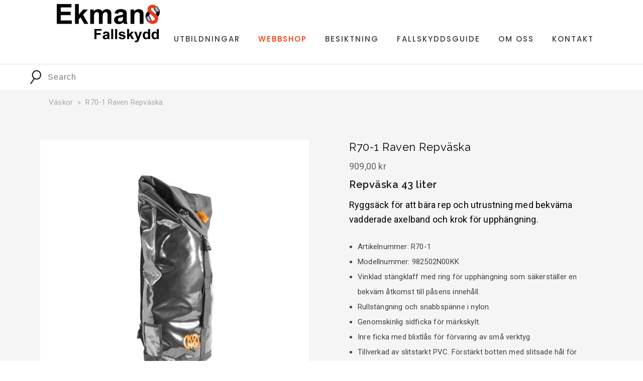

--- FILE ---
content_type: text/html; charset=utf-8
request_url: https://shop.ekmanssafety.com/r70-1-raven-repv%C3%A4ska
body_size: 5027
content:
<!DOCTYPE html>
<!--[if IE 8]><html class="lt-ie9" lang="sv"><![endif]-->
<!--[if IE 9]><html class="ie9 lt-ie9" lang="sv"><![endif]-->
<!--[if gt IE 9]><!--> <html class="" lang="sv"><!--<![endif]-->

<head>
	<meta charset="utf-8" />

	<base href="https://shop.ekmanssafety.com/" />
	<title>R70-1 Raven Rep väska Bag 200 | Ekmans Safety - EkmanSafetyShop</title>
    <meta name="description" content="Ryggsäck till utrustning med vadderade axelband och krok för upphängning. 43 l. Kong | Ekmans Fallskydd" />

    

    <meta property="og:image" content="https://shop.ekmanssafety.com/accounts/16432/files/253.jpg" />

    <meta property="og:title" content="R70-1 Raven Rep väska Bag 200 | Ekmans Safety - EkmanSafetyShop" />

    <meta property="og:description" content="Ryggsäck till utrustning med vadderade axelband och krok för upphängning. 43 l. Kong | Ekmans Fallskydd" />

    <meta property="og:type" content="website" />

    <meta property="og:url" content="https://shop.ekmanssafety.com/r70-1-raven-repv%C3%A4ska" />


	<meta name="viewport" content="width=device-width, initial-scale=1.0">

	<script src="https://ajax.googleapis.com/ajax/libs/webfont/1.6.16/webfont.js"></script>
				<script>
				  WebFont.load({
					google: {
					  families: ['Open+Sans:400,600,300', 'Raleway:400,200,600', 'Roboto:100,300,400,500']
					}
				  });
				</script>
			

	<!-- Page snippets CSS -->
	
		
	
	<!--[if lte IE 8]>
		
	<![endif]-->

	<!-- Bootstrap -->
	<link rel="stylesheet" type="text/css" media="all" href="/themes/inspire/public/styles/bootstrap.min.css?t=rm4q5c" />
	<link rel="stylesheet" type="text/css" media="all" href="/themes/inspire/public/styles/bootstrap-theme.min.css?t=rm4q5c" />

	<!-- Theme CSS -->
	
	<link rel="stylesheet" type="text/css" media="all" href="/sass-generated/themes/inspire/public/styles/scss/main.css?t=rm4q5b" />

	<!-- UI Design mod -->
	<link rel="stylesheet" type="text/css" media="all" href="/accounts/16432/modules/design/system/published.css?t=spv95q" />

	<!-- Font awesome -->
	<link rel="stylesheet" type="text/css" media="all" href="/themes/inspire/public/fonts/fontawesome/css/font-awesome-4.6.3.min.css?t=rm4q5c" />

	<!-- Magnific popup -->
	<link rel="stylesheet" type="text/css" media="all" href="/themes/inspire/public/js/vendor/magnific-popup/magnific-popup.css?t=rm4q5c" />

	<meta name="generator" content="Snowfire">

	<!-- <link rel="stylesheet" type="text/css" media="all" href="/sass-generated/themes/original/public/styles/scss/additiv.css?t=rm4q5b" /> -->

	<script type="text/javascript" src="/themes/original/public/js/vendor/jquery/jquery.js?t=rm4q5c"></script>

	
<link rel="stylesheet" type="text/css" media="all" href="/sass-generated/themes/inspire/public/styles/scss/styles/movement/movement.css?t=rm4q5b" />

	<link rel="stylesheet" type="text/css" media="screen" href="/pages2/studio/snippets.css?page_id=8" />
<link rel="stylesheet" type="text/css" media="screen" href="/accounts/16432/modules/design/user/editor.css?t=qjg0iu" />
	<link rel="stylesheet" type="text/css" media="all" href="https://d29ly7uq16xz5t.cloudfront.net/editor/dist/16432/css/style.css?t=1715713192" />
	<link rel="preconnect" href="https://fonts.gstatic.com">
<link href="https://fonts.googleapis.com/css2?family=Poppins:wght@500&display=swap" rel="stylesheet">
<link rel="preconnect" href="https://fonts.gstatic.com">
<link href="https://fonts.googleapis.com/css2?family=Poppins:wght@500;700&display=swap" rel="stylesheet">
<!-- Global site tag (gtag.js) - Google Analytics -->
<script async src="https://www.googletagmanager.com/gtag/js?id=G-J7B39LG9M8"></script>
<script>
  window.dataLayer = window.dataLayer || [];
  function gtag(){dataLayer.push(arguments);}
  gtag('js', new Date());

  gtag('config', 'G-J7B39LG9M8');
</script>
<!-- Global site tag (gtag.js) - Google Analytics -->
<script async src="https://www.googletagmanager.com/gtag/js?id=UA-174513659-2"></script>
<script>
  window.dataLayer = window.dataLayer || [];
  function gtag(){dataLayer.push(arguments);}
  gtag('js', new Date());

  gtag('config', 'UA-');
</script>
<script type="text/javascript" src="/js/obfuscate.js?t=rm4q5b"></script>
</head>
<body>

	

	
<!-- This comment is required to make the parser work -->
<script>
    /* ---- Dropdown ------ */
    $(function(){

        var t;
        var timers = [];

        function setDropdownListeners() {

            $('.has_dropdown').mouseover(
                    function(){

                        timerStop();

                        // Clear siblings
                        $(this).siblings().removeClass('hover');
                        $(this).siblings().find('ul li').each(function(){
                            $(this).removeClass('hover');
                        })

                        $(this).addClass("hover");

                    }
            );

            $('.inline-menu ul').mouseleave(function(){
                timerStart();
            });

            function timerStop(){
                for(var i=0; i<timers.length; i++){
                    clearTimeout(timers[i]);
                }
            }

            function timerStart(){
                var t = setTimeout(clearHoverStates, 500);
                timers.push(t);
            }

            function clearHoverStates(){
                $('li').each(function(){
                    $(this).removeClass('hover');
                });
            }

        }

        setDropdownListeners();

    });

    /* ---- END: Dropdown ------ */

</script>

<!-- Dropdown top -->

<div class="top-menu-wrapper">
    <header class="container top-menu component-dropdown">
        <div class="row">
            <div class="col-sm-12">
                <div class="tbl">
                    <div id="logo-wrapper">
                        <div id="logo">
                            <div class="inner">	<a href="/" class="image-logo design_studio_element">
		<img src="/accounts/16432/modules/design/system/header/logo.jpg?t=1736501534" alt="EkmanSafetyShop" />
	</a>


</div>
                        </div>
                    </div>
                </div>

                <nav class="inline-menu">
                    <ul><li ><a href="https://www.ekmanssafety.com/utbildningar">UTBILDNINGAR</a></li><li class="active activeRoot has_dropdown"><a href="./">WEBBSHOP</a><ul><li ><a href="https://www.ekmanssafety.com/om-oss/k%C3%B6pvillkor">K&Ouml;PVILLKOR</a></li><li ><a href="?category=19">EZYiD produkter</a></li><li ><a href="?category=1">Falld&auml;mparlinor</a></li><li ><a href="?category=2">Fallskyddsblock</a></li><li ><a href="?category=7">Fallskyddslinor</a></li><li ><a href="?category=3">Fallskyddspaket</a></li><li ><a href="?category=9">Fallskyddsselar</a></li><li ><a href="?category=4">Fallstopp</a></li><li ><a href="?category=5">Fasta system</a></li><li ><a href="?category=6">Komponenter f&ouml;r f&ouml;rankring</a></li><li ><a href="?category=8">R&auml;ddning &amp; evakuering</a></li><li ><a href="?category=18">Skyddshj&auml;lmar</a></li><li ><a href="?category=10">Tillbeh&ouml;r fallskydd</a></li><li ><a href="?category=11">Utbildningar fallskydd</a></li><li ><a href="?category=17">Verktygss&auml;kring</a></li><li ><a href="?category=12">V&auml;skor</a></li></ul></li><li ><a href="https://www.ekmanssafety.com/besiktning">BESIKTNING</a></li><li ><a href="https://www.ekmanssafety.com/fallskyddsguide">FALLSKYDDSGUIDE</a></li><li ><a href="https://www.ekmanssafety.com/om-oss">OM OSS</a></li><li ><a href="https://ekmansafety.3.snowfirehub.com/kontakt">KONTAKT</a></li></ul>
                </nav>

                <div class="open-menu-btn sf-bar-menu-button-right">
                    <a>Menu</a>
                </div>

                <nav id="drawer-right" class="sf-drawer sf-drawer-right sf-drawer-closed drawer-navigation nav-right">
                    <div class="inside">

                        <a class="close-nav"></a>

                        <div class="clearfix"></div>

                        <ul>
                            <li >
                                <a href="https://www.ekmanssafety.com/utbildningar">
                                    UTBILDNINGAR
                                </a>
                            </li>
                            
                            <li class="active activeRoot has_dropdown">
                                <a href="./">
                                    WEBBSHOP
                                </a>
                            <ul><li ><a href="https://www.ekmanssafety.com/om-oss/k%C3%B6pvillkor">K&Ouml;PVILLKOR</a></li><li ><a href="?category=19">EZYiD produkter</a></li><li ><a href="?category=1">Falld&auml;mparlinor</a></li><li ><a href="?category=2">Fallskyddsblock</a></li><li ><a href="?category=7">Fallskyddslinor</a></li><li ><a href="?category=3">Fallskyddspaket</a></li><li ><a href="?category=9">Fallskyddsselar</a></li><li ><a href="?category=4">Fallstopp</a></li><li ><a href="?category=5">Fasta system</a></li><li ><a href="?category=6">Komponenter f&ouml;r f&ouml;rankring</a></li><li ><a href="?category=8">R&auml;ddning &amp; evakuering</a></li><li ><a href="?category=18">Skyddshj&auml;lmar</a></li><li ><a href="?category=10">Tillbeh&ouml;r fallskydd</a></li><li ><a href="?category=11">Utbildningar fallskydd</a></li><li ><a href="?category=17">Verktygss&auml;kring</a></li><li ><a href="?category=12">V&auml;skor</a></li></ul></li>
                            
                            <li >
                                <a href="https://www.ekmanssafety.com/besiktning">
                                    BESIKTNING
                                </a>
                            </li>
                            
                            <li >
                                <a href="https://www.ekmanssafety.com/fallskyddsguide">
                                    FALLSKYDDSGUIDE
                                </a>
                            </li>
                            
                            <li >
                                <a href="https://www.ekmanssafety.com/om-oss">
                                    OM OSS
                                </a>
                            </li>
                            
                            <li >
                                <a href="https://ekmansafety.3.snowfirehub.com/kontakt">
                                    KONTAKT
                                </a>
                            </li>
                            </ul>

                    </div>
                </nav>

            </div>
        </div>
    </header>
</div>

<!-- END: drop-down top -->





<div class="shop_wrapper">

	<nav class="shop_nav">
		<section class="search">
			<form action="/" method="get">
				<input name="search" value="" placeholder="Search">
			</form>
		</section>
	</nav>

	<!-- Content -->
	<div class="row">


		<!-- Main column -->
		<div class="col-md-12 shop" id="main">

			<section class="sf-single-product">

				<div class="container">
					<div class="sf-breadcrumbs">
						<ul><li><a href="?category=12">Väskor</a></li><li>R70-1 Raven Repväska</li>
					</div>
				</div>
				<section class="product">
    <div class="container">
        <div class="row">
            <div class="col-md-6">
                <div class="images">
                    <div class="primary popup-image-gallery">
                        <a href="/accounts/16432/files/253.jpg" rel="product_image_gallery"><img src="https://d15xily2xy6xvq.cloudfront.net/main/image/resize?file=accounts%2F16432%2Ffiles%2F253.jpg&t=qmg6u5&max_width=630&max_height=630&method=crop"></a>
                    </div>
                    <div class="thumbnails popup-image-gallery">
                        
                        <a href="https://d15xily2xy6xvq.cloudfront.net/accounts/16432/files/258.jpg?t=qmg742" rel="product_image_gallery"><img src="https://d15xily2xy6xvq.cloudfront.net/main/image/resize?file=accounts%2F16432%2Ffiles%2F258.jpg&t=qmg742&max_width=98&max_height=98&method=crop"></a>
                        
                        <a href="https://d15xily2xy6xvq.cloudfront.net/accounts/16432/files/256.jpg?t=qmg71u" rel="product_image_gallery"><img src="https://d15xily2xy6xvq.cloudfront.net/main/image/resize?file=accounts%2F16432%2Ffiles%2F256.jpg&t=qmg71u&max_width=98&max_height=98&method=crop"></a>
                        
                        <a href="https://d15xily2xy6xvq.cloudfront.net/accounts/16432/files/255.jpg?t=qmg71t" rel="product_image_gallery"><img src="https://d15xily2xy6xvq.cloudfront.net/main/image/resize?file=accounts%2F16432%2Ffiles%2F255.jpg&t=qmg71t&max_width=98&max_height=98&method=crop"></a>
                        
                        <a href="https://d15xily2xy6xvq.cloudfront.net/accounts/16432/files/906.jpg?t=rwlx48" rel="product_image_gallery"><img src="https://d15xily2xy6xvq.cloudfront.net/main/image/resize?file=accounts%2F16432%2Ffiles%2F906.jpg&t=rwlx48&max_width=98&max_height=98&method=crop"></a>
                        
                    </div>
                </div>
            </div>

            <div class="col-md-6">
                <div class="details">
                    <h1>R70-1 Raven Repväska</h1>
                    <p class="price">
                        909,00 kr
                    </p>
                    
                    <div class="intro"><h2>Repväska 43 liter</h2>
<p>Ryggsäck för att bära rep och utrustning med bekväma vadderade axelband och krok för upphängning.</p></div>
                    <div><ul>
<li>Artikelnummer: R70-1</li>
<li>Modellnummer: 982502N00KK</li>
<li>Vinklad stängklaff med ring för upphängning som säkerställer en bekväm åtkomst till påsens innehåll.</li>
<li>Rullstängning och snabbspänne i nylon.</li>
<li>Genomskinlig sidficka för märkskylt.</li>
<li>Inre ficka med blixtlås för förvaring av små verktyg</li>
<li>Tillverkad av slitstarkt PVC. Förstärkt botten med slitsade hål för andningsförmåga och handtag för tömning.</li>
<li>43 l (kan rymma ett rep på 200 m Ø11 mm</li>
<li>Vikt 800 g</li>
<li>Tillverkare: Kong</li>
<li>Pris exklusive moms</li>
</ul></div>
                    

                    


                    <form action="/shop/cart/add/63" method="post" class="cart_add" data-outofstock="0">
                        

                        
                        <button type="submit" class="green_button sf-button">Köp</button>
                        
                    </form>
                    <form action="/shop/cart" method="post">
                        <button type="submit" class="blue_button">Till kassan</button>
                    </form>

                </div>
            </div>
        </div>
    </div>
</section>
<!-- END: Original shop -->
			</section>

		</div>

	</div>

</div>

<footer>

    <div class="snippet_area snippet_area_footer" data-snippetarea="footer">
</div>


    <div class="container">
        <div id="powered_by">
            <a href="http://snowfire.net" target="_blank">
                <img src="/images/themes/snowfire-powered.svg" alt="Powered by Snowfire">
            </a>
        </div>
    </div>
</footer>


	<!-- Vars -->
	<script>
		var site_path = 'https://shop.ekmanssafety.com/';
		var account_path = '/accounts/16432';
	</script>

	<!--[if gte IE 8]><!-->
	<!-- Included JS Files -->
    <script type="text/javascript" src="/themes/original/public/js/foundation/foundation.min.js?t=rm4q5c"></script>
	<script type="text/javascript" src="/themes/original/public/js/vendor/responsive_nav/nav.js?t=rm4q5c"></script>

    <!-- Fancybox -->
	<link rel="stylesheet" type="text/css" media="all" href="/themes/original/public/js/vendor/fancybox/jquery.fancybox.css?t=rm4q5c" />
	<script type="text/javascript" src="/themes/original/public/js/vendor/fancybox/jquery.fancybox.pack.js?t=rm4q5c"></script>

	<!-- Flexslider -->
	<script type="text/javascript" src="/themes/inspire/public/js/vendor/flexslider/jquery.flexslider-min.js?t=rm4q5c"></script>
	<link rel="stylesheet" type="text/css" media="all" href="/themes/inspire/public/js/vendor/flexslider/flexslider.css?t=rm4q5c" />

	<!-- Selectboxit -->
	<script type="text/javascript" src="/themes/inspire/public/js/vendor/selectboxit/jquery-ui.min.js?t=rm4q5c"></script>
	<script type="text/javascript" src="/themes/original/public/js/vendor/selectboxit/jquery.selectBoxIt.js?t=rm4q5c"></script>

	<!-- JS -->
  	<script type="text/javascript" src="/.translated-files/sv_SE/public_html/themes/inspire/public/js/inspire.js?t=rm4q5c"></script>
	<!--<![endif]-->

	<!-- Bootstrap -->
	<script type="text/javascript" src="/.translated-files/sv_SE/public_html/themes/inspire/public/js/bootstrap.min.js?t=rm4q5c"></script>

	<!-- Magnific popup -->
	<script type="text/javascript" src="/.translated-files/sv_SE/public_html/themes/inspire/public/js/vendor/magnific-popup/jquery.magnific-popup.min.js?t=rm4q5c"></script>

  	
<script type="text/javascript">
var Cart = {"items":[],"products_sum":0,"products_sum_with_vat":0,"products_sum_without_vat":0,"tax_total":0,"total":0,"available_shipping":[],"shipping":null,"discounted_shipping_cost":null,"shipping_cost_discounted":false,"taxes":{"1":{"name":"Moms","rate":"25.00","rate_int":25,"total":0}},"display_price_with_vat":false,"sum_discount_saved":0,"discount":null,"discount_entered":null,"payment_provider_cost":0,"payment_provider_cost_without_tax":0,"region":{"id":"1","name":"Sweden","iso3166":"SE","currency":"SEK","group":"Europe","subgroup":"Northern Europe","is_origin":null,"eu":null,"rest_of_world":"0","deleted":"0"},"currency":{"symbol":"Skr","suffix":true,"name":"Swedish Krona","symbol_native":"kr","decimal_digits":2,"rounding":0,"code":"SEK","name_plural":"Swedish kronor"},"payment_provider_id":"3","decimals":2};
var CurrentProduct = {"id":"63","name":"R70-1 Raven Repv\u00e4ska","sku":"R70-1","description_intro":"<h2>Repv\u00e4ska 43 liter<\/h2>\r\n<p>Ryggs\u00e4ck f\u00f6r att b\u00e4ra rep och utrustning med bekv\u00e4ma vadderade axelband och krok f\u00f6r upph\u00e4ngning.<\/p>","description_full":"<ul>\r\n<li>Artikelnummer: R70-1<\/li>\r\n<li>Modellnummer:\u00a0982502N00KK<\/li>\r\n<li>Vinklad st\u00e4ngklaff med ring f\u00f6r upph\u00e4ngning som s\u00e4kerst\u00e4ller en bekv\u00e4m \u00e5tkomst till p\u00e5sens inneh\u00e5ll.<\/li>\r\n<li>Rullst\u00e4ngning och snabbsp\u00e4nne i nylon.<\/li>\r\n<li>Genomskinlig sidficka f\u00f6r m\u00e4rkskylt.<\/li>\r\n<li>Inre ficka med blixtl\u00e5s f\u00f6r f\u00f6rvaring av sm\u00e5 verktyg<\/li>\r\n<li>Tillverkad av slitstarkt PVC. F\u00f6rst\u00e4rkt botten med slitsade h\u00e5l f\u00f6r andningsf\u00f6rm\u00e5ga och handtag f\u00f6r t\u00f6mning.<\/li>\r\n<li>43 l (kan rymma ett rep p\u00e5 200 m \u00d811 mm<\/li>\r\n<li>Vikt 800 g<\/li>\r\n<li>Tillverkare: Kong<\/li>\r\n<li>Pris exklusive moms<\/li>\r\n<\/ul>","url":"r70-1-raven-repv\u00e4ska","price":"909.00","price_formatted":"909,00 kr","display_price":"909.00","display_price_formatted":"909,00 kr","add_to_cart_url":"\/shop\/cart\/add\/63","primary_image_src":"\/accounts\/16432\/files\/253.jpg","options":[],"categories":[{"id":"12","name":"V\u00e4skor","description":"","parent_id":"0","sort_order":"15","state":"VISIBLE","has_children":"0","description_html":""}]};
</script><script type="text/javascript" src="/js/handlebars-1.0.rc.1.min.js?t=rm4q5b"></script>
<script type="text/javascript" src="/js/accounting.min.js?t=rm4q5b"></script>
<script type="text/javascript" src="/.translated-files/sv_SE/public_html/modules/shop/js/shop.js?t=rm4q5b"></script>
<script type="text/javascript" src="/.translated-files/sv_SE/public_html/modules/shop/js/cart.js?t=rm4q5b"></script>
<script type="text/javascript" src="/.translated-files/sv_SE/public_html/js/admin-tunnel.js?t=rm4q5b"></script>

  	<script type="text/javascript" src="https://d29ly7uq16xz5t.cloudfront.net/editor/dist/16432/js/app.js?t=1742990984"></script>

	<script type="text/javascript">var _gaq = _gaq || [];_gaq.push(['_setAccount', 'UA-174513659-2']);_gaq.push(['_trackPageview']);(function() {var ga = document.createElement('script'); ga.type = 'text/javascript'; ga.async = true;ga.src = ('https:' == document.location.protocol ? 'https://ssl' : 'http://www') + '.google-analytics.com/ga.js';var s = document.getElementsByTagName('script')[0]; s.parentNode.insertBefore(ga, s);})();</script>
	
</body>
</html>


--- FILE ---
content_type: text/css
request_url: https://shop.ekmanssafety.com/sass-generated/themes/inspire/public/styles/scss/main.css?t=rm4q5b
body_size: 18164
content:
/**********************
	Loading snippets
**********************/
/* line 4, ../../../../../../themes/inspire/public/styles/scss/snippets/_text.scss */
.text h1,
.text h2,
.text h3,
.text_synced h1,
.text_synced h2,
.text_synced h3 {
  -webkit-hyphens: auto;
  -ms-hyphens: auto;
  hyphens: auto;
  word-wrap: break-word;
}
@media only screen and (max-width: 599px) {
  /* line 13, ../../../../../../themes/inspire/public/styles/scss/snippets/_text.scss */
  .text img,
  .text_synced img {
    max-width: 100%;
  }
}
/* line 19, ../../../../../../themes/inspire/public/styles/scss/snippets/_text.scss */
.text p.last-child,
.text p:only-child,
.text_synced p.last-child,
.text_synced p:only-child {
  margin-bottom: 0;
}
/* line 26, ../../../../../../themes/inspire/public/styles/scss/snippets/_text.scss */
.text ul li,
.text ol li,
.text_synced ul li,
.text_synced ol li {
  padding-bottom: 5px;
}
/* line 30, ../../../../../../themes/inspire/public/styles/scss/snippets/_text.scss */
.text ul.last-child,
.text ol.last-child,
.text_synced ul.last-child,
.text_synced ol.last-child {
  margin-bottom: 0;
}
/* line 35, ../../../../../../themes/inspire/public/styles/scss/snippets/_text.scss */
.text p,
.text h1,
.text h2,
.text h3,
.text ol,
.text ul,
.text blockquote,
.text_synced p,
.text_synced h1,
.text_synced h2,
.text_synced h3,
.text_synced ol,
.text_synced ul,
.text_synced blockquote {
  max-width: 730px;
}
/* line 46, ../../../../../../themes/inspire/public/styles/scss/snippets/_text.scss */
.text .sf_image ~ h1,
.text .sf_image ~ h2,
.text .sf_image ~ h3,
.text .sf_image ~ ol,
.text .sf_image ~ ul,
.text .sf_image ~ p,
.text .sf_image ~ blockquote,
.text_synced .sf_image ~ h1,
.text_synced .sf_image ~ h2,
.text_synced .sf_image ~ h3,
.text_synced .sf_image ~ ol,
.text_synced .sf_image ~ ul,
.text_synced .sf_image ~ p,
.text_synced .sf_image ~ blockquote {
  max-width: 100%;
}
/* line 57, ../../../../../../themes/inspire/public/styles/scss/snippets/_text.scss */
.text .sf_image_top ~ p,
.text_synced .sf_image_top ~ p {
  max-width: 730px;
}

/* line 62, ../../../../../../themes/inspire/public/styles/scss/snippets/_text.scss */
blockquote {
  border-left-width: 5px;
  border-left-style: solid;
  border-left-color: #dddddd;
  padding: 0 15px;
  font-style: italic;
  margin: 0;
}
/* line 72, ../../../../../../themes/inspire/public/styles/scss/snippets/_text.scss */
blockquote strong {
  font-style: normal;
}
/* line 76, ../../../../../../themes/inspire/public/styles/scss/snippets/_text.scss */
blockquote p {
  margin-bottom: 1em;
}

/* line 82, ../../../../../../themes/inspire/public/styles/scss/snippets/_text.scss */
p + blockquote {
  margin: 25px 0 0 0;
}

/* line 85, ../../../../../../themes/inspire/public/styles/scss/snippets/_text.scss */
blockquote + p {
  margin: 25px 0 0 0;
}

@media screen and (max-width: 768px) {
  /* line 90, ../../../../../../themes/inspire/public/styles/scss/snippets/_text.scss */
  .snippet_area_main > .columns .sf_image {
    margin-bottom: 15px;
  }
}
/* line 94, ../../../../../../themes/inspire/public/styles/scss/snippets/_text.scss */
.snippet_area_main > .columns .sf_image:only-child {
  margin-bottom: 0;
}

/* --- Removes border bottom from linked image --- */
/* line 103, ../../../../../../themes/inspire/public/styles/scss/snippets/_text.scss */
.text a.sf_image,
.text_synced a.sf_image {
  border: 0;
}

@media screen and (min-width: 768px) {
  /* line 109, ../../../../../../themes/inspire/public/styles/scss/snippets/_text.scss */
  .sf_image_left {
    float: left;
  }

  /* line 113, ../../../../../../themes/inspire/public/styles/scss/snippets/_text.scss */
  .sf_image_right {
    float: right;
  }

  /* line 118, ../../../../../../themes/inspire/public/styles/scss/snippets/_text.scss */
  .snippet_area_main > .columns .sf_image_left {
    margin: 0 40px 20px 0;
  }

  /* line 122, ../../../../../../themes/inspire/public/styles/scss/snippets/_text.scss */
  .snippet_area_main > .columns .sf_image_right {
    margin: 0 0 20px 40px;
  }
}
/* line 127, ../../../../../../themes/inspire/public/styles/scss/snippets/_text.scss */
.sf_image_top {
  display: block;
  margin-right: auto;
  margin-left: auto;
  margin-bottom: 40px;
}

/* line 134, ../../../../../../themes/inspire/public/styles/scss/snippets/_text.scss */
a.sf_image_top {
  text-align: center;
}

/* line 138, ../../../../../../themes/inspire/public/styles/scss/snippets/_text.scss */
a.sf_image {
  border: 0;
}

/* line 145, ../../../../../../themes/inspire/public/styles/scss/snippets/_text.scss */
.text a,
.text_synced a,
p a {
  border-bottom-width: 1px;
  border-bottom-style: solid;
  text-decoration: none;
  color: inherit;
}
/* line 151, ../../../../../../themes/inspire/public/styles/scss/snippets/_text.scss */
.text a:hover,
.text_synced a:hover,
p a:hover {
  text-decoration: none;
}

/* line 157, ../../../../../../themes/inspire/public/styles/scss/snippets/_text.scss */
.sf-link {
  border-bottom: 1px solid;
  text-decoration: none;
  color: inherit;
}
/* line 162, ../../../../../../themes/inspire/public/styles/scss/snippets/_text.scss */
.sf-link:hover {
  text-decoration: none;
}

/* line 170, ../../../../../../themes/inspire/public/styles/scss/snippets/_text.scss */
.one_text > .text p,
.one_text > .text h1,
.one_text > .text h2,
.one_text > .text h3,
.one_text > .text ol,
.one_text > .text ul,
.one_text > .text blockquote,
.one > .text p,
.one > .text h1,
.one > .text h2,
.one > .text h3,
.one > .text ol,
.one > .text ul,
.one > .text blockquote,
.one > .text_synced p,
.one > .text_synced h1,
.one > .text_synced h2,
.one > .text_synced h3,
.one > .text_synced ol,
.one > .text_synced ul,
.one > .text_synced blockquote {
  max-width: 730px;
  margin-left: auto;
  margin-right: auto;
}
/* line 182, ../../../../../../themes/inspire/public/styles/scss/snippets/_text.scss */
.one_text > .text blockquote p,
.one > .text blockquote p,
.one > .text_synced blockquote p {
  max-width: 100%;
  margin-left: 0;
  margin-right: 0;
}
/* line 189, ../../../../../../themes/inspire/public/styles/scss/snippets/_text.scss */
.one_text > .text .sf_image ~ h1,
.one_text > .text .sf_image ~ h2,
.one_text > .text .sf_image ~ h3,
.one_text > .text .sf_image ~ ol,
.one_text > .text .sf_image ~ ul,
.one_text > .text .sf_image ~ p,
.one_text > .text .sf_image ~ blockquote,
.one > .text .sf_image ~ h1,
.one > .text .sf_image ~ h2,
.one > .text .sf_image ~ h3,
.one > .text .sf_image ~ ol,
.one > .text .sf_image ~ ul,
.one > .text .sf_image ~ p,
.one > .text .sf_image ~ blockquote,
.one > .text_synced .sf_image ~ h1,
.one > .text_synced .sf_image ~ h2,
.one > .text_synced .sf_image ~ h3,
.one > .text_synced .sf_image ~ ol,
.one > .text_synced .sf_image ~ ul,
.one > .text_synced .sf_image ~ p,
.one > .text_synced .sf_image ~ blockquote {
  max-width: 100%;
}
/* line 202, ../../../../../../themes/inspire/public/styles/scss/snippets/_text.scss */
.one_text > .text .sf_image_top ~ h1,
.one_text > .text .sf_image_top ~ h2,
.one_text > .text .sf_image_top ~ h3,
.one_text > .text .sf_image_top ~ ol,
.one_text > .text .sf_image_top ~ ul,
.one_text > .text .sf_image_top ~ p,
.one_text > .text .sf_image_top ~ blockquote,
.one > .text .sf_image_top ~ h1,
.one > .text .sf_image_top ~ h2,
.one > .text .sf_image_top ~ h3,
.one > .text .sf_image_top ~ ol,
.one > .text .sf_image_top ~ ul,
.one > .text .sf_image_top ~ p,
.one > .text .sf_image_top ~ blockquote,
.one > .text_synced .sf_image_top ~ h1,
.one > .text_synced .sf_image_top ~ h2,
.one > .text_synced .sf_image_top ~ h3,
.one > .text_synced .sf_image_top ~ ol,
.one > .text_synced .sf_image_top ~ ul,
.one > .text_synced .sf_image_top ~ p,
.one > .text_synced .sf_image_top ~ blockquote {
  max-width: 730px;
}

/* line 214, ../../../../../../themes/inspire/public/styles/scss/snippets/_text.scss */
.snippet_area_footer .one.columns .column.text,
.snippet_area_footer .one.columns .column.text_synced {
  text-align: center;
}
/* line 218, ../../../../../../themes/inspire/public/styles/scss/snippets/_text.scss */
.snippet_area_footer .one.columns .column.text p,
.snippet_area_footer .one.columns .column.text h1,
.snippet_area_footer .one.columns .column.text h2,
.snippet_area_footer .one.columns .column.text h3,
.snippet_area_footer .one.columns .column.text ol,
.snippet_area_footer .one.columns .column.text ul,
.snippet_area_footer .one.columns .column.text blockquote,
.snippet_area_footer .one.columns .column.text_synced p,
.snippet_area_footer .one.columns .column.text_synced h1,
.snippet_area_footer .one.columns .column.text_synced h2,
.snippet_area_footer .one.columns .column.text_synced h3,
.snippet_area_footer .one.columns .column.text_synced ol,
.snippet_area_footer .one.columns .column.text_synced ul,
.snippet_area_footer .one.columns .column.text_synced blockquote {
  max-width: 730px;
  margin-left: auto;
  margin-right: auto;
}

/* line 1, ../../../../../../themes/inspire/public/styles/scss/snippets/_form.scss */
.column.form {
  max-width: 1170px;
}

/* line 5, ../../../../../../themes/inspire/public/styles/scss/snippets/_form.scss */
.sf-form {
  display: block;
  max-width: 600px;
  margin-left: auto;
  margin-right: auto;
}
/* line 11, ../../../../../../themes/inspire/public/styles/scss/snippets/_form.scss */
.sf-form .submitBtnArea {
  text-align: left;
  margin-top: 40px;
}
/* line 16, ../../../../../../themes/inspire/public/styles/scss/snippets/_form.scss */
.sf-form dd {
  margin-bottom: 20px;
}
/* line 20, ../../../../../../themes/inspire/public/styles/scss/snippets/_form.scss */
.sf-form .form_error p {
  color: #ee5665;
}

/* line 26, ../../../../../../themes/inspire/public/styles/scss/snippets/_form.scss */
.one .sf-form h2 {
  text-align: center;
}
/* line 30, ../../../../../../themes/inspire/public/styles/scss/snippets/_form.scss */
.one .sf-form .submitBtnArea {
  text-align: center;
}

/* line 35, ../../../../../../themes/inspire/public/styles/scss/snippets/_form.scss */
input,
textarea,
select {
  height: 45px;
  margin-bottom: 0px;
  background: #f5f5f5;
  border: 0;
  border-radius: 3px;
  box-shadow: none;
  width: 100%;
  letter-spacing: 1px;
  padding: 0 16px;
  color: #2a2a2a;
  border: 2px solid #fff;
  font-size: 16px;
  font-weight: 300;
}

/* line 53, ../../../../../../themes/inspire/public/styles/scss/snippets/_form.scss */
textarea {
  padding: 15px;
  height: 100px;
}

/* line 58, ../../../../../../themes/inspire/public/styles/scss/snippets/_form.scss */
input[type="checkbox"],
input[type="radio"] {
  width: 20px;
  height: 14px;
}

/* line 64, ../../../../../../themes/inspire/public/styles/scss/snippets/_form.scss */
input[type="file"] {
  margin: 0;
  background: none;
  border: none;
  box-shadow: none;
  padding: 0;
  border-radius: 3px;
  display: block;
}

/* line 74, ../../../../../../themes/inspire/public/styles/scss/snippets/_form.scss */
.fieldtype_7_first,
.fieldtype_7_last {
  width: 49%;
}

/* line 79, ../../../../../../themes/inspire/public/styles/scss/snippets/_form.scss */
.fieldtype_7_last {
  float: right;
}

/* line 83, ../../../../../../themes/inspire/public/styles/scss/snippets/_form.scss */
input,
textarea,
select {
  outline: none;
}

/* line 89, ../../../../../../themes/inspire/public/styles/scss/snippets/_form.scss */
form button {
  letter-spacing: 0.08em;
  border-radius: 5px;
  font-size: 16px;
  cursor: pointer;
  padding: 12px 20px;
  font-weight: 400;
  text-align: center;
  display: block;
  border: 1px solid;
  background: none;
  transition: all 0.2s ease;
  max-width: 350px;
}

/* line 105, ../../../../../../themes/inspire/public/styles/scss/snippets/_form.scss */
.columns.form,
.columns > .column.form {
  overflow: visible;
}

/* line 110, ../../../../../../themes/inspire/public/styles/scss/snippets/_form.scss */
.columns.form:after {
  content: '';
  display: table;
  clear: both;
}

/* line 3, ../../../../../../themes/inspire/public/styles/scss/snippets/_image_text.scss */
.columns.image_text img {
  margin-bottom: 33px;
}
/* line 7, ../../../../../../themes/inspire/public/styles/scss/snippets/_image_text.scss */
.columns.image_text h1 {
  margin-bottom: 0.7em;
}
/* line 11, ../../../../../../themes/inspire/public/styles/scss/snippets/_image_text.scss */
.columns.image_text h2 {
  margin-bottom: 0.6em;
}
/* line 15, ../../../../../../themes/inspire/public/styles/scss/snippets/_image_text.scss */
.columns.image_text h3 {
  margin-bottom: 0.5em;
}
/* line 19, ../../../../../../themes/inspire/public/styles/scss/snippets/_image_text.scss */
.columns.image_text p.last-child {
  margin-bottom: 0;
}

/* line 5, ../../../../../../themes/inspire/public/styles/scss/snippets/_image.scss */
.column.image2 a,
.column.image2_synced a,
.column.image a {
  border: 0;
}
@media only screen and (max-width: 599px) {
  /* line 1, ../../../../../../themes/inspire/public/styles/scss/snippets/_image.scss */
  .column.image2,
  .column.image2_synced,
  .column.image {
    text-align: center;
  }
  /* line 11, ../../../../../../themes/inspire/public/styles/scss/snippets/_image.scss */
  .column.image2 img,
  .column.image2_synced img,
  .column.image img {
    width: 100%;
  }
}

/* line 1, ../../../../../../themes/inspire/public/styles/scss/snippets/_map.scss */
.map,
.map_synced {
  position: relative;
}
/* line 5, ../../../../../../themes/inspire/public/styles/scss/snippets/_map.scss */
.map iframe,
.map_synced iframe {
  width: 100%;
  height: 350px;
}
/* line 10, ../../../../../../themes/inspire/public/styles/scss/snippets/_map.scss */
.map .map-overlay,
.map_synced .map-overlay {
  height: 100%;
  background-color: transparent;
  position: absolute;
  top: 0;
  left: 0;
  right: 0;
}

/* ----- Map: 100% width in snippet ----- */
/* ----- Admin: map 100% width ----- */
/* line 28, ../../../../../../themes/inspire/public/styles/scss/snippets/_map.scss */
.column.map a div {
  background-size: cover !important;
  background-position: center !important;
}

/* ----- Change how snippets relate to other elements ----- */
/* line 36, ../../../../../../themes/inspire/public/styles/scss/snippets/_map.scss */
.top-menu-wrapper + .snippet_area_main > .columns.map:first-child {
  margin-top: -60px;
}
@media screen and (max-width: 768px) {
  /* line 36, ../../../../../../themes/inspire/public/styles/scss/snippets/_map.scss */
  .top-menu-wrapper + .snippet_area_main > .columns.map:first-child {
    margin-top: -30px;
  }
}

/* line 46, ../../../../../../themes/inspire/public/styles/scss/snippets/_map.scss */
.top-menu-wrapper + .map {
  margin-top: -60px;
}
@media screen and (max-width: 768px) {
  /* line 46, ../../../../../../themes/inspire/public/styles/scss/snippets/_map.scss */
  .top-menu-wrapper + .map {
    margin-top: -30px;
  }
}

/* line 55, ../../../../../../themes/inspire/public/styles/scss/snippets/_map.scss */
.map + .color_block,
.map + .wide_image_with_text2,
.map + .wide_image_tall_with_text,
.map + .wide_image {
  margin-top: -60px;
}
@media screen and (max-width: 768px) {
  /* line 55, ../../../../../../themes/inspire/public/styles/scss/snippets/_map.scss */
  .map + .color_block,
  .map + .wide_image_with_text2,
  .map + .wide_image_tall_with_text,
  .map + .wide_image {
    margin-top: -30px;
  }
}

/* line 4, ../../../../../../themes/inspire/public/styles/scss/snippets/_facebook.scss */
.column.facebook p,
.column.facebook_synced p {
  margin: 0;
}
/* line 10, ../../../../../../themes/inspire/public/styles/scss/snippets/_facebook.scss */
.column.facebook .type_feed a,
.column.facebook_synced .type_feed a {
  border-bottom: 0 !important;
}
/* line 13, ../../../../../../themes/inspire/public/styles/scss/snippets/_facebook.scss */
.column.facebook .type_feed a:hover,
.column.facebook_synced .type_feed a:hover {
  text-decoration: underline;
}
/* line 18, ../../../../../../themes/inspire/public/styles/scss/snippets/_facebook.scss */
.column.facebook .type_feed .actions,
.column.facebook_synced .type_feed .actions {
  color: #949494;
}
/* line 22, ../../../../../../themes/inspire/public/styles/scss/snippets/_facebook.scss */
.column.facebook .type_feed .actions a,
.column.facebook_synced .type_feed .actions a {
  color: #949494;
}
/* line 26, ../../../../../../themes/inspire/public/styles/scss/snippets/_facebook.scss */
.column.facebook .type_feed .actions .interaction,
.column.facebook_synced .type_feed .actions .interaction {
  font-size: 14px;
  margin: 5px 0 0px 0;
}
/* line 31, ../../../../../../themes/inspire/public/styles/scss/snippets/_facebook.scss */
.column.facebook .type_feed .actions .author,
.column.facebook_synced .type_feed .actions .author {
  font-style: italic;
  font-size: 12px;
  line-height: 12px;
}
/* line 39, ../../../../../../themes/inspire/public/styles/scss/snippets/_facebook.scss */
.column.facebook .type_feed .status,
.column.facebook_synced .type_feed .status {
  margin-bottom: 50px;
}
/* line 43, ../../../../../../themes/inspire/public/styles/scss/snippets/_facebook.scss */
.column.facebook .type_feed .status.photo img,
.column.facebook_synced .type_feed .status.photo img {
  margin-bottom: 10px;
}

/* line 5, ../../../../../../themes/inspire/public/styles/scss/snippets/_quote.scss */
.quote img,
.quote_synced img {
  background-color: transparent;
  margin-left: 19px;
  margin-right: 16px;
  float: left;
  border-radius: 50px;
}
/* line 13, ../../../../../../themes/inspire/public/styles/scss/snippets/_quote.scss */
.quote blockquote,
.quote_synced blockquote {
  border-left-width: 0px;
  padding-top: 0;
  margin-bottom: 0;
}
/* line 18, ../../../../../../themes/inspire/public/styles/scss/snippets/_quote.scss */
.quote blockquote p,
.quote_synced blockquote p {
  font-style: italic;
}
/* line 21, ../../../../../../themes/inspire/public/styles/scss/snippets/_quote.scss */
.quote blockquote p.author,
.quote_synced blockquote p.author {
  font-style: none;
  font-weight: bold;
}
/* line 26, ../../../../../../themes/inspire/public/styles/scss/snippets/_quote.scss */
.quote blockquote p.last-child,
.quote_synced blockquote p.last-child {
  margin-bottom: 0;
  padding-bottom: 0;
}
/* line 33, ../../../../../../themes/inspire/public/styles/scss/snippets/_quote.scss */
.quote p.author,
.quote_synced p.author {
  margin-top: 10px;
  margin-left: 88px;
}

/* line 3, ../../../../../../themes/inspire/public/styles/scss/snippets/_facebook_comments.scss */
.column.facebook_comments iframe {
  max-width: 650px !important;
  background-color: #fff;
}

/* line 6, ../../../../../../themes/inspire/public/styles/scss/snippets/_sociallinks.scss */
.two.columns .column.sociallinks_synced ul.sociallink,
.two.columns .column.sociallinks ul.sociallink {
  text-align: left;
}

/* line 12, ../../../../../../themes/inspire/public/styles/scss/snippets/_sociallinks.scss */
ul.sociallink {
  padding: 0 0 0 17px;
  text-align: center;
}
/* line 16, ../../../../../../themes/inspire/public/styles/scss/snippets/_sociallinks.scss */
ul.sociallink li {
  list-style-type: none;
  display: inline-block;
  float: none;
}
/* line 21, ../../../../../../themes/inspire/public/styles/scss/snippets/_sociallinks.scss */
ul.sociallink li a {
  font-size: 25px;
  margin-right: 40px;
  transition: all 0.2s ease-in-out;
  border-bottom: 0;
}
/* line 29, ../../../../../../themes/inspire/public/styles/scss/snippets/_sociallinks.scss */
ul.sociallink li .facebook:before {
  content: '\f082';
  font-family: 'FontAwesome';
}
/* line 34, ../../../../../../themes/inspire/public/styles/scss/snippets/_sociallinks.scss */
ul.sociallink li .facebook:hover {
  color: #3b5998;
}
/* line 40, ../../../../../../themes/inspire/public/styles/scss/snippets/_sociallinks.scss */
ul.sociallink li .twitter:before {
  content: '\f081';
  font-family: 'FontAwesome';
}
/* line 45, ../../../../../../themes/inspire/public/styles/scss/snippets/_sociallinks.scss */
ul.sociallink li .twitter:hover {
  color: #00aced;
}
/* line 51, ../../../../../../themes/inspire/public/styles/scss/snippets/_sociallinks.scss */
ul.sociallink li .instagram:before {
  content: '\f16d';
  font-family: 'FontAwesome';
}
/* line 56, ../../../../../../themes/inspire/public/styles/scss/snippets/_sociallinks.scss */
ul.sociallink li .instagram:hover {
  color: #125688;
}
/* line 62, ../../../../../../themes/inspire/public/styles/scss/snippets/_sociallinks.scss */
ul.sociallink li .youtube:before {
  content: '\f166';
  font-family: 'FontAwesome';
}
/* line 67, ../../../../../../themes/inspire/public/styles/scss/snippets/_sociallinks.scss */
ul.sociallink li .youtube:hover {
  color: #bb0000;
}
/* line 73, ../../../../../../themes/inspire/public/styles/scss/snippets/_sociallinks.scss */
ul.sociallink li .linkedin:before {
  content: '\f08c';
  font-family: 'FontAwesome';
}
/* line 78, ../../../../../../themes/inspire/public/styles/scss/snippets/_sociallinks.scss */
ul.sociallink li .linkedin:hover {
  color: #007bb5;
}
/* line 84, ../../../../../../themes/inspire/public/styles/scss/snippets/_sociallinks.scss */
ul.sociallink li .google:before {
  content: '\f0d4';
  font-family: 'FontAwesome';
}
/* line 89, ../../../../../../themes/inspire/public/styles/scss/snippets/_sociallinks.scss */
ul.sociallink li .google:hover {
  color: #dd4b39;
}
@media only screen and (max-width: 940px) {
  /* line 12, ../../../../../../themes/inspire/public/styles/scss/snippets/_sociallinks.scss */
  ul.sociallink {
    text-align: center;
    margin-top: 20px;
  }
  /* line 99, ../../../../../../themes/inspire/public/styles/scss/snippets/_sociallinks.scss */
  ul.sociallink li {
    display: inline;
    float: none;
    text-align: center;
  }
}

/* line 112, ../../../../../../themes/inspire/public/styles/scss/snippets/_sociallinks.scss */
.snippet_area_footer ul.sociallinks,
.snippet_area_footer ul.sociallinks_synced,
.snippet_area_sidebar ul.sociallinks,
.snippet_area_sidebar ul.sociallinks_synced,
.act_as_snippet_area_main ul.sociallinks,
.act_as_snippet_area_main ul.sociallinks_synced,
.snippet_area_main ul.sociallinks,
.snippet_area_main ul.sociallinks_synced {
  padding-left: 0px;
}

@media screen and (max-width: 600px) {
  /* line 4, ../../../../../../themes/inspire/public/styles/scss/snippets/_product.scss */
  .columns.product .column.product,
  .columns.product .column.product_synced,
  .columns.product_synced .column.product,
  .columns.product_synced .column.product_synced {
    margin-bottom: 5%;
  }
}

/* line 13, ../../../../../../themes/inspire/public/styles/scss/snippets/_product.scss */
.sf-product {
  max-width: 395px;
  width: 100%;
  height: 100%;
  display: block;
  width: 100%;
  max-height: 500px;
  position: relative;
  padding-bottom: 15px;
}
/* line 23, ../../../../../../themes/inspire/public/styles/scss/snippets/_product.scss */
.sf-product .actions {
  padding-top: 60%;
}
/* line 27, ../../../../../../themes/inspire/public/styles/scss/snippets/_product.scss */
.sf-product .image {
  display: block;
  width: 100%;
  overflow: hidden;
  text-align: center;
}
@media (max-width: 530px) {
  /* line 27, ../../../../../../themes/inspire/public/styles/scss/snippets/_product.scss */
  .sf-product .image {
    height: auto;
  }
}
/* line 38, ../../../../../../themes/inspire/public/styles/scss/snippets/_product.scss */
.sf-product .name {
  display: block;
  text-align: center;
  margin: 33px 10px 0;
  height: 45px;
  overflow: hidden;
  font-size: 16px;
  line-height: 16px;
  color: #505559;
}
@media (max-width: 530px) {
  /* line 38, ../../../../../../themes/inspire/public/styles/scss/snippets/_product.scss */
  .sf-product .name {
    height: auto;
    overflow: visible;
    margin: 15px;
  }
}
/* line 55, ../../../../../../themes/inspire/public/styles/scss/snippets/_product.scss */
.sf-product .price {
  display: block;
  text-align: center;
  font-size: 16px;
  color: #505559;
}
@media (max-width: 530px) {
  /* line 55, ../../../../../../themes/inspire/public/styles/scss/snippets/_product.scss */
  .sf-product .price {
    padding-bottom: 15px;
  }
}
/* line 66, ../../../../../../themes/inspire/public/styles/scss/snippets/_product.scss */
.sf-product .overlay,
.sf-product .actions {
  display: block;
  width: 100%;
  position: absolute;
  top: 0;
  bottom: 0;
  pointer-events: none;
  opacity: 0;
  -moz-transition-property: opacity;
  -o-transition-property: opacity;
  -webkit-transition-property: opacity;
  transition-property: opacity;
  -moz-transition-duration: 0.1s;
  -o-transition-duration: 0.1s;
  -webkit-transition-duration: 0.1s;
  transition-duration: 0.1s;
}
/* line 87, ../../../../../../themes/inspire/public/styles/scss/snippets/_product.scss */
.sf-product .actions {
  text-align: center;
  padding-top: 260px;
}
/* line 91, ../../../../../../themes/inspire/public/styles/scss/snippets/_product.scss */
.sf-product .actions a {
  pointer-events: auto;
  color: #fff;
  border: 2px solid #fff;
  padding: 7px 24px;
  border-radius: 5px;
}
/* line 101, ../../../../../../themes/inspire/public/styles/scss/snippets/_product.scss */
.sf-product:hover .overlay {
  opacity: 0.74;
}
/* line 105, ../../../../../../themes/inspire/public/styles/scss/snippets/_product.scss */
.sf-product:hover .actions {
  opacity: 1;
}

/* line 4, ../../../../../../themes/inspire/public/styles/scss/snippets/_latest_posts.scss */
.latest_posts ul,
.latest_posts_synced ul {
  margin-top: 15px;
  padding: 0;
}
/* line 8, ../../../../../../themes/inspire/public/styles/scss/snippets/_latest_posts.scss */
.latest_posts ul li,
.latest_posts_synced ul li {
  list-style-type: none;
}
/* line 11, ../../../../../../themes/inspire/public/styles/scss/snippets/_latest_posts.scss */
.latest_posts ul li a,
.latest_posts_synced ul li a {
  border-bottom: 1px solid #dddddd;
  margin-bottom: 0;
  padding: 15px;
  letter-spacing: 0.9px;
  display: block;
  transition: all 0.2s ease-in-out;
  font-size: 16px;
}
/* line 20, ../../../../../../themes/inspire/public/styles/scss/snippets/_latest_posts.scss */
.latest_posts ul li a:hover,
.latest_posts_synced ul li a:hover {
  background-color: #dddddd;
  color: #fff;
  text-decoration: none;
}
/* line 27, ../../../../../../themes/inspire/public/styles/scss/snippets/_latest_posts.scss */
.latest_posts ul li:first-child a,
.latest_posts_synced ul li:first-child a {
  border-top: 1px solid #dddddd;
}

/* ---- SNIPPET: BUTTON ---- */
/* line 4, ../../../../../../themes/inspire/public/styles/scss/snippets/legacy/_button.scss */
.cta_button,
.cta_button_synced {
  text-align: center;
}

/* line 9, ../../../../../../themes/inspire/public/styles/scss/snippets/legacy/_button.scss */
a.sf-button,
button.sf-button {
  color: #fff;
  letter-spacing: 0.8px;
  border-radius: 3px;
  cursor: pointer;
  padding: 15px 28px;
  font-weight: 300;
  text-align: center;
  display: inline-block;
  border-radius: 3px;
  margin-top: 20px;
  margin-bottom: 20px;
  color: #fff;
  transition: all 0.2s ease-in-out;
  font-size: 15px;
}
/* line 26, ../../../../../../themes/inspire/public/styles/scss/snippets/legacy/_button.scss */
a.sf-button:hover,
button.sf-button:hover {
  color: #fff;
}

/* line 31, ../../../../../../themes/inspire/public/styles/scss/snippets/legacy/_button.scss */
.sf-button a {
  color: #fff;
  letter-spacing: 0.8px;
  border-radius: 3px;
  font-size: 15px;
  cursor: pointer;
  padding: 15px 28px;
  font-weight: 300;
  text-align: center;
  display: inline-block;
  border-radius: 3px;
  margin-top: 20px;
  margin-bottom: 20px;
  color: #fff;
  transition: all 0.2s ease-in-out;
}
/* line 47, ../../../../../../themes/inspire/public/styles/scss/snippets/legacy/_button.scss */
.sf-button a:hover {
  color: #fff;
  transform: scale(1.03);
}
/* line 52, ../../../../../../themes/inspire/public/styles/scss/snippets/legacy/_button.scss */
.sf-button a a {
  color: #fff;
  letter-spacing: 0.8px;
  border-radius: 3px;
  font-size: 15px;
  cursor: pointer;
  padding: 15px 28px;
  font-weight: 300;
  text-align: center;
  display: inline-block;
  border-radius: 3px;
  margin-top: 20px;
  margin-bottom: 20px;
  color: #fff;
  transition: all 0.2s ease-in-out;
}
/* line 68, ../../../../../../themes/inspire/public/styles/scss/snippets/legacy/_button.scss */
.sf-button a a:hover {
  color: #fff;
  transform: scale(1.03);
}

/* line 77, ../../../../../../themes/inspire/public/styles/scss/snippets/legacy/_button.scss */
button.sf-button:hover,
.sf-button:hover {
  transform: scale(1.03);
}

/* line 82, ../../../../../../themes/inspire/public/styles/scss/snippets/legacy/_button.scss */
input[type='submit'] {
  transition: all 0.2s ease-in-out;
}
/* line 84, ../../../../../../themes/inspire/public/styles/scss/snippets/legacy/_button.scss */
input[type='submit']:hover {
  transform: scale(1.03);
}

/* line 90, ../../../../../../themes/inspire/public/styles/scss/snippets/legacy/_button.scss */
.snippet_area .sf-button a,
.snippet_area a.sf-button {
  border-bottom: 0;
}
/* line 94, ../../../../../../themes/inspire/public/styles/scss/snippets/legacy/_button.scss */
.snippet_area .sf-button a:hover,
.snippet_area a.sf-button:hover {
  color: #fff;
}

/* line 99, ../../../../../../themes/inspire/public/styles/scss/snippets/legacy/_button.scss */
.columns.cta_button {
  margin-top: -20px;
}

/* line 104, ../../../../../../themes/inspire/public/styles/scss/snippets/legacy/_button.scss */
.sf-button {
  pointer-events: auto;
}

/* ---- SNIPPET: BUTTON ---- */
/* line 6, ../../../../../../themes/inspire/public/styles/scss/snippets/_sf-btn.scss */
.sf_btn,
.sf_btn_synced {
  text-align: center;
}

/* line 11, ../../../../../../themes/inspire/public/styles/scss/snippets/_sf-btn.scss */
.sf-btn {
  letter-spacing: 0.8px;
  border-radius: 3px;
  font-size: 15px;
  cursor: pointer;
  padding: 15px 28px;
  font-weight: 300;
  text-align: center;
  border-radius: 3px;
  margin-top: 20px;
  margin-bottom: 20px;
  color: #fff;
  transition: all 0.2s ease-in-out;
  width: auto;
  display: none;
}
/* line 27, ../../../../../../themes/inspire/public/styles/scss/snippets/_sf-btn.scss */
.sf-btn:hover, .sf-btn:focus {
  color: #fff;
  transform: scale(1.03);
}
/* line 33, ../../../../../../themes/inspire/public/styles/scss/snippets/_sf-btn.scss */
.sf-btn.show-btn {
  display: inline-block;
}

/* line 38, ../../../../../../themes/inspire/public/styles/scss/snippets/_sf-btn.scss */
input[type='submit'] {
  letter-spacing: 0.8px;
  border-radius: 3px;
  font-size: 15px;
  cursor: pointer;
  padding-left: 28px;
  padding-right: 28px;
  text-align: center;
  display: inline-block;
  border-radius: 3px;
  color: #fff;
  transition: all 0.2s ease-in-out;
  width: auto;
  border: 0;
}
/* line 53, ../../../../../../themes/inspire/public/styles/scss/snippets/_sf-btn.scss */
input[type='submit']:hover {
  color: #fff;
  transform: scale(1.03);
}

/* line 60, ../../../../../../themes/inspire/public/styles/scss/snippets/_sf-btn.scss */
.sf-button {
  pointer-events: auto;
}

/* ------------------------- */
/* ---- SNIPPET: VIDEO ----- */
/* ------------------------- */
/* line 13, ../../../../../../themes/inspire/public/styles/scss/snippets/_video.scss */
.responsive-video {
  display: inline-block;
  padding: 0;
  margin: 0;
  width: 100%;
  padding-top: 56.25%;
  height: 0px;
  position: relative;
}

/* line 24, ../../../../../../themes/inspire/public/styles/scss/snippets/_video.scss */
.responsive-video iframe,
.responsive-video object,
.responsive-video embed {
  width: 100%;
  height: 100%;
  position: absolute;
  top: 0px;
  left: 0px;
  right: 0px;
  bottom: 0px;
}

/* line 3, ../../../../../../themes/inspire/public/styles/scss/snippets/_wide_image_with_text.scss */
.columns.wide_image_with_text2,
.columns.wide_image_with_text3 {
  max-width: 100%;
  padding: 0;
}

/* line 11, ../../../../../../themes/inspire/public/styles/scss/snippets/_wide_image_with_text.scss */
.wide_image_with_text2,
.wide_image_with_text3 {
  position: relative;
}
/* line 15, ../../../../../../themes/inspire/public/styles/scss/snippets/_wide_image_with_text.scss */
.wide_image_with_text2 .content,
.wide_image_with_text3 .content {
  position: absolute;
  width: 100%;
  z-index: 100;
  pointer-events: none;
  height: 100%;
}
/* line 22, ../../../../../../themes/inspire/public/styles/scss/snippets/_wide_image_with_text.scss */
.wide_image_with_text2 .content .intro,
.wide_image_with_text3 .content .intro {
  padding-left: 25px;
  padding-right: 25px;
  text-align: center;
  position: relative;
  top: 50%;
  transform: translateY(-50%);
  -webkit-transform: translateY(-50%);
  -moz-transform: translateY(-50%);
  -o-transform: translateY(-50%);
  -ms-transform: translateY(-50%);
}
/* line 34, ../../../../../../themes/inspire/public/styles/scss/snippets/_wide_image_with_text.scss */
.wide_image_with_text2 .content .intro .title,
.wide_image_with_text3 .content .intro .title {
  max-width: 970px;
  width: 100%;
  margin-left: auto;
  margin-right: auto;
  letter-spacing: 1px;
  font-size: 36px;
  pointer-events: auto;
  padding: 0 10px;
  display: block;
  margin-bottom: 20px;
}
@media screen and (min-width: 900px) {
  /* line 34, ../../../../../../themes/inspire/public/styles/scss/snippets/_wide_image_with_text.scss */
  .wide_image_with_text2 .content .intro .title,
  .wide_image_with_text3 .content .intro .title {
    font-size: 70px;
    line-height: 80px;
  }
}
/* line 51, ../../../../../../themes/inspire/public/styles/scss/snippets/_wide_image_with_text.scss */
.wide_image_with_text2 .content .intro .title + .sf-button,
.wide_image_with_text3 .content .intro .title + .sf-button {
  margin-top: 40px;
  display: block;
}
/* line 57, ../../../../../../themes/inspire/public/styles/scss/snippets/_wide_image_with_text.scss */
.wide_image_with_text2 .content .intro .subtext,
.wide_image_with_text2 .content .intro p,
.wide_image_with_text3 .content .intro .subtext,
.wide_image_with_text3 .content .intro p {
  font-size: 18px;
  font-weight: 400;
  pointer-events: auto;
  margin-bottom: 40px;
  max-width: 730px;
  width: 100%;
  margin-left: auto;
  margin-right: auto;
  line-height: 28px;
}
@media screen and (max-width: 768px) {
  /* line 57, ../../../../../../themes/inspire/public/styles/scss/snippets/_wide_image_with_text.scss */
  .wide_image_with_text2 .content .intro .subtext,
  .wide_image_with_text2 .content .intro p,
  .wide_image_with_text3 .content .intro .subtext,
  .wide_image_with_text3 .content .intro p {
    font-size: 15px;
  }
}
/* line 74, ../../../../../../themes/inspire/public/styles/scss/snippets/_wide_image_with_text.scss */
.wide_image_with_text2 .content .intro a,
.wide_image_with_text3 .content .intro a {
  pointer-events: auto;
  position: relative;
}
/* line 79, ../../../../../../themes/inspire/public/styles/scss/snippets/_wide_image_with_text.scss */
.wide_image_with_text2 .content .intro .button:hover,
.wide_image_with_text3 .content .intro .button:hover {
  background: transparent;
  color: #fff;
}
/* line 87, ../../../../../../themes/inspire/public/styles/scss/snippets/_wide_image_with_text.scss */
.wide_image_with_text2 .wide_image div,
.wide_image_with_text3 .wide_image div {
  background-position: 50% 50%;
  background-attachment: fixed;
  background-size: cover;
}
@media only screen and (max-device-width: 1024px) {
  /* line 87, ../../../../../../themes/inspire/public/styles/scss/snippets/_wide_image_with_text.scss */
  .wide_image_with_text2 .wide_image div,
  .wide_image_with_text3 .wide_image div {
    background-attachment: scroll;
  }
}
/* line 98, ../../../../../../themes/inspire/public/styles/scss/snippets/_wide_image_with_text.scss */
.wide_image_with_text2 .overlay,
.wide_image_with_text3 .overlay {
  position: absolute;
  width: 100%;
  opacity: 0.6;
  height: 100%;
}

/* line 107, ../../../../../../themes/inspire/public/styles/scss/snippets/_wide_image_with_text.scss */
.columns.two_wide_image_with_text2 {
  height: 410px;
}

/* line 112, ../../../../../../themes/inspire/public/styles/scss/snippets/_wide_image_with_text.scss */
.snippet_area > .columns.wide_image_with_text,
.snippet_area > .columns.wide_image_with_text2 {
  overflow: visible;
}

/* ----- Change how snippet relate to other elements ----- */
/* line 120, ../../../../../../themes/inspire/public/styles/scss/snippets/_wide_image_with_text.scss */
.top-menu-wrapper + .snippet_area_main > .columns.wide_image_with_text2:first-child,
.top-menu-wrapper + .snippet_area_main > .columns.wide_image_with_text3:first-child {
  margin-top: -60px;
}
@media screen and (max-width: 768px) {
  /* line 120, ../../../../../../themes/inspire/public/styles/scss/snippets/_wide_image_with_text.scss */
  .top-menu-wrapper + .snippet_area_main > .columns.wide_image_with_text2:first-child,
  .top-menu-wrapper + .snippet_area_main > .columns.wide_image_with_text3:first-child {
    margin-top: -30px;
  }
}

/* line 131, ../../../../../../themes/inspire/public/styles/scss/snippets/_wide_image_with_text.scss */
.top-menu-wrapper + .wide_image_with_text2,
.top-menu-wrapper + .wide_image_with_text3 {
  margin-top: -60px;
}
@media screen and (max-width: 768px) {
  /* line 131, ../../../../../../themes/inspire/public/styles/scss/snippets/_wide_image_with_text.scss */
  .top-menu-wrapper + .wide_image_with_text2,
  .top-menu-wrapper + .wide_image_with_text3 {
    margin-top: -30px;
  }
}

/* line 141, ../../../../../../themes/inspire/public/styles/scss/snippets/_wide_image_with_text.scss */
.wide_image_with_text2 + .color_block,
.wide_image_with_text3 + .color_block,
.wide_image_with_text2 + .wide_image,
.wide_image_with_text3 + .wide_image,
.wide_image_with_text2 + .wide_image_tall_with_text,
.wide_image_with_text3 + .wide_image_tall_with_text,
.wide_image_with_text2 + .one.wide_map,
.wide_image_with_text3 + .one.wide_map {
  margin-top: -60px;
}
@media screen and (max-width: 768px) {
  /* line 141, ../../../../../../themes/inspire/public/styles/scss/snippets/_wide_image_with_text.scss */
  .wide_image_with_text2 + .color_block,
  .wide_image_with_text3 + .color_block,
  .wide_image_with_text2 + .wide_image,
  .wide_image_with_text3 + .wide_image,
  .wide_image_with_text2 + .wide_image_tall_with_text,
  .wide_image_with_text3 + .wide_image_tall_with_text,
  .wide_image_with_text2 + .one.wide_map,
  .wide_image_with_text3 + .one.wide_map {
    margin-top: -30px;
  }
}

/* line 156, ../../../../../../themes/inspire/public/styles/scss/snippets/_wide_image_with_text.scss */
.snippet_area > .wide_image_with_text3.last-snippet {
  margin-bottom: 0;
}

/* line 1, ../../../../../../themes/inspire/public/styles/scss/snippets/_wide_image_tall_with_text.scss */
.columns.wide_image_tall_with_text {
  max-width: 100%;
  padding: 0;
}

/* line 6, ../../../../../../themes/inspire/public/styles/scss/snippets/_wide_image_tall_with_text.scss */
.wide_image_tall_with_text {
  position: relative;
  height: 600px;
}
/* line 10, ../../../../../../themes/inspire/public/styles/scss/snippets/_wide_image_tall_with_text.scss */
.wide_image_tall_with_text .content {
  position: absolute;
  width: 100%;
  z-index: 100;
  pointer-events: none;
  height: 100%;
}
/* line 17, ../../../../../../themes/inspire/public/styles/scss/snippets/_wide_image_tall_with_text.scss */
.wide_image_tall_with_text .content .intro {
  padding-left: 25px;
  padding-right: 25px;
  text-align: center;
  position: relative;
  top: 50%;
  transform: translateY(-50%);
  -webkit-transform: translateY(-50%);
  -moz-transform: translateY(-50%);
  -o-transform: translateY(-50%);
  -ms-transform: translateY(-50%);
}
/* line 29, ../../../../../../themes/inspire/public/styles/scss/snippets/_wide_image_tall_with_text.scss */
.wide_image_tall_with_text .content .intro .title {
  max-width: 970px;
  width: 100%;
  margin-left: auto;
  margin-right: auto;
  letter-spacing: 1px;
  font-size: 36px;
  pointer-events: auto;
  display: block;
  margin-bottom: 20px;
}
@media screen and (min-width: 900px) {
  /* line 29, ../../../../../../themes/inspire/public/styles/scss/snippets/_wide_image_tall_with_text.scss */
  .wide_image_tall_with_text .content .intro .title {
    font-size: 70px;
    line-height: 80px;
  }
}
/* line 45, ../../../../../../themes/inspire/public/styles/scss/snippets/_wide_image_tall_with_text.scss */
.wide_image_tall_with_text .content .intro .title + .sf-button {
  margin-top: 40px;
  display: block;
}
/* line 51, ../../../../../../themes/inspire/public/styles/scss/snippets/_wide_image_tall_with_text.scss */
.wide_image_tall_with_text .content .intro .subtext,
.wide_image_tall_with_text .content .intro p {
  font-size: 18px;
  font-weight: 400;
  pointer-events: auto;
  margin-bottom: 40px;
  max-width: 730px;
  width: 100%;
  margin-left: auto;
  margin-right: auto;
  line-height: 28px;
}
@media screen and (max-width: 768px) {
  /* line 51, ../../../../../../themes/inspire/public/styles/scss/snippets/_wide_image_tall_with_text.scss */
  .wide_image_tall_with_text .content .intro .subtext,
  .wide_image_tall_with_text .content .intro p {
    font-size: 15px;
  }
}
/* line 68, ../../../../../../themes/inspire/public/styles/scss/snippets/_wide_image_tall_with_text.scss */
.wide_image_tall_with_text .content .intro a {
  pointer-events: auto;
  position: relative;
}
/* line 73, ../../../../../../themes/inspire/public/styles/scss/snippets/_wide_image_tall_with_text.scss */
.wide_image_tall_with_text .content .intro .button:hover {
  background: transparent;
  color: #fff;
}
/* line 80, ../../../../../../themes/inspire/public/styles/scss/snippets/_wide_image_tall_with_text.scss */
.wide_image_tall_with_text .wide_image {
  height: 100%;
}
/* line 83, ../../../../../../themes/inspire/public/styles/scss/snippets/_wide_image_tall_with_text.scss */
.wide_image_tall_with_text .wide_image div {
  background-position: 50% 50%;
  background-attachment: fixed;
  background-size: cover;
  height: 100%;
}
@media only screen and (max-device-width: 1024px) {
  /* line 83, ../../../../../../themes/inspire/public/styles/scss/snippets/_wide_image_tall_with_text.scss */
  .wide_image_tall_with_text .wide_image div {
    background-attachment: scroll;
  }
}
/* line 95, ../../../../../../themes/inspire/public/styles/scss/snippets/_wide_image_tall_with_text.scss */
.wide_image_tall_with_text .overlay {
  height: 100%;
  position: absolute;
  width: 100%;
  opacity: 0.6;
}

/* line 111, ../../../../../../themes/inspire/public/styles/scss/snippets/_wide_image_tall_with_text.scss */
.snippet_area > .columns.wide_image_tall_with_text {
  overflow: visible;
}

/* ----- If more than one snippet, auto height on mobile ------ */
@media screen and (max-width: 600px) {
  /* line 119, ../../../../../../themes/inspire/public/styles/scss/snippets/_wide_image_tall_with_text.scss */
  .two_wide_image_tall_with_text {
    height: auto !important;
  }
  /* line 122, ../../../../../../themes/inspire/public/styles/scss/snippets/_wide_image_tall_with_text.scss */
  .two_wide_image_tall_with_text .wide_image_tall_with_text {
    height: auto;
  }

  /* line 127, ../../../../../../themes/inspire/public/styles/scss/snippets/_wide_image_tall_with_text.scss */
  .three_wide_image_tall_with_text {
    height: auto !important;
  }
  /* line 130, ../../../../../../themes/inspire/public/styles/scss/snippets/_wide_image_tall_with_text.scss */
  .three_wide_image_tall_with_text .wide_image_tall_with_text {
    height: auto;
  }
}
/* ----- END: If more than one snippet, auto height on mobile ------ */
/* ----- Change how snippet relate to other elements ----- */
/* line 142, ../../../../../../themes/inspire/public/styles/scss/snippets/_wide_image_tall_with_text.scss */
.top-menu-wrapper + .snippet_area_main > .columns.wide_image_tall_with_text:first-child {
  margin-top: -60px;
}
@media screen and (max-width: 768px) {
  /* line 142, ../../../../../../themes/inspire/public/styles/scss/snippets/_wide_image_tall_with_text.scss */
  .top-menu-wrapper + .snippet_area_main > .columns.wide_image_tall_with_text:first-child {
    margin-top: -30px;
  }
}

/* line 152, ../../../../../../themes/inspire/public/styles/scss/snippets/_wide_image_tall_with_text.scss */
.top-menu-wrapper + .wide_image_tall_with_text {
  margin-top: -60px;
}
@media screen and (max-width: 768px) {
  /* line 152, ../../../../../../themes/inspire/public/styles/scss/snippets/_wide_image_tall_with_text.scss */
  .top-menu-wrapper + .wide_image_tall_with_text {
    margin-top: -30px;
  }
}

/* line 161, ../../../../../../themes/inspire/public/styles/scss/snippets/_wide_image_tall_with_text.scss */
.wide_image_tall_with_text + .color_block,
.wide_image_tall_with_text + .wide_image,
.wide_image_tall_with_text + .wide_image_with_text2,
.wide_image_tall_with_text + .wide_image_with_text3,
.wide_image_tall_with_text + .one.wide_map {
  margin-top: -60px;
}
@media screen and (max-width: 768px) {
  /* line 161, ../../../../../../themes/inspire/public/styles/scss/snippets/_wide_image_tall_with_text.scss */
  .wide_image_tall_with_text + .color_block,
  .wide_image_tall_with_text + .wide_image,
  .wide_image_tall_with_text + .wide_image_with_text2,
  .wide_image_tall_with_text + .wide_image_with_text3,
  .wide_image_tall_with_text + .one.wide_map {
    margin-top: -30px;
  }
}

/* line 173, ../../../../../../themes/inspire/public/styles/scss/snippets/_wide_image_tall_with_text.scss */
.snippet_area > .wide_image_tall_with_text.last-snippet {
  margin-bottom: 0;
}

/* line 2, ../../../../../../themes/inspire/public/styles/scss/snippets/_statement.scss */
.statement .statement-content {
  padding: 40px 0;
  border-top: 1px solid;
  border-bottom: 1px solid;
  max-width: 850px;
  width: 100%;
  margin: 0 auto;
  text-align: center;
}
/* line 11, ../../../../../../themes/inspire/public/styles/scss/snippets/_statement.scss */
.statement .statement-content em {
  font-size: 33px;
  font-weight: 100;
  font-style: italic;
  line-height: 1.5em;
}

/* line 3, ../../../../../../themes/inspire/public/styles/scss/snippets/_top_heading.scss */
.columns.top_heading {
  max-width: 100%;
}

/* line 10, ../../../../../../themes/inspire/public/styles/scss/snippets/_top_heading.scss */
.top_heading .content .intro {
  padding-top: 40px;
  padding-bottom: 40px;
  padding-left: 25px;
  padding-right: 25px;
  text-align: center;
}
/* line 17, ../../../../../../themes/inspire/public/styles/scss/snippets/_top_heading.scss */
.top_heading .content .intro h1 {
  margin: 0;
}
/* line 21, ../../../../../../themes/inspire/public/styles/scss/snippets/_top_heading.scss */
.top_heading .content .intro p {
  font-size: 16px;
  opacity: 0.75;
  font-weight: 400;
  max-width: 730px;
  width: 100%;
  margin-left: auto;
  margin-right: auto;
}
/* line 30, ../../../../../../themes/inspire/public/styles/scss/snippets/_top_heading.scss */
.top_heading .content .intro p:last-child {
  margin-bottom: 0;
}

/* line 39, ../../../../../../themes/inspire/public/styles/scss/snippets/_top_heading.scss */
.snippet_area > .columns.top_heading {
  overflow: visible;
}

/* ----- Change how snippets relate to other elements ----- */
/* line 46, ../../../../../../themes/inspire/public/styles/scss/snippets/_top_heading.scss */
.top-menu-wrapper + .snippet_area_main > .columns.top_heading:first-child {
  margin-top: -60px;
}
@media screen and (max-width: 768px) {
  /* line 46, ../../../../../../themes/inspire/public/styles/scss/snippets/_top_heading.scss */
  .top-menu-wrapper + .snippet_area_main > .columns.top_heading:first-child {
    margin-top: -30px;
  }
}

/* line 56, ../../../../../../themes/inspire/public/styles/scss/snippets/_top_heading.scss */
.top-menu-wrapper + .top_heading {
  margin-top: -60px;
}
@media screen and (max-width: 768px) {
  /* line 56, ../../../../../../themes/inspire/public/styles/scss/snippets/_top_heading.scss */
  .top-menu-wrapper + .top_heading {
    margin-top: -30px;
  }
}

/* line 1, ../../../../../../themes/inspire/public/styles/scss/snippets/_color_block.scss */
.columns.color_block {
  max-width: 100%;
}
/* line 4, ../../../../../../themes/inspire/public/styles/scss/snippets/_color_block.scss */
.columns.color_block:after {
  content: '';
  visibility: hidden;
  display: block;
  clear: both;
}

/* line 13, ../../../../../../themes/inspire/public/styles/scss/snippets/_color_block.scss */
.color_block .content {
  padding-top: 60px;
  padding-bottom: 60px;
}
@media screen and (max-width: 768px) {
  /* line 13, ../../../../../../themes/inspire/public/styles/scss/snippets/_color_block.scss */
  .color_block .content {
    padding-top: 30px;
    padding-bottom: 30px;
  }
}
/* line 22, ../../../../../../themes/inspire/public/styles/scss/snippets/_color_block.scss */
.color_block .content p {
  width: 100%;
}
/* line 25, ../../../../../../themes/inspire/public/styles/scss/snippets/_color_block.scss */
.color_block .content p:last-child {
  margin-bottom: 0;
}
/* line 30, ../../../../../../themes/inspire/public/styles/scss/snippets/_color_block.scss */
.color_block .content:after {
  content: '';
  clear: both;
  display: table;
}

@media screen and (min-width: 768px) {
  /* line 39, ../../../../../../themes/inspire/public/styles/scss/snippets/_color_block.scss */
  .columns.one.color_block .column {
    max-width: 1120px;
    margin: 0 auto;
  }
}
/* ----- If two color_blocks in a row ----- */
@media screen and (min-width: 768px) {
  /* line 48, ../../../../../../themes/inspire/public/styles/scss/snippets/_color_block.scss */
  .columns.two.color_block {
    padding: 0;
  }
  /* line 51, ../../../../../../themes/inspire/public/styles/scss/snippets/_color_block.scss */
  .columns.two.color_block .column0.color_block .content,
  .columns.two.color_block .column.color_block:first-child .content {
    max-width: 560px;
    width: 100%;
    margin-left: auto;
    margin-right: 0;
    padding-left: 25px;
  }
  /* line 60, ../../../../../../themes/inspire/public/styles/scss/snippets/_color_block.scss */
  .columns.two.color_block .column1.color_block .content,
  .columns.two.color_block .column.color_block:nth-child(2) .content {
    max-width: 560px;
    width: 100%;
    margin-right: auto;
    margin-left: 0;
    padding-right: 25px;
  }
}
/* ----- END: If two color_blocks in a row ----- */
/* ----- If three color_blocks in a row ----- */
@media screen and (min-width: 1170px) {
  /* line 79, ../../../../../../themes/inspire/public/styles/scss/snippets/_color_block.scss */
  .columns.three.color_block {
    padding: 0;
  }
  /* line 82, ../../../../../../themes/inspire/public/styles/scss/snippets/_color_block.scss */
  .columns.three.color_block .column0.color_block,
  .columns.three.color_block .column.color_block:nth-child(1) {
    width: calc(50% - 220px);
  }
  /* line 87, ../../../../../../themes/inspire/public/styles/scss/snippets/_color_block.scss */
  .columns.three.color_block .column.color_block:first-child .content {
    max-width: 365px;
    width: 100%;
    margin-left: auto;
    margin-right: 0;
    padding-left: 25px;
  }
  /* line 95, ../../../../../../themes/inspire/public/styles/scss/snippets/_color_block.scss */
  .columns.three.color_block .column1.color_block,
  .columns.three.color_block .column.color_block:nth-child(2) {
    max-width: 340px;
    margin: 0 50px;
  }
  /* line 101, ../../../../../../themes/inspire/public/styles/scss/snippets/_color_block.scss */
  .columns.three.color_block .column.color_block:nth-child(2) .content {
    max-width: 340px;
    width: 100%;
    margin-right: auto;
    margin-left: auto;
  }
  /* line 108, ../../../../../../themes/inspire/public/styles/scss/snippets/_color_block.scss */
  .columns.three.color_block .column2.color_block,
  .columns.three.color_block .column.color_block:nth-child(3) {
    width: calc(50% - 220px);
    margin: 0;
  }
  /* line 114, ../../../../../../themes/inspire/public/styles/scss/snippets/_color_block.scss */
  .columns.three.color_block .column.color_block:nth-child(3) .content {
    max-width: 365px;
    width: 100%;
    margin-right: auto;
    margin-left: 0;
    padding-right: 25px;
  }
}
@media screen and (min-width: 768px) {
  /* line 126, ../../../../../../themes/inspire/public/styles/scss/snippets/_color_block.scss */
  .columns.three.color_block .column.color_block {
    width: calc(33.33% - 33.33px);
  }
}
/* ----- END: If three color_blocks in a row ----- */
/* ----- If four color_blocks in a row ----- */
@media screen and (min-width: 1170px) {
  /* line 138, ../../../../../../themes/inspire/public/styles/scss/snippets/_color_block.scss */
  .columns.four.color_block {
    padding: 0;
  }
  /* line 142, ../../../../../../themes/inspire/public/styles/scss/snippets/_color_block.scss */
  .columns.four.color_block .column0.color_block,
  .columns.four.color_block .column.color_block:nth-child(1) {
    width: calc(50% - 317.5px);
  }
  /* line 147, ../../../../../../themes/inspire/public/styles/scss/snippets/_color_block.scss */
  .columns.four.color_block .column.color_block:first-child .content {
    max-width: 267.5px;
    width: 100%;
    margin-left: auto;
    margin-right: 0;
    padding-left: 25px;
  }
  /* line 156, ../../../../../../themes/inspire/public/styles/scss/snippets/_color_block.scss */
  .columns.four.color_block .column1.color_block,
  .columns.four.color_block .column.color_block:nth-child(2) {
    max-width: 242.5px;
    margin-left: 50px;
  }
  /* line 162, ../../../../../../themes/inspire/public/styles/scss/snippets/_color_block.scss */
  .columns.four.color_block .column.color_block:nth-child(2) .content {
    max-width: 242.5px;
    width: 100%;
    margin-right: auto;
    margin-left: auto;
  }
  /* line 170, ../../../../../../themes/inspire/public/styles/scss/snippets/_color_block.scss */
  .columns.four.color_block .column2.color_block,
  .columns.four.color_block .column.color_block:nth-child(3) {
    max-width: 242.5px;
    margin-left: 50px;
    margin-right: 50px;
  }
  /* line 177, ../../../../../../themes/inspire/public/styles/scss/snippets/_color_block.scss */
  .columns.four.color_block .column.color_block:nth-child(3) .content {
    max-width: 242.5px;
    width: 100%;
    margin-right: auto;
    margin-left: 0;
  }
  /* line 185, ../../../../../../themes/inspire/public/styles/scss/snippets/_color_block.scss */
  .columns.four.color_block .column3.color_block,
  .columns.four.color_block .column.color_block:nth-child(4) {
    width: calc(50% - 317.5px);
    margin: 0;
  }
  /* line 191, ../../../../../../themes/inspire/public/styles/scss/snippets/_color_block.scss */
  .columns.four.color_block .column.color_block:nth-child(4) .content {
    max-width: 267.5px;
    width: 100%;
    margin-right: auto;
    margin-left: 0;
    padding-right: 25px;
  }
}
@media screen and (min-width: 768px) {
  /* line 203, ../../../../../../themes/inspire/public/styles/scss/snippets/_color_block.scss */
  .columns.four.color_block .column.color_block {
    width: calc(25% - 38px);
  }
}
/* ----- END: If four color_blocks in a row ----- */
/* ----- If five color_blocks in a row ----- */
@media screen and (min-width: 1170px) {
  /* line 215, ../../../../../../themes/inspire/public/styles/scss/snippets/_color_block.scss */
  .columns.five.color_block {
    padding: 0;
  }
  /* line 219, ../../../../../../themes/inspire/public/styles/scss/snippets/_color_block.scss */
  .columns.five.color_block .column0.color_block,
  .columns.five.color_block .column.color_block:nth-child(1) {
    width: calc(50% - 376px);
  }
  /* line 224, ../../../../../../themes/inspire/public/styles/scss/snippets/_color_block.scss */
  .columns.five.color_block .column.color_block:first-child .content {
    max-width: 209px;
    width: 100%;
    margin-left: auto;
    margin-right: 0;
    padding-left: 25px;
  }
  /* line 233, ../../../../../../themes/inspire/public/styles/scss/snippets/_color_block.scss */
  .columns.five.color_block .column1.color_block,
  .columns.five.color_block .column.color_block:nth-child(2) {
    max-width: 184px;
    margin-left: 50px;
  }
  /* line 239, ../../../../../../themes/inspire/public/styles/scss/snippets/_color_block.scss */
  .columns.five.color_block .column.color_block:nth-child(2) .content {
    max-width: 184px;
    width: 100%;
    margin-right: auto;
    margin-left: auto;
  }
  /* line 247, ../../../../../../themes/inspire/public/styles/scss/snippets/_color_block.scss */
  .columns.five.color_block .column2.color_block,
  .columns.five.color_block .column.color_block:nth-child(3) {
    max-width: 184px;
    margin-left: 50px;
  }
  /* line 253, ../../../../../../themes/inspire/public/styles/scss/snippets/_color_block.scss */
  .columns.five.color_block .column.color_block:nth-child(3) .content {
    max-width: 184px;
    width: 100%;
    margin-right: auto;
    margin-left: 0;
  }
  /* line 261, ../../../../../../themes/inspire/public/styles/scss/snippets/_color_block.scss */
  .columns.five.color_block .column3.color_block,
  .columns.five.color_block .column.color_block:nth-child(4) {
    max-width: 184px;
    margin-left: 50px;
    margin-right: 50px;
  }
  /* line 268, ../../../../../../themes/inspire/public/styles/scss/snippets/_color_block.scss */
  .columns.five.color_block .column.color_block:nth-child(4) .content {
    max-width: 184px;
    width: 100%;
    margin-right: auto;
    margin-left: 0;
  }
  /* line 276, ../../../../../../themes/inspire/public/styles/scss/snippets/_color_block.scss */
  .columns.five.color_block .column4.color_block,
  .columns.five.color_block .column.color_block:nth-child(5) {
    width: calc(50% - 376px);
    margin: 0;
  }
  /* line 282, ../../../../../../themes/inspire/public/styles/scss/snippets/_color_block.scss */
  .columns.five.color_block .column.color_block:nth-child(5) .content {
    max-width: 209px;
    width: 100%;
    margin-right: auto;
    margin-left: 0;
    padding-right: 25px;
  }
}
@media screen and (min-width: 768px) {
  /* line 294, ../../../../../../themes/inspire/public/styles/scss/snippets/_color_block.scss */
  .columns.five.color_block .column.color_block {
    width: calc(20% - 40px);
  }
}
/* ----- END: If five color_blocks in a row ----- */
/* ----- If six color_blocks in a row ----- */
@media screen and (min-width: 1170px) {
  /* line 306, ../../../../../../themes/inspire/public/styles/scss/snippets/_color_block.scss */
  .columns.six.color_block {
    padding: 0;
  }
  /* line 310, ../../../../../../themes/inspire/public/styles/scss/snippets/_color_block.scss */
  .columns.six.color_block .column0.color_block,
  .columns.six.color_block .column.color_block:nth-child(1) {
    width: calc(50% - 416px);
  }
  /* line 315, ../../../../../../themes/inspire/public/styles/scss/snippets/_color_block.scss */
  .columns.six.color_block .column.color_block:first-child .content {
    max-width: 170px;
    width: 100%;
    margin-left: auto;
    margin-right: 0;
    padding-left: 25px;
  }
  /* line 324, ../../../../../../themes/inspire/public/styles/scss/snippets/_color_block.scss */
  .columns.six.color_block .column1.color_block,
  .columns.six.color_block .column.color_block:nth-child(2) {
    max-width: 145px;
    margin-left: 50px;
  }
  /* line 330, ../../../../../../themes/inspire/public/styles/scss/snippets/_color_block.scss */
  .columns.six.color_block .column.color_block:nth-child(2) .content {
    max-width: 145px;
    width: 100%;
    margin-right: auto;
    margin-left: auto;
  }
  /* line 338, ../../../../../../themes/inspire/public/styles/scss/snippets/_color_block.scss */
  .columns.six.color_block .column2.color_block,
  .columns.six.color_block .column.color_block:nth-child(3) {
    max-width: 145px;
    margin-left: 50px;
  }
  /* line 344, ../../../../../../themes/inspire/public/styles/scss/snippets/_color_block.scss */
  .columns.six.color_block .column.color_block:nth-child(3) .content {
    max-width: 145px;
    width: 100%;
    margin-right: auto;
    margin-left: 0;
  }
  /* line 352, ../../../../../../themes/inspire/public/styles/scss/snippets/_color_block.scss */
  .columns.six.color_block .column3.color_block,
  .columns.six.color_block .column.color_block:nth-child(4) {
    max-width: 145px;
    margin-left: 50px;
  }
  /* line 358, ../../../../../../themes/inspire/public/styles/scss/snippets/_color_block.scss */
  .columns.six.color_block .column.color_block:nth-child(4) .content {
    max-width: 145px;
    width: 100%;
    margin-right: auto;
    margin-left: 0;
  }
  /* line 366, ../../../../../../themes/inspire/public/styles/scss/snippets/_color_block.scss */
  .columns.six.color_block .column4.color_block,
  .columns.six.color_block .column.color_block:nth-child(5) {
    max-width: 145px;
    margin-left: 50px;
    margin-right: 50px;
  }
  /* line 373, ../../../../../../themes/inspire/public/styles/scss/snippets/_color_block.scss */
  .columns.six.color_block .column.color_block:nth-child(5) .content {
    max-width: 145px;
    width: 100%;
    margin-right: auto;
    margin-left: 0;
  }
  /* line 381, ../../../../../../themes/inspire/public/styles/scss/snippets/_color_block.scss */
  .columns.six.color_block .column5.color_block,
  .columns.six.color_block .column.color_block:nth-child(6) {
    width: calc(50% - 416px);
    margin: 0;
  }
  /* line 387, ../../../../../../themes/inspire/public/styles/scss/snippets/_color_block.scss */
  .columns.six.color_block .column.color_block:nth-child(6) .content {
    max-width: 170px;
    width: 100%;
    margin-right: auto;
    margin-left: 0;
    padding-right: 25px;
  }
}
@media screen and (min-width: 768px) {
  /* line 399, ../../../../../../themes/inspire/public/styles/scss/snippets/_color_block.scss */
  .columns.five.color_block .column.color_block {
    width: calc(20% - 40px);
  }
}
/* ----- END: If six color_blocks in a row ----- */
/* line 409, ../../../../../../themes/inspire/public/styles/scss/snippets/_color_block.scss */
.columns.two.color_block .column.color_block:first-child {
  margin-bottom: 0;
}

/* line 414, ../../../../../../themes/inspire/public/styles/scss/snippets/_color_block.scss */
.columns.color_block + .columns.color_block {
  margin-top: -60px;
}

/* line 419, ../../../../../../themes/inspire/public/styles/scss/snippets/_color_block.scss */
.snippet_area > .columns.color_block {
  overflow: visible;
}

/* ----- Change how snippets relate to other elements ----- */
/* line 426, ../../../../../../themes/inspire/public/styles/scss/snippets/_color_block.scss */
.top-menu-wrapper + .snippet_area_main > .columns.color_block:first-child {
  margin-top: -60px;
}
@media screen and (max-width: 768px) {
  /* line 426, ../../../../../../themes/inspire/public/styles/scss/snippets/_color_block.scss */
  .top-menu-wrapper + .snippet_area_main > .columns.color_block:first-child {
    margin-top: -30px;
  }
}

/* line 436, ../../../../../../themes/inspire/public/styles/scss/snippets/_color_block.scss */
.top-menu-wrapper + .color_block {
  margin-top: -60px;
}
@media screen and (max-width: 768px) {
  /* line 436, ../../../../../../themes/inspire/public/styles/scss/snippets/_color_block.scss */
  .top-menu-wrapper + .color_block {
    margin-top: -30px;
  }
}

/* line 445, ../../../../../../themes/inspire/public/styles/scss/snippets/_color_block.scss */
.color_block + .wide_image,
.color_block + .wide_image_with_text2,
.color_block + .wide_image_with_text3,
.color_block + .wide_image_tall_with_text,
.color_block + .one.wide_map {
  margin-top: -60px;
}
@media screen and (max-width: 768px) {
  /* line 445, ../../../../../../themes/inspire/public/styles/scss/snippets/_color_block.scss */
  .color_block + .wide_image,
  .color_block + .wide_image_with_text2,
  .color_block + .wide_image_with_text3,
  .color_block + .wide_image_tall_with_text,
  .color_block + .one.wide_map {
    margin-top: -30px;
  }
}

/* line 457, ../../../../../../themes/inspire/public/styles/scss/snippets/_color_block.scss */
.snippet_area > .color_block.last-snippet {
  margin-bottom: 0;
}

/* line 2, ../../../../../../themes/inspire/public/styles/scss/snippets/_wide_image.scss */
.columns.wide_image,
#blog .columns.wide_image,
.columns.wide_image_synced {
  max-width: 100%;
  padding: 0;
}

/* line 11, ../../../../../../themes/inspire/public/styles/scss/snippets/_wide_image.scss */
.wide_image div,
.wide_image_synced div {
  background-position: 50% 50%;
  background-size: cover;
}

/* ----- Change how snippets relate to other elements ----- */
/* line 21, ../../../../../../themes/inspire/public/styles/scss/snippets/_wide_image.scss */
.top-menu-wrapper + .snippet_area_main > .columns.wide_image:first-child {
  margin-top: -60px;
}
@media screen and (max-width: 768px) {
  /* line 21, ../../../../../../themes/inspire/public/styles/scss/snippets/_wide_image.scss */
  .top-menu-wrapper + .snippet_area_main > .columns.wide_image:first-child {
    margin-top: -30px;
  }
}

/* line 31, ../../../../../../themes/inspire/public/styles/scss/snippets/_wide_image.scss */
.top-menu-wrapper + .wide_image {
  margin-top: -60px;
}
@media screen and (max-width: 768px) {
  /* line 31, ../../../../../../themes/inspire/public/styles/scss/snippets/_wide_image.scss */
  .top-menu-wrapper + .wide_image {
    margin-top: -30px;
  }
}

/* line 40, ../../../../../../themes/inspire/public/styles/scss/snippets/_wide_image.scss */
.wide_image + .color_block,
.wide_image + .wide_image_with_text2,
.wide_image + .wide_image_with_text3,
.wide_image + .wide_image_tall_with_text,
.wide_image + .one.wide_map {
  margin-top: -60px;
}
@media screen and (max-width: 768px) {
  /* line 40, ../../../../../../themes/inspire/public/styles/scss/snippets/_wide_image.scss */
  .wide_image + .color_block,
  .wide_image + .wide_image_with_text2,
  .wide_image + .wide_image_with_text3,
  .wide_image + .wide_image_tall_with_text,
  .wide_image + .one.wide_map {
    margin-top: -30px;
  }
}

/* line 52, ../../../../../../themes/inspire/public/styles/scss/snippets/_wide_image.scss */
.snippet_area > .wide_image.last-snippet {
  margin-bottom: 0;
}

/* line 2, ../../../../../../themes/inspire/public/styles/scss/snippets/_wide_image_fixed.scss */
.columns.wide_image_fixed,
#blog .columns.wide_image_fixed,
.columns.wide_image_fixed_synced {
  max-width: 100%;
  padding: 0;
}

/* line 11, ../../../../../../themes/inspire/public/styles/scss/snippets/_wide_image_fixed.scss */
.wide_image_fixed div,
.wide_image_fixed_synced div {
  background-position: 50% 50%;
  background-size: cover;
}
@media only screen and (min-device-width: 1024px) {
  /* line 11, ../../../../../../themes/inspire/public/styles/scss/snippets/_wide_image_fixed.scss */
  .wide_image_fixed div,
  .wide_image_fixed_synced div {
    background-attachment: fixed;
  }
}

/* ----- Change how snippets relate to other elements ----- */
/* line 25, ../../../../../../themes/inspire/public/styles/scss/snippets/_wide_image_fixed.scss */
.top-menu-wrapper + .snippet_area_main > .columns.wide_image_fixed:first-child {
  margin-top: -60px;
}
@media screen and (max-width: 768px) {
  /* line 25, ../../../../../../themes/inspire/public/styles/scss/snippets/_wide_image_fixed.scss */
  .top-menu-wrapper + .snippet_area_main > .columns.wide_image_fixed:first-child {
    margin-top: -30px;
  }
}

/* line 35, ../../../../../../themes/inspire/public/styles/scss/snippets/_wide_image_fixed.scss */
.top-menu-wrapper + .wide_image_fixed {
  margin-top: -60px;
}
@media screen and (max-width: 768px) {
  /* line 35, ../../../../../../themes/inspire/public/styles/scss/snippets/_wide_image_fixed.scss */
  .top-menu-wrapper + .wide_image_fixed {
    margin-top: -30px;
  }
}

/* line 44, ../../../../../../themes/inspire/public/styles/scss/snippets/_wide_image_fixed.scss */
.wide_image_fixed + .color_block,
.wide_image_fixed + .wide_image_with_text2,
.wide_image_fixed + .wide_image_with_text3,
.wide_image_fixed + .wide_image_tall_with_text,
.wide_image_fixed + .one.wide_map {
  margin-top: -60px;
}
@media screen and (max-width: 768px) {
  /* line 44, ../../../../../../themes/inspire/public/styles/scss/snippets/_wide_image_fixed.scss */
  .wide_image_fixed + .color_block,
  .wide_image_fixed + .wide_image_with_text2,
  .wide_image_fixed + .wide_image_with_text3,
  .wide_image_fixed + .wide_image_tall_with_text,
  .wide_image_fixed + .one.wide_map {
    margin-top: -30px;
  }
}

/* line 56, ../../../../../../themes/inspire/public/styles/scss/snippets/_wide_image_fixed.scss */
.snippet_area > .wide_image_fixed.last-snippet {
  margin-bottom: 0;
}

/* line 3, ../../../../../../themes/inspire/public/styles/scss/snippets/_product-collection.scss */
.columns.product-collection {
  max-width: 1170px;
}

/* line 8, ../../../../../../themes/inspire/public/styles/scss/snippets/_product-collection.scss */
.product-collection .image img {
  width: 100%;
}
/* line 12, ../../../../../../themes/inspire/public/styles/scss/snippets/_product-collection.scss */
.product-collection article {
  margin-bottom: 33px;
  position: relative;
  border: 1px solid #dddddd;
}
/* line 17, ../../../../../../themes/inspire/public/styles/scss/snippets/_product-collection.scss */
.product-collection article .product-content {
  background-color: rgba(255, 255, 255, 0.8);
  position: absolute;
  left: 0;
  right: 0;
  margin-right: auto;
  margin-left: auto;
  bottom: 0px;
  width: 100%;
  padding: 12px;
}
@media screen and (min-width: 900px) {
  /* line 17, ../../../../../../themes/inspire/public/styles/scss/snippets/_product-collection.scss */
  .product-collection article .product-content {
    width: 100%;
  }
}
/* line 32, ../../../../../../themes/inspire/public/styles/scss/snippets/_product-collection.scss */
.product-collection article .product-content h3 {
  margin-bottom: 0;
  text-transform: uppercase;
  letter-spacing: 1px;
  font-size: 14px;
  font-weight: 600;
  color: #2a2a2a;
}
/* line 42, ../../../../../../themes/inspire/public/styles/scss/snippets/_product-collection.scss */
.product-collection article .price,
.product-collection article .name {
  text-align: center;
}
/* line 47, ../../../../../../themes/inspire/public/styles/scss/snippets/_product-collection.scss */
.product-collection article .price {
  opacity: 0;
  height: 0;
  animation-name: slide-down;
  animation-duration: 0.4s;
  animation-delay: 0s;
  animation-timing-function: cubic-bezier(0.19, 1, 0.22, 1);
  animation-direction: alternate;
  animation-fill-mode: forwards;
}
/* line 60, ../../../../../../themes/inspire/public/styles/scss/snippets/_product-collection.scss */
.product-collection article:hover .price {
  opacity: 0;
  animation-name: slide-up;
  animation-duration: 0.5s;
  animation-delay: 0s;
  animation-timing-function: cubic-bezier(0.19, 1, 0.22, 1);
  animation-direction: alternate;
  animation-fill-mode: forwards;
}

/* line 73, ../../../../../../themes/inspire/public/styles/scss/snippets/_product-collection.scss */
.snippet_area .product-collection a .price {
  color: #2a2a2a;
}

@media screen and (min-width: 768px) {
  /* line 79, ../../../../../../themes/inspire/public/styles/scss/snippets/_product-collection.scss */
  .collection-product-lg.margin-top {
    margin-top: -52.5%;
  }
}
@keyframes slide-up {
  from {
    opacity: 0;
  }
  to {
    opacity: 1;
    height: 30px;
  }
}
@keyframes slide-down {
  from {
    opacity: 1;
    height: 30px;
  }
  to {
    opacity: 0;
    height: 0;
  }
}
/* line 1, ../../../../../../themes/inspire/public/styles/scss/snippets/_image-collection.scss */
.columns.image_collection {
  max-width: 1170px;
}

/* line 7, ../../../../../../themes/inspire/public/styles/scss/snippets/_image-collection.scss */
.image-collection-wrapper .image-wrapper {
  margin-bottom: 33px;
  background-color: #F5F5F5;
}
@media screen and (min-width: 1200px) {
  /* line 12, ../../../../../../themes/inspire/public/styles/scss/snippets/_image-collection.scss */
  .image-collection-wrapper .image-wrapper.small {
    min-height: 250px;
  }
  /* line 16, ../../../../../../themes/inspire/public/styles/scss/snippets/_image-collection.scss */
  .image-collection-wrapper .image-wrapper.large {
    min-height: 550px;
  }
}
/* line 21, ../../../../../../themes/inspire/public/styles/scss/snippets/_image-collection.scss */
.image-collection-wrapper .image-wrapper img {
  width: 100%;
}

@media screen and (min-width: 768px) {
  /* line 29, ../../../../../../themes/inspire/public/styles/scss/snippets/_image-collection.scss */
  .collection-image-lg.margin-top {
    margin-top: -24.9%;
  }
}
/* line 2, ../../../../../../themes/inspire/public/styles/scss/snippets/_popup-image-gallery.scss */
.popup-image-gallery a {
  border-bottom: none;
}
/* line 4, ../../../../../../themes/inspire/public/styles/scss/snippets/_popup-image-gallery.scss */
.popup-image-gallery a:hover {
  text-decoration: none;
  border-bottom: none;
}
@media screen and (max-width: 768px) {
  /* line 9, ../../../../../../themes/inspire/public/styles/scss/snippets/_popup-image-gallery.scss */
  .popup-image-gallery a img {
    margin-bottom: 15px;
  }
}
@media screen and (max-width: 700px) {
  /* line 9, ../../../../../../themes/inspire/public/styles/scss/snippets/_popup-image-gallery.scss */
  .popup-image-gallery a img {
    width: 100%;
  }
}

/* line 20, ../../../../../../themes/inspire/public/styles/scss/snippets/_popup-image-gallery.scss */
.columns.popup-image-gallery + .columns.popup-image-gallery {
  margin-top: -35px;
}

/* line 25, ../../../../../../themes/inspire/public/styles/scss/snippets/_popup-image-gallery.scss */
.snippet_area_main > .two_popup-image-gallery .column.popup-image-gallery {
  width: 48.5%;
  margin-left: 3%;
}
/* line 29, ../../../../../../themes/inspire/public/styles/scss/snippets/_popup-image-gallery.scss */
.snippet_area_main > .two_popup-image-gallery .column:first-child.popup-image-gallery {
  margin-left: 0;
}

/* line 2, ../../../../../../themes/inspire/public/styles/scss/snippets/_go-back.scss */
.go-back-link {
  text-align: center;
}
/* line 5, ../../../../../../themes/inspire/public/styles/scss/snippets/_go-back.scss */
.go-back-link a {
  text-transform: uppercase;
  color: #505559;
  font-size: 12px;
  letter-spacing: 1.1px;
  font-weight: 600;
  position: relative;
  padding-left: 30px;
  display: inline-block;
  line-height: 19px;
}
/* line 16, ../../../../../../themes/inspire/public/styles/scss/snippets/_go-back.scss */
.go-back-link a:before {
  content: '\f104';
  font-family: 'FontAwesome';
  width: 21px;
  height: 21px;
  color: #505559;
  border: 1px solid #505559;
  border-radius: 20px;
  display: block;
  transition: all .25s ease-in-out;
  position: absolute;
  left: 0;
  top: -1px;
}
/* line 31, ../../../../../../themes/inspire/public/styles/scss/snippets/_go-back.scss */
.go-back-link a:hover {
  cursor: pointer;
  color: #505559;
}
/* line 35, ../../../../../../themes/inspire/public/styles/scss/snippets/_go-back.scss */
.go-back-link a:hover:before {
  background-color: #505559;
  color: #fff;
}

/* line 43, ../../../../../../themes/inspire/public/styles/scss/snippets/_go-back.scss */
.column .go-back a:hover {
  color: #505559;
}

/* line 1, ../../../../../../themes/inspire/public/styles/scss/snippets/_wide_map.scss */
.wide_map,
.wide_map_synced {
  position: relative;
}
/* line 5, ../../../../../../themes/inspire/public/styles/scss/snippets/_wide_map.scss */
.wide_map iframe,
.wide_map_synced iframe {
  width: 100%;
}
/* line 9, ../../../../../../themes/inspire/public/styles/scss/snippets/_wide_map.scss */
.wide_map .map-overlay,
.wide_map_synced .map-overlay {
  height: 100%;
  background-color: transparent;
  position: absolute;
  top: 0;
  left: 0;
  right: 0;
}
/* line 17, ../../../../../../themes/inspire/public/styles/scss/snippets/_wide_map.scss */
.wide_map .map-overlay.clickable,
.wide_map_synced .map-overlay.clickable {
  pointer-events: none;
}

/* line 26, ../../../../../../themes/inspire/public/styles/scss/snippets/_wide_map.scss */
.one.wide_map iframe,
.one.wide_map_synced iframe {
  width: 100%;
  height: 350px;
}

/* ----- Map: 100% width in snippet ----- */
/* line 34, ../../../../../../themes/inspire/public/styles/scss/snippets/_wide_map.scss */
.one.columns.wide_map,
.one.columns.wide_map_synced {
  max-width: 100%;
  padding-left: 0;
  padding-right: 0;
  height: 350px;
}

/* ----- Admin: map 100% width ----- */
/* line 43, ../../../../../../themes/inspire/public/styles/scss/snippets/_wide_map.scss */
.column.wide_map a div {
  background-size: cover !important;
  background-position: center !important;
}

/* ----- Change how snippets relate to other elements ----- */
/* line 60, ../../../../../../themes/inspire/public/styles/scss/snippets/_wide_map.scss */
.top-menu-wrapper + .snippet_area_main > .columns.one.wide_map:first-child {
  margin-top: -60px;
}
@media screen and (max-width: 768px) {
  /* line 60, ../../../../../../themes/inspire/public/styles/scss/snippets/_wide_map.scss */
  .top-menu-wrapper + .snippet_area_main > .columns.one.wide_map:first-child {
    margin-top: -30px;
  }
}

/* line 70, ../../../../../../themes/inspire/public/styles/scss/snippets/_wide_map.scss */
.top-menu-wrapper + .one.wide_map {
  margin-top: -60px;
}
@media screen and (max-width: 768px) {
  /* line 70, ../../../../../../themes/inspire/public/styles/scss/snippets/_wide_map.scss */
  .top-menu-wrapper + .one.wide_map {
    margin-top: -30px;
  }
}

/* line 79, ../../../../../../themes/inspire/public/styles/scss/snippets/_wide_map.scss */
.one.wide_map + .color_block,
.one.wide_map + .wide_image_with_text2,
.one.wide_map + .wide_image_with_text3,
.one.wide_map + .wide_image_tall_with_text,
.one.wide_map + .wide_image {
  margin-top: -60px;
}
@media screen and (max-width: 768px) {
  /* line 79, ../../../../../../themes/inspire/public/styles/scss/snippets/_wide_map.scss */
  .one.wide_map + .color_block,
  .one.wide_map + .wide_image_with_text2,
  .one.wide_map + .wide_image_with_text3,
  .one.wide_map + .wide_image_tall_with_text,
  .one.wide_map + .wide_image {
    margin-top: -30px;
  }
}

/* line 91, ../../../../../../themes/inspire/public/styles/scss/snippets/_wide_map.scss */
.snippet_area > .one.wide_map.last-snippet {
  margin-bottom: 0;
}

/**********************
	Snowfire UI mod
**********************/
/* line 36, ../../../../../../themes/inspire/public/styles/scss/_snippets.scss */
#shop_wrapper .sf_create_new {
  margin-left: 50px !important;
}

/* line 40, ../../../../../../themes/inspire/public/styles/scss/_snippets.scss */
.snippet_area_main .sf_add_snippet,
.act_as_snippet_area_main .sf_add_snippet {
  margin-left: 35px;
  margin-bottom: 35px;
}

/* line 46, ../../../../../../themes/inspire/public/styles/scss/_snippets.scss */
.column .sf_drag_handle {
  right: 10px !important;
}

/* line 47, ../../../../../../themes/inspire/public/styles/scss/_snippets.scss */
.column .sf_remove_snippet {
  right: 70px !important;
}

/* line 1, ../../../../../../themes/inspire/public/styles/scss/_typography.scss */
h1,
h2,
h3 {
  margin: 0 0 15px 0;
}

/* line 7, ../../../../../../themes/inspire/public/styles/scss/_typography.scss */
h5 {
  font-weight: 400;
  font-size: 9px;
  color: #505559;
  letter-spacing: 1px;
  text-transform: uppercase;
  margin: 0;
}

/* line 16, ../../../../../../themes/inspire/public/styles/scss/_typography.scss */
.dot-divider:before {
  content: '\00b7';
  color: #505559;
  padding: 0 3px;
}

/* line 22, ../../../../../../themes/inspire/public/styles/scss/_typography.scss */
p {
  font-weight: 300;
  line-height: 1.82em;
  font-size: 16px;
  margin-bottom: 25px;
}

/* line 29, ../../../../../../themes/inspire/public/styles/scss/_typography.scss */
a {
  color: #2a2a2a;
}
/* line 32, ../../../../../../themes/inspire/public/styles/scss/_typography.scss */
a:hover, a:focus {
  text-decoration: none;
}

/* line 38, ../../../../../../themes/inspire/public/styles/scss/_typography.scss */
ul,
ol {
  margin-bottom: 25px;
  list-style-position: outside;
  padding-left: 17px;
}
/* line 44, ../../../../../../themes/inspire/public/styles/scss/_typography.scss */
ul.last-child,
ol.last-child {
  margin-bottom: 0;
}

/* line 49, ../../../../../../themes/inspire/public/styles/scss/_typography.scss */
body .label-style,
div label,
.sf-form label {
  text-transform: uppercase;
  font-size: 12px;
  color: #505559;
  font-weight: 400;
  line-height: 15px;
  letter-spacing: 1px;
}

@media screen and (max-width: 600px) {
  /* line 61, ../../../../../../themes/inspire/public/styles/scss/_typography.scss */
  h1 {
    font-size: 32px;
  }

  /* line 65, ../../../../../../themes/inspire/public/styles/scss/_typography.scss */
  h2 {
    font-size: 23px;
  }
}
/* ---- Share icons ---- */
/* line 72, ../../../../../../themes/inspire/public/styles/scss/_typography.scss */
.share-icon {
  color: #888888;
}

/* line 76, ../../../../../../themes/inspire/public/styles/scss/_typography.scss */
.share-icon-fb:hover {
  color: #3A5998;
}

/* line 80, ../../../../../../themes/inspire/public/styles/scss/_typography.scss */
.share-icon-twitter:hover {
  color: #54ACEE;
}

/* line 84, ../../../../../../themes/inspire/public/styles/scss/_typography.scss */
.share-icon-linkedin:hover {
  color: #007BB6;
}

/* ---- END: Share icons ---- */
/* line 1, ../../../../../../themes/inspire/public/styles/scss/_page_footer.scss */
footer {
  padding: 50px 0;
}
@media screen and (max-width: 768px) {
  /* line 1, ../../../../../../themes/inspire/public/styles/scss/_page_footer.scss */
  footer {
    margin-top: 30px;
  }
}
/* line 9, ../../../../../../themes/inspire/public/styles/scss/_page_footer.scss */
footer #powered_by a {
  float: right;
}

/* line 2, ../../../../../../themes/inspire/public/styles/scss/layouts/_blog.scss */
.wide-blog-image {
  position: relative;
  margin-bottom: 60px;
}
@media screen and (max-width: 768px) {
  /* line 2, ../../../../../../themes/inspire/public/styles/scss/layouts/_blog.scss */
  .wide-blog-image {
    height: 300px;
    margin-bottom: 30px;
  }
}
/* line 11, ../../../../../../themes/inspire/public/styles/scss/layouts/_blog.scss */
.wide-blog-image .image div {
  height: 500px;
  background-size: cover;
  background-repeat: no-repeat;
  background-position: center center;
}
@media screen and (max-width: 768px) {
  /* line 11, ../../../../../../themes/inspire/public/styles/scss/layouts/_blog.scss */
  .wide-blog-image .image div {
    height: 300px;
  }
}
/* line 22, ../../../../../../themes/inspire/public/styles/scss/layouts/_blog.scss */
.wide-blog-image .bg-fade {
  position: absolute;
  top: 0;
  left: 0;
  right: 0;
  bottom: 0;
  pointer-events: none;
  background: url("/themes/inspire/public/images/fade.png") repeat-x bottom center;
  opacity: 0.8;
}
/* line 33, ../../../../../../themes/inspire/public/styles/scss/layouts/_blog.scss */
.wide-blog-image .overlay {
  background-color: rgba(66, 66, 66, 0.6);
  position: absolute;
  left: 0;
  right: 0;
  bottom: 0;
  height: 500px;
}
@media screen and (max-width: 768px) {
  /* line 33, ../../../../../../themes/inspire/public/styles/scss/layouts/_blog.scss */
  .wide-blog-image .overlay {
    height: 300px;
  }
}
/* line 46, ../../../../../../themes/inspire/public/styles/scss/layouts/_blog.scss */
.wide-blog-image .inner {
  position: absolute;
  bottom: 80px;
}
@media screen and (max-width: 992px) {
  /* line 46, ../../../../../../themes/inspire/public/styles/scss/layouts/_blog.scss */
  .wide-blog-image .inner {
    bottom: 40px;
  }
}
/* line 55, ../../../../../../themes/inspire/public/styles/scss/layouts/_blog.scss */
.wide-blog-image a,
.wide-blog-image h1 {
  color: #fff;
  display: block;
  margin-bottom: 10px;
}
@media screen and (max-width: 768px) {
  /* line 55, ../../../../../../themes/inspire/public/styles/scss/layouts/_blog.scss */
  .wide-blog-image a,
  .wide-blog-image h1 {
    font-size: 30px;
  }
}
/* line 66, ../../../../../../themes/inspire/public/styles/scss/layouts/_blog.scss */
.wide-blog-image .avatar {
  float: left;
  margin-right: 25px;
}
/* line 70, ../../../../../../themes/inspire/public/styles/scss/layouts/_blog.scss */
.wide-blog-image .avatar img,
.wide-blog-image .avatar .avatar-img {
  border-radius: 100%;
  width: 55px;
  height: 55px;
  background-size: cover;
}
@media screen and (max-width: 768px) {
  /* line 70, ../../../../../../themes/inspire/public/styles/scss/layouts/_blog.scss */
  .wide-blog-image .avatar img,
  .wide-blog-image .avatar .avatar-img {
    width: 35px;
    height: 35px;
  }
}
/* line 85, ../../../../../../themes/inspire/public/styles/scss/layouts/_blog.scss */
.wide-blog-image .edit-mode {
  width: 55px;
  height: 55px;
}
/* line 90, ../../../../../../themes/inspire/public/styles/scss/layouts/_blog.scss */
.wide-blog-image .text {
  float: left;
  margin-top: 10px;
}
@media screen and (max-width: 768px) {
  /* line 90, ../../../../../../themes/inspire/public/styles/scss/layouts/_blog.scss */
  .wide-blog-image .text {
    margin-top: 1px;
  }
}
/* line 98, ../../../../../../themes/inspire/public/styles/scss/layouts/_blog.scss */
.wide-blog-image .text .date,
.wide-blog-image .text .author {
  display: block;
  color: #fff;
}
/* line 106, ../../../../../../themes/inspire/public/styles/scss/layouts/_blog.scss */
.wide-blog-image.next-article {
  margin-bottom: 0;
}
/* line 110, ../../../../../../themes/inspire/public/styles/scss/layouts/_blog.scss */
.wide-blog-image .tag {
  display: block;
  position: absolute;
  bottom: 439px;
  color: #fff;
  font-weight: 400;
  padding: 20px;
  text-transform: uppercase;
  letter-spacing: 0.09em;
  font-size: 16px;
}
@media screen and (max-width: 768px) {
  /* line 110, ../../../../../../themes/inspire/public/styles/scss/layouts/_blog.scss */
  .wide-blog-image .tag {
    bottom: 239px;
  }
}

/* line 127, ../../../../../../themes/inspire/public/styles/scss/layouts/_blog.scss */
.blog-post-intro {
  margin-bottom: 60px;
}
@media screen and (max-width: 768px) {
  /* line 127, ../../../../../../themes/inspire/public/styles/scss/layouts/_blog.scss */
  .blog-post-intro {
    margin-bottom: 30px;
  }
}

/* line 137, ../../../../../../themes/inspire/public/styles/scss/layouts/_blog.scss */
.blog .snippet_area {
  margin-left: auto;
  margin-right: auto;
  max-width: 730px;
}

/* line 147, ../../../../../../themes/inspire/public/styles/scss/layouts/_blog.scss */
#pagination .pages {
  margin-top: 50px;
  width: 100%;
  font-size: 17px;
  letter-spacing: 0.09em;
  font-weight: 200;
  text-transform: uppercase;
  padding: 10px;
}
/* line 156, ../../../../../../themes/inspire/public/styles/scss/layouts/_blog.scss */
#pagination .pages a {
  text-decoration: underline;
}

/* ----- Change how snippets relate to other elements ----- */
/* line 165, ../../../../../../themes/inspire/public/styles/scss/layouts/_blog.scss */
.top-menu-wrapper + .blog > .wide-blog-image:first-child {
  margin-top: -60px;
}
@media screen and (max-width: 768px) {
  /* line 165, ../../../../../../themes/inspire/public/styles/scss/layouts/_blog.scss */
  .top-menu-wrapper + .blog > .wide-blog-image:first-child {
    margin-top: -30px;
  }
}

/* line 3, ../../../../../../themes/inspire/public/styles/scss/layouts/_simple-blog.scss */
#simple-blog article {
  max-width: 730px;
  margin: 0 auto;
  position: relative;
  margin-top: 100px;
  margin-bottom: 60px;
}
@media screen and (max-width: 768px) {
  /* line 3, ../../../../../../themes/inspire/public/styles/scss/layouts/_simple-blog.scss */
  #simple-blog article {
    margin-bottom: 30px;
  }
}
/* line 14, ../../../../../../themes/inspire/public/styles/scss/layouts/_simple-blog.scss */
#simple-blog article:first-child {
  margin-top: 50px;
}
@media screen and (max-width: 768px) {
  /* line 14, ../../../../../../themes/inspire/public/styles/scss/layouts/_simple-blog.scss */
  #simple-blog article:first-child {
    margin-top: 20px;
  }
}
/* line 22, ../../../../../../themes/inspire/public/styles/scss/layouts/_simple-blog.scss */
#simple-blog article p {
  position: relative;
}
/* line 26, ../../../../../../themes/inspire/public/styles/scss/layouts/_simple-blog.scss */
#simple-blog article h2 {
  margin-bottom: 0;
}
/* line 30, ../../../../../../themes/inspire/public/styles/scss/layouts/_simple-blog.scss */
#simple-blog article small {
  margin-bottom: 15px;
  margin-top: -3px;
  display: block;
}
/* line 35, ../../../../../../themes/inspire/public/styles/scss/layouts/_simple-blog.scss */
#simple-blog article small h5 {
  display: inline-block;
}
/* line 40, ../../../../../../themes/inspire/public/styles/scss/layouts/_simple-blog.scss */
#simple-blog article .main_image {
  margin-bottom: 60px;
}
@media screen and (max-width: 768px) {
  /* line 40, ../../../../../../themes/inspire/public/styles/scss/layouts/_simple-blog.scss */
  #simple-blog article .main_image {
    margin-bottom: 30px;
  }
}
/* line 48, ../../../../../../themes/inspire/public/styles/scss/layouts/_simple-blog.scss */
#simple-blog article .left-fig {
  float: left;
  margin-left: 0%;
  padding-right: 10px;
}
@media only screen and (min-width: 992px) {
  /* line 48, ../../../../../../themes/inspire/public/styles/scss/layouts/_simple-blog.scss */
  #simple-blog article .left-fig {
    float: left;
    margin-left: -20%;
    padding-right: 10px;
  }
}
/* line 60, ../../../../../../themes/inspire/public/styles/scss/layouts/_simple-blog.scss */
#simple-blog article figcaption {
  font-size: 13px;
  padding-top: 5px;
}
/* line 67, ../../../../../../themes/inspire/public/styles/scss/layouts/_simple-blog.scss */
#simple-blog .snippet_area {
  margin-left: auto;
  margin-right: auto;
  max-width: 730px;
}
/* line 73, ../../../../../../themes/inspire/public/styles/scss/layouts/_simple-blog.scss */
#simple-blog.one-post article {
  margin-top: 20px;
}
@media screen and (max-width: 768px) {
  /* line 73, ../../../../../../themes/inspire/public/styles/scss/layouts/_simple-blog.scss */
  #simple-blog.one-post article {
    margin-top: -20px;
  }
}
/* line 82, ../../../../../../themes/inspire/public/styles/scss/layouts/_simple-blog.scss */
#simple-blog .post:after {
  height: 4px;
  width: 40px;
  content: '';
  left: 0;
  right: 0;
  margin-left: auto;
  margin-right: auto;
  margin-bottom: 100px;
  margin-top: 100px;
  display: block;
  opacity: 0.4;
}
@media screen and (max-width: 768px) {
  /* line 82, ../../../../../../themes/inspire/public/styles/scss/layouts/_simple-blog.scss */
  #simple-blog .post:after {
    margin-bottom: 60px;
    margin-top: 60px;
  }
}
/* line 102, ../../../../../../themes/inspire/public/styles/scss/layouts/_simple-blog.scss */
#simple-blog .post.last:after {
  display: none;
}
/* line 108, ../../../../../../themes/inspire/public/styles/scss/layouts/_simple-blog.scss */
#simple-blog #pagination {
  margin-top: -1.6em;
  margin-bottom: 2em;
}
/* line 112, ../../../../../../themes/inspire/public/styles/scss/layouts/_simple-blog.scss */
#simple-blog #pagination .pages {
  text-align: center;
}
/* line 116, ../../../../../../themes/inspire/public/styles/scss/layouts/_simple-blog.scss */
#simple-blog #pagination .pages a:hover {
  text-decoration: underline;
}
/* line 121, ../../../../../../themes/inspire/public/styles/scss/layouts/_simple-blog.scss */
#simple-blog #pagination .pages a, #simple-blog #pagination .pages span {
  display: inline-block;
  padding: 5px 10px;
}
/* line 126, ../../../../../../themes/inspire/public/styles/scss/layouts/_simple-blog.scss */
#simple-blog #pagination .pages span {
  font-weight: bold;
}

/* line 135, ../../../../../../themes/inspire/public/styles/scss/layouts/_simple-blog.scss */
.top-menu-wrapper + .appear_as_top_heading_block {
  margin-top: -60px;
}
@media screen and (max-width: 768px) {
  /* line 135, ../../../../../../themes/inspire/public/styles/scss/layouts/_simple-blog.scss */
  .top-menu-wrapper + .appear_as_top_heading_block {
    margin-top: -30px;
  }
}

@media screen and (max-width: 768px) {
  /* line 145, ../../../../../../themes/inspire/public/styles/scss/layouts/_simple-blog.scss */
  .blog-posts + footer {
    margin-top: 15px;
  }
}
/* line 3, ../../../../../../themes/inspire/public/styles/scss/layouts/_vivid-blog.scss */
.vivid-blog-wrapper {
  width: 100%;
  position: relative;
  background-color: #F5F5F5;
  padding-top: 30px;
  padding-bottom: 50px;
}
@media screen and (min-width: 768px) {
  /* line 3, ../../../../../../themes/inspire/public/styles/scss/layouts/_vivid-blog.scss */
  .vivid-blog-wrapper {
    padding-top: 60px;
    padding-bottom: 150px;
  }
}
@media screen and (min-width: 1200px) {
  /* line 17, ../../../../../../themes/inspire/public/styles/scss/layouts/_vivid-blog.scss */
  .vivid-blog-wrapper .col-md-4:nth-child(3n) .vivid-entry {
    float: right;
  }
  /* line 21, ../../../../../../themes/inspire/public/styles/scss/layouts/_vivid-blog.scss */
  .vivid-blog-wrapper .col-md-4:nth-child(3n+2) .vivid-entry {
    margin-right: auto;
    margin-left: auto;
  }
}

@media screen and (max-width: 992px) {
  /* line 30, ../../../../../../themes/inspire/public/styles/scss/layouts/_vivid-blog.scss */
  .vivid-post:nth-child(2n+3) {
    clear: both;
  }
}
@media screen and (min-width: 992px) {
  /* line 36, ../../../../../../themes/inspire/public/styles/scss/layouts/_vivid-blog.scss */
  .vivid-post:nth-child(3n+4) {
    clear: both;
  }
}
/* line 41, ../../../../../../themes/inspire/public/styles/scss/layouts/_vivid-blog.scss */
.vivid-blog-post-wrapper {
  width: 100%;
  position: relative;
  background-color: #F5F5F5;
  padding-top: 30px;
}
@media screen and (min-width: 768px) {
  /* line 41, ../../../../../../themes/inspire/public/styles/scss/layouts/_vivid-blog.scss */
  .vivid-blog-post-wrapper {
    padding-top: 50px;
  }
}

/* line 52, ../../../../../../themes/inspire/public/styles/scss/layouts/_vivid-blog.scss */
.vivid-entry {
  background: #fff;
  margin-bottom: 50px;
  padding: 0;
  cursor: pointer;
}
@media screen and (min-width: 992px) {
  /* line 59, ../../../../../../themes/inspire/public/styles/scss/layouts/_vivid-blog.scss */
  .vivid-entry .message-entry {
    max-width: 360px;
  }
}
@media screen and (max-width: 768px) {
  /* line 52, ../../../../../../themes/inspire/public/styles/scss/layouts/_vivid-blog.scss */
  .vivid-entry {
    margin-right: 0;
    margin-left: 0;
  }
}
@media screen and (max-width: 1200px) {
  /* line 52, ../../../../../../themes/inspire/public/styles/scss/layouts/_vivid-blog.scss */
  .vivid-entry {
    margin-bottom: 30px;
  }
}
@media screen and (min-width: 1200px) {
  /* line 52, ../../../../../../themes/inspire/public/styles/scss/layouts/_vivid-blog.scss */
  .vivid-entry {
    width: 100%;
  }
}
/* line 78, ../../../../../../themes/inspire/public/styles/scss/layouts/_vivid-blog.scss */
.vivid-entry:hover h3 {
  text-decoration: underline;
}
/* line 83, ../../../../../../themes/inspire/public/styles/scss/layouts/_vivid-blog.scss */
.vivid-entry:nth-child(3n+1) {
  clear: both;
}

/* line 88, ../../../../../../themes/inspire/public/styles/scss/layouts/_vivid-blog.scss */
.vivid-entry-img div {
  background-size: cover;
  background-position: center;
  width: 100%;
  height: 170px;
}

/* line 95, ../../../../../../themes/inspire/public/styles/scss/layouts/_vivid-blog.scss */
.vivid-entry-info {
  padding: 25px 30px;
  min-height: 210px;
  position: relative;
}
@media screen and (max-width: 768px) {
  /* line 95, ../../../../../../themes/inspire/public/styles/scss/layouts/_vivid-blog.scss */
  .vivid-entry-info {
    padding: 25px;
    min-height: auto;
  }
}
/* line 105, ../../../../../../themes/inspire/public/styles/scss/layouts/_vivid-blog.scss */
.vivid-entry-info h3 {
  margin-bottom: 9px;
  line-height: inherit;
  font-size: 19px;
  line-height: 25px;
}
/* line 112, ../../../../../../themes/inspire/public/styles/scss/layouts/_vivid-blog.scss */
.vivid-entry-info p {
  font-size: 13px;
  line-height: 22px;
  color: #2a2a2a;
}
/* line 118, ../../../../../../themes/inspire/public/styles/scss/layouts/_vivid-blog.scss */
.vivid-entry-info .date {
  position: absolute;
  bottom: 25px;
  right: 35px;
}

/* line 126, ../../../../../../themes/inspire/public/styles/scss/layouts/_vivid-blog.scss */
.vivid-blog-wrapper + footer,
.vivid-blog-post-wrapper + footer {
  margin-top: 0;
}

/* line 132, ../../../../../../themes/inspire/public/styles/scss/layouts/_vivid-blog.scss */
.top-menu-wrapper + .vivid-blog-wrapper,
.top-menu-wrapper + .vivid-blog-post-wrapper {
  margin-top: -60px;
}
@media screen and (max-width: 768px) {
  /* line 132, ../../../../../../themes/inspire/public/styles/scss/layouts/_vivid-blog.scss */
  .top-menu-wrapper + .vivid-blog-wrapper,
  .top-menu-wrapper + .vivid-blog-post-wrapper {
    margin-top: -30px;
  }
}

/* line 144, ../../../../../../themes/inspire/public/styles/scss/layouts/_vivid-blog.scss */
.vivid-blog-post {
  max-width: 830px;
}
@media screen and (min-width: 768px) {
  /* line 144, ../../../../../../themes/inspire/public/styles/scss/layouts/_vivid-blog.scss */
  .vivid-blog-post {
    padding-bottom: 60px;
  }
}

/* line 153, ../../../../../../themes/inspire/public/styles/scss/layouts/_vivid-blog.scss */
.vivid-blog-top h2 {
  margin-bottom: 0;
}
/* line 157, ../../../../../../themes/inspire/public/styles/scss/layouts/_vivid-blog.scss */
.vivid-blog-top small {
  margin-bottom: 15px;
  margin-top: -3px;
  display: block;
}
/* line 162, ../../../../../../themes/inspire/public/styles/scss/layouts/_vivid-blog.scss */
.vivid-blog-top small h5 {
  display: inline-block;
}
/* line 167, ../../../../../../themes/inspire/public/styles/scss/layouts/_vivid-blog.scss */
.vivid-blog-top .author:after {
  content: '\00b7';
  color: #505559;
  padding: 0 3px;
}
/* line 173, ../../../../../../themes/inspire/public/styles/scss/layouts/_vivid-blog.scss */
.vivid-blog-top .share-icon {
  font-size: 12px;
  padding-right: 6px;
}

/* line 179, ../../../../../../themes/inspire/public/styles/scss/layouts/_vivid-blog.scss */
.vivid-blog-content {
  margin-top: 40px;
  margin-bottom: 60px;
}
@media screen and (max-width: 768px) {
  /* line 179, ../../../../../../themes/inspire/public/styles/scss/layouts/_vivid-blog.scss */
  .vivid-blog-content {
    margin-bottom: 30px;
  }
}
/* line 187, ../../../../../../themes/inspire/public/styles/scss/layouts/_vivid-blog.scss */
.vivid-blog-content .main_image {
  margin-bottom: 60px;
}
@media screen and (max-width: 768px) {
  /* line 187, ../../../../../../themes/inspire/public/styles/scss/layouts/_vivid-blog.scss */
  .vivid-blog-content .main_image {
    margin-bottom: 30px;
  }
}
/* line 195, ../../../../../../themes/inspire/public/styles/scss/layouts/_vivid-blog.scss */
.vivid-blog-content p,
.vivid-blog-content li {
  color: #2a2a2a;
}
/* line 200, ../../../../../../themes/inspire/public/styles/scss/layouts/_vivid-blog.scss */
.vivid-blog-content ul li,
.vivid-blog-content ol li {
  padding-bottom: 5px;
}

/* line 207, ../../../../../../themes/inspire/public/styles/scss/layouts/_vivid-blog.scss */
.vivid-post-tags ul {
  list-style-type: none;
}
/* line 211, ../../../../../../themes/inspire/public/styles/scss/layouts/_vivid-blog.scss */
.vivid-post-tags li {
  display: inline-block;
}
/* line 215, ../../../../../../themes/inspire/public/styles/scss/layouts/_vivid-blog.scss */
.vivid-post-tags a {
  padding: 7px 13px;
  background-color: #fff;
  border-radius: 2px;
  margin-right: 6px;
}

@media screen and (min-width: 768px) {
  /* line 223, ../../../../../../themes/inspire/public/styles/scss/layouts/_vivid-blog.scss */
  .vivid-post-share {
    text-align: right;
  }
}

/* line 229, ../../../../../../themes/inspire/public/styles/scss/layouts/_vivid-blog.scss */
.vivid-post-share .share-icon {
  font-size: 16px;
  padding-left: 10px;
}

/* line 234, ../../../../../../themes/inspire/public/styles/scss/layouts/_vivid-blog.scss */
.share-title {
  display: inline-block;
}

/* line 239, ../../../../../../themes/inspire/public/styles/scss/layouts/_vivid-blog.scss */
.vivid-sidemenu {
  margin-top: 20px;
}
@media screen and (min-width: 992px) {
  /* line 239, ../../../../../../themes/inspire/public/styles/scss/layouts/_vivid-blog.scss */
  .vivid-sidemenu {
    margin-top: 0;
  }
}
/* line 246, ../../../../../../themes/inspire/public/styles/scss/layouts/_vivid-blog.scss */
.vivid-sidemenu p {
  margin-bottom: 10px;
}
/* line 250, ../../../../../../themes/inspire/public/styles/scss/layouts/_vivid-blog.scss */
.vivid-sidemenu ul {
  list-style-type: none;
  border-left: 1px solid #dddddd;
  padding-left: 20px;
  margin-top: 20px;
  margin-bottom: 0;
  line-height: 24px;
}
/* line 259, ../../../../../../themes/inspire/public/styles/scss/layouts/_vivid-blog.scss */
.vivid-sidemenu a {
  padding: 7px 0;
  display: block;
  opacity: 0.7;
  font-size: 13px;
  line-height: 20px;
}
/* line 266, ../../../../../../themes/inspire/public/styles/scss/layouts/_vivid-blog.scss */
.vivid-sidemenu a:hover {
  opacity: 1;
  cursor: pointer;
}
/* line 273, ../../../../../../themes/inspire/public/styles/scss/layouts/_vivid-blog.scss */
.vivid-sidemenu li.active a {
  font-weight: 500;
  opacity: 1;
}
/* line 278, ../../../../../../themes/inspire/public/styles/scss/layouts/_vivid-blog.scss */
.vivid-sidemenu li:first-child a {
  padding-top: 0;
}
/* line 282, ../../../../../../themes/inspire/public/styles/scss/layouts/_vivid-blog.scss */
.vivid-sidemenu li:last-child a {
  padding-bottom: 0;
}

/* line 289, ../../../../../../themes/inspire/public/styles/scss/layouts/_vivid-blog.scss */
.vivid-sidemenu-latest-posts {
  margin-top: 20px;
}
@media screen and (min-width: 992px) {
  /* line 289, ../../../../../../themes/inspire/public/styles/scss/layouts/_vivid-blog.scss */
  .vivid-sidemenu-latest-posts {
    margin-top: 0;
  }
}
/* line 296, ../../../../../../themes/inspire/public/styles/scss/layouts/_vivid-blog.scss */
.vivid-sidemenu-latest-posts p {
  margin-bottom: 10px;
}
/* line 300, ../../../../../../themes/inspire/public/styles/scss/layouts/_vivid-blog.scss */
.vivid-sidemenu-latest-posts ul {
  list-style-type: none;
}
/* line 304, ../../../../../../themes/inspire/public/styles/scss/layouts/_vivid-blog.scss */
.vivid-sidemenu-latest-posts .latest-posts {
  border-left: 1px solid #dddddd;
  padding-left: 15px;
  margin-bottom: 20px;
  line-height: 24px;
}
/* line 311, ../../../../../../themes/inspire/public/styles/scss/layouts/_vivid-blog.scss */
.vivid-sidemenu-latest-posts li a {
  padding: 5px 0;
  display: block;
  opacity: 0.7;
  font-size: 13px;
  line-height: 20px;
}
/* line 318, ../../../../../../themes/inspire/public/styles/scss/layouts/_vivid-blog.scss */
.vivid-sidemenu-latest-posts li a:hover {
  opacity: 1;
  cursor: pointer;
  color: inherit;
}
/* line 325, ../../../../../../themes/inspire/public/styles/scss/layouts/_vivid-blog.scss */
.vivid-sidemenu-latest-posts h3 {
  border-bottom: 1px solid transparent;
  display: inline-block;
  font-size: 18px;
}
/* line 330, ../../../../../../themes/inspire/public/styles/scss/layouts/_vivid-blog.scss */
.vivid-sidemenu-latest-posts h3:hover {
  border-bottom: 1px solid;
  opacity: 1;
}
/* line 337, ../../../../../../themes/inspire/public/styles/scss/layouts/_vivid-blog.scss */
.vivid-sidemenu-latest-posts .active h3 {
  border-bottom: 1px solid;
  display: inline-block;
  opacity: 1;
}
/* line 343, ../../../../../../themes/inspire/public/styles/scss/layouts/_vivid-blog.scss */
.vivid-sidemenu-latest-posts .active a {
  color: inherit;
}

/* line 349, ../../../../../../themes/inspire/public/styles/scss/layouts/_vivid-blog.scss */
.vivid-post-navigate {
  background-color: #fff;
  padding: 50px 0;
}
/* line 353, ../../../../../../themes/inspire/public/styles/scss/layouts/_vivid-blog.scss */
.vivid-post-navigate .icon {
  color: #505559;
  font-size: 20px;
  vertical-align: middle;
}
/* line 359, ../../../../../../themes/inspire/public/styles/scss/layouts/_vivid-blog.scss */
.vivid-post-navigate .next-arrow {
  padding-left: 10px;
}
/* line 363, ../../../../../../themes/inspire/public/styles/scss/layouts/_vivid-blog.scss */
.vivid-post-navigate .prev-arrow {
  padding-right: 10px;
}

/* line 7, ../../../../../../themes/inspire/public/styles/scss/layouts/shop/_checkout.scss */
.sf-checkout {
  margin-top: 68px;
  max-width: 570px;
  margin-left: auto;
  margin-right: auto;
}
@media screen and (max-width: 600px) {
  /* line 7, ../../../../../../themes/inspire/public/styles/scss/layouts/shop/_checkout.scss */
  .sf-checkout {
    margin-left: 10px;
  }
}
/* line 19, ../../../../../../themes/inspire/public/styles/scss/layouts/shop/_checkout.scss */
.sf-checkout #product_images {
  float: left;
  width: 60%;
}
/* line 23, ../../../../../../themes/inspire/public/styles/scss/layouts/shop/_checkout.scss */
.sf-checkout #product_images img {
  max-width: 125px;
  max-height: 125px;
}
/* line 29, ../../../../../../themes/inspire/public/styles/scss/layouts/shop/_checkout.scss */
.sf-checkout #cart {
  float: left;
  width: 40%;
}
/* line 34, ../../../../../../themes/inspire/public/styles/scss/layouts/shop/_checkout.scss */
.sf-checkout .column {
  width: 50%;
  float: left;
  margin: 10px 0;
  -webkit-box-sizing: border-box;
  -moz-box-sizing: border-box;
  box-sizing: border-box;
}
@media only screen and (max-width: 600px) {
  /* line 34, ../../../../../../themes/inspire/public/styles/scss/layouts/shop/_checkout.scss */
  .sf-checkout .column {
    width: 100%;
    float: none;
  }
}
/* line 47, ../../../../../../themes/inspire/public/styles/scss/layouts/shop/_checkout.scss */
.sf-checkout h3 {
  font-size: 16px;
  margin-bottom: 15px;
}
/* line 52, ../../../../../../themes/inspire/public/styles/scss/layouts/shop/_checkout.scss */
.sf-checkout label {
  display: block;
  margin-bottom: 17px;
  margin-top: 0;
  -moz-box-sizing: border-box;
  -webkit-box-sizing: border-box;
  box-sizing: border-box;
  padding-right: 10px;
}
/* line 61, ../../../../../../themes/inspire/public/styles/scss/layouts/shop/_checkout.scss */
.sf-checkout label span {
  display: block;
  font-size: 13px;
  margin-bottom: 2px;
}
/* line 68, ../../../../../../themes/inspire/public/styles/scss/layouts/shop/_checkout.scss */
.sf-checkout label.radio {
  display: inline-block;
  margin: 0px 0 0 3px;
  font-weight: normal;
  font-size: 14px;
}
/* line 76, ../../../../../../themes/inspire/public/styles/scss/layouts/shop/_checkout.scss */
.sf-checkout #person label {
  float: left;
  width: 50%;
}
/* line 81, ../../../../../../themes/inspire/public/styles/scss/layouts/shop/_checkout.scss */
.sf-checkout #person #first_name {
  width: 50%;
}
/* line 85, ../../../../../../themes/inspire/public/styles/scss/layouts/shop/_checkout.scss */
.sf-checkout #person #last_name {
  width: 50%;
}
/* line 90, ../../../../../../themes/inspire/public/styles/scss/layouts/shop/_checkout.scss */
.sf-checkout .billing_checkbox {
  margin-top: 17px;
  padding-bottom: 50px;
}
/* line 94, ../../../../../../themes/inspire/public/styles/scss/layouts/shop/_checkout.scss */
.sf-checkout .billing_checkbox label {
  display: inline;
  font-size: 11px !important;
  color: #707070;
  text-transform: uppercase;
  font-weight: 400 !important;
  margin-bottom: 0;
}
/* line 106, ../../../../../../themes/inspire/public/styles/scss/layouts/shop/_checkout.scss */
.sf-checkout #billing_address label {
  width: 80%;
}
/* line 110, ../../../../../../themes/inspire/public/styles/scss/layouts/shop/_checkout.scss */
.sf-checkout #billing_address #zip {
  float: left;
  width: 20%;
}
/* line 115, ../../../../../../themes/inspire/public/styles/scss/layouts/shop/_checkout.scss */
.sf-checkout #billing_address #city {
  float: left;
  width: 60%;
}
/* line 120, ../../../../../../themes/inspire/public/styles/scss/layouts/shop/_checkout.scss */
.sf-checkout #billing_address div {
  padding-right: 10px;
}
/* line 125, ../../../../../../themes/inspire/public/styles/scss/layouts/shop/_checkout.scss */
.sf-checkout input,
.sf-checkout select,
.sf-checkout textarea {
  border: 1px solid #eee;
  background-color: #fff;
}
/* line 132, ../../../../../../themes/inspire/public/styles/scss/layouts/shop/_checkout.scss */
.sf-checkout input[type="radio"] {
  margin: -2px 0 0 0;
}
/* line 136, ../../../../../../themes/inspire/public/styles/scss/layouts/shop/_checkout.scss */
.sf-checkout input[type="text"],
.sf-checkout input[type="email"] {
  width: 100%;
  -moz-box-sizing: border-box;
  -webkit-box-sizing: border-box;
  box-sizing: border-box;
}
/* line 144, ../../../../../../themes/inspire/public/styles/scss/layouts/shop/_checkout.scss */
.sf-checkout #discount_code_wrap {
  background: #fff;
  text-align: left;
  padding-left: 20px;
  margin-bottom: 50px;
  border-radius: 0px 0px 3px 3px;
}
@media only screen and (max-width: 800px) {
  /* line 144, ../../../../../../themes/inspire/public/styles/scss/layouts/shop/_checkout.scss */
  .sf-checkout #discount_code_wrap {
    margin-right: 10px;
  }
}
/* line 155, ../../../../../../themes/inspire/public/styles/scss/layouts/shop/_checkout.scss */
.sf-checkout #discount_code_wrap a {
  font-family: 'Ubuntu', sans-serif;
  font-size: 12px;
  margin: 0;
  text-transform: none;
}
/* line 162, ../../../../../../themes/inspire/public/styles/scss/layouts/shop/_checkout.scss */
.sf-checkout #discount_code_wrap p {
  display: inline;
  font-size: 11px !important;
  color: #707070;
  text-transform: uppercase;
  font-weight: 400 !important;
  margin-bottom: 0;
}
/* line 171, ../../../../../../themes/inspire/public/styles/scss/layouts/shop/_checkout.scss */
.sf-checkout #discount_code_wrap #discount_code_area label {
  margin: 0 0px;
  padding: 8px 0;
  font-size: 11px !important;
  color: #707070;
  text-transform: uppercase;
  font-weight: 400 !important;
}
/* line 180, ../../../../../../themes/inspire/public/styles/scss/layouts/shop/_checkout.scss */
.sf-checkout #discount_code_wrap #discount_code_input {
  float: left;
  width: 30%;
  margin-bottom: 15px;
  font-size: 14px;
  height: auto;
  padding: 5px 10px;
  border-radius: 0;
}
/* line 189, ../../../../../../themes/inspire/public/styles/scss/layouts/shop/_checkout.scss */
.sf-checkout #discount_code_wrap .button {
  float: left;
  height: 32px;
  padding: 6px 12px;
  background: #e4e4e4;
  line-height: 23px;
}
/* line 198, ../../../../../../themes/inspire/public/styles/scss/layouts/shop/_checkout.scss */
.sf-checkout #purchase_extra {
  max-width: 860px;
}
/* line 202, ../../../../../../themes/inspire/public/styles/scss/layouts/shop/_checkout.scss */
.sf-checkout #purchase_extra #message {
  float: left;
  width: 50%;
}
/* line 207, ../../../../../../themes/inspire/public/styles/scss/layouts/shop/_checkout.scss */
.sf-checkout #purchase_extra #message #message_area textarea {
  width: 100%;
  padding: 4px 6px;
  min-height: 55px;
  min-width: 560px;
  border-radius: 3px;
  margin-bottom: 50px;
  padding: 10px 16px;
}
/* line 222, ../../../../../../themes/inspire/public/styles/scss/layouts/shop/_checkout.scss */
.sf-checkout #shipping h3,
.sf-checkout #payment h3 {
  margin-bottom: 5px;
}
/* line 226, ../../../../../../themes/inspire/public/styles/scss/layouts/shop/_checkout.scss */
.sf-checkout #shipping div,
.sf-checkout #payment div {
  margin-bottom: 5px;
  min-height: 46px;
  background: none;
  display: table;
  width: 100%;
  padding: 5px 10px;
  line-height: 46px;
  border-radius: 3px;
  -moz-box-sizing: border-box;
  -webkit-box-sizing: border-box;
  box-sizing: border-box;
}
/* line 240, ../../../../../../themes/inspire/public/styles/scss/layouts/shop/_checkout.scss */
.sf-checkout #shipping div label,
.sf-checkout #payment div label {
  cursor: pointer;
}
/* line 244, ../../../../../../themes/inspire/public/styles/scss/layouts/shop/_checkout.scss */
.sf-checkout #shipping div input,
.sf-checkout #payment div input {
  margin-right: 15px;
}
/* line 250, ../../../../../../themes/inspire/public/styles/scss/layouts/shop/_checkout.scss */
.sf-checkout #payment {
  margin: 15px 0 25px 0;
}
/* line 253, ../../../../../../themes/inspire/public/styles/scss/layouts/shop/_checkout.scss */
.sf-checkout #payment p {
  color: #8A8A8A;
  font-size: 12px;
  margin: 12px 0 0 42px;
}
/* line 259, ../../../../../../themes/inspire/public/styles/scss/layouts/shop/_checkout.scss */
.sf-checkout #payment div {
  height: 50px;
  line-height: 1em;
}
/* line 263, ../../../../../../themes/inspire/public/styles/scss/layouts/shop/_checkout.scss */
.sf-checkout #payment div input {
  position: absolute;
  margin-top: 18px;
}
/* line 268, ../../../../../../themes/inspire/public/styles/scss/layouts/shop/_checkout.scss */
.sf-checkout #payment div label {
  margin-left: 30px;
}
/* line 271, ../../../../../../themes/inspire/public/styles/scss/layouts/shop/_checkout.scss */
.sf-checkout #payment div label.text_only {
  line-height: 50px;
}
/* line 278, ../../../../../../themes/inspire/public/styles/scss/layouts/shop/_checkout.scss */
.sf-checkout #payment_button {
  margin: 20px 0 40px 0;
  text-align: center;
  color: #fff;
}
/* line 283, ../../../../../../themes/inspire/public/styles/scss/layouts/shop/_checkout.scss */
.sf-checkout #payment_button .green_button {
  float: none;
  letter-spacing: 0.8px;
  border-radius: 3px;
  cursor: pointer;
  padding: 15px 28px;
  font-weight: 400;
  border-radius: 3px;
  margin-top: 20px;
  margin-bottom: 20px;
  color: #fff;
  transition: all 0.2s ease-in-out;
  font-size: 15px;
  border: 0;
}
/* line 298, ../../../../../../themes/inspire/public/styles/scss/layouts/shop/_checkout.scss */
.sf-checkout #payment_button .green_button:hover {
  transform: scale(1.03);
}
/* line 302, ../../../../../../themes/inspire/public/styles/scss/layouts/shop/_checkout.scss */
.sf-checkout #payment_button .green_button.disabled {
  background: #CBCBCB;
  border-color: #C0C0C0;
}
/* line 310, ../../../../../../themes/inspire/public/styles/scss/layouts/shop/_checkout.scss */
.sf-checkout .shop_thanks h2 {
  text-align: center;
}
/* line 314, ../../../../../../themes/inspire/public/styles/scss/layouts/shop/_checkout.scss */
.sf-checkout .shop_thanks p {
  text-align: center;
}

/* Cart */
@media screen and (max-width: 600px) {
  /* line 3, ../../../../../../themes/inspire/public/styles/scss/layouts/shop/_cart.scss */
  .sf_cart_wrapper {
    display: none;
  }
}
/* line 8, ../../../../../../themes/inspire/public/styles/scss/layouts/shop/_cart.scss */
.sf_cart_wrapper,
.sf_cart_wrapper_eventbooking {
  position: fixed;
  top: 155px;
  right: 0px;
  z-index: 9999;
}
/* line 15, ../../../../../../themes/inspire/public/styles/scss/layouts/shop/_cart.scss */
.sf_cart_wrapper.sf-cart-animate,
.sf_cart_wrapper_eventbooking.sf-cart-animate {
  -webkit-transition: all 0.5s ease;
  -moz-transition: all 0.5s ease;
  -o-transition: all 0.5s ease;
  -ms-transition: all 0.5s ease;
  transition: all 0.5s ease;
}
/* line 23, ../../../../../../themes/inspire/public/styles/scss/layouts/shop/_cart.scss */
.sf_cart_wrapper:after,
.sf_cart_wrapper_eventbooking:after {
  content: '';
  display: block;
  clear: both;
}
/* line 29, ../../../../../../themes/inspire/public/styles/scss/layouts/shop/_cart.scss */
.sf_cart_wrapper #sf_cart_button,
.sf_cart_wrapper #sf_eventbooking_cart_button,
.sf_cart_wrapper_eventbooking #sf_cart_button,
.sf_cart_wrapper_eventbooking #sf_eventbooking_cart_button {
  position: absolute;
  left: -48px;
}
/* line 34, ../../../../../../themes/inspire/public/styles/scss/layouts/shop/_cart.scss */
.sf_cart_wrapper #sf_cart_button a,
.sf_cart_wrapper #sf_eventbooking_cart_button a,
.sf_cart_wrapper_eventbooking #sf_cart_button a,
.sf_cart_wrapper_eventbooking #sf_eventbooking_cart_button a {
  display: inline-block;
  color: #fff;
  font-weight: 700;
  font-family: 'Ubuntu', sans-serif;
  text-transform: uppercase;
  line-height: 23px;
  text-align: center;
  background: #2a2a2a;
}
/* line 44, ../../../../../../themes/inspire/public/styles/scss/layouts/shop/_cart.scss */
.sf_cart_wrapper #sf_cart_button a:focus,
.sf_cart_wrapper #sf_eventbooking_cart_button a:focus,
.sf_cart_wrapper_eventbooking #sf_cart_button a:focus,
.sf_cart_wrapper_eventbooking #sf_eventbooking_cart_button a:focus {
  outline: none;
}
/* line 50, ../../../../../../themes/inspire/public/styles/scss/layouts/shop/_cart.scss */
.sf_cart_wrapper #sf_cart_button.cart_visible,
.sf_cart_wrapper_eventbooking #sf_cart_button.cart_visible {
  border-bottom: 0;
}
/* line 54, ../../../../../../themes/inspire/public/styles/scss/layouts/shop/_cart.scss */
.sf_cart_wrapper #sf_cart,
.sf_cart_wrapper #sf_eventbooking_cart,
.sf_cart_wrapper_eventbooking #sf_cart,
.sf_cart_wrapper_eventbooking #sf_eventbooking_cart {
  background-color: #e2e2e2;
  box-shadow: 0px 7px 42px rgba(0, 0, 0, 0.1);
  display: inline-block;
  margin-left: 0;
}
/* line 61, ../../../../../../themes/inspire/public/styles/scss/layouts/shop/_cart.scss */
.sf_cart_wrapper #sf_cart .sf-cart-inner,
.sf_cart_wrapper #sf_eventbooking_cart .sf-cart-inner,
.sf_cart_wrapper_eventbooking #sf_cart .sf-cart-inner,
.sf_cart_wrapper_eventbooking #sf_eventbooking_cart .sf-cart-inner {
  max-height: 400px;
  position: relative;
  overflow-y: auto;
  overflow-x: hidden;
}
/* line 68, ../../../../../../themes/inspire/public/styles/scss/layouts/shop/_cart.scss */
.sf_cart_wrapper #sf_cart h4,
.sf_cart_wrapper #sf_eventbooking_cart h4,
.sf_cart_wrapper_eventbooking #sf_cart h4,
.sf_cart_wrapper_eventbooking #sf_eventbooking_cart h4 {
  display: none;
}
/* line 71, ../../../../../../themes/inspire/public/styles/scss/layouts/shop/_cart.scss */
.sf_cart_wrapper #sf_cart h4.eb-title,
.sf_cart_wrapper #sf_eventbooking_cart h4.eb-title,
.sf_cart_wrapper_eventbooking #sf_cart h4.eb-title,
.sf_cart_wrapper_eventbooking #sf_eventbooking_cart h4.eb-title {
  display: block;
  margin-top: 18px;
  margin-left: 19px;
  margin-bottom: 0px;
}
/* line 79, ../../../../../../themes/inspire/public/styles/scss/layouts/shop/_cart.scss */
.sf_cart_wrapper #sf_cart hr,
.sf_cart_wrapper #sf_eventbooking_cart hr,
.sf_cart_wrapper_eventbooking #sf_cart hr,
.sf_cart_wrapper_eventbooking #sf_eventbooking_cart hr {
  margin: 7px 0 7px;
  border: 0;
  border-width: 1px 0 0;
  clear: both;
  margin: 26px;
  height: 0;
}
/* line 88, ../../../../../../themes/inspire/public/styles/scss/layouts/shop/_cart.scss */
.sf_cart_wrapper #sf_cart table,
.sf_cart_wrapper #sf_eventbooking_cart table,
.sf_cart_wrapper_eventbooking #sf_cart table,
.sf_cart_wrapper_eventbooking #sf_eventbooking_cart table {
  width: 100%;
  border: none;
  background: transparent;
  margin: 10px;
  color: #2a2a2a;
}
/* line 95, ../../../../../../themes/inspire/public/styles/scss/layouts/shop/_cart.scss */
.sf_cart_wrapper #sf_cart table tr,
.sf_cart_wrapper #sf_eventbooking_cart table tr,
.sf_cart_wrapper_eventbooking #sf_cart table tr,
.sf_cart_wrapper_eventbooking #sf_eventbooking_cart table tr {
  line-height: 2em;
}
/* line 98, ../../../../../../themes/inspire/public/styles/scss/layouts/shop/_cart.scss */
.sf_cart_wrapper #sf_cart table tr:nth-of-type(even),
.sf_cart_wrapper #sf_eventbooking_cart table tr:nth-of-type(even),
.sf_cart_wrapper_eventbooking #sf_cart table tr:nth-of-type(even),
.sf_cart_wrapper_eventbooking #sf_eventbooking_cart table tr:nth-of-type(even) {
  background: none;
}
/* line 102, ../../../../../../themes/inspire/public/styles/scss/layouts/shop/_cart.scss */
.sf_cart_wrapper #sf_cart table tr td,
.sf_cart_wrapper #sf_eventbooking_cart table tr td,
.sf_cart_wrapper_eventbooking #sf_cart table tr td,
.sf_cart_wrapper_eventbooking #sf_eventbooking_cart table tr td {
  padding: 10px;
}
/* line 106, ../../../../../../themes/inspire/public/styles/scss/layouts/shop/_cart.scss */
.sf_cart_wrapper #sf_cart table tr strong,
.sf_cart_wrapper #sf_eventbooking_cart table tr strong,
.sf_cart_wrapper_eventbooking #sf_cart table tr strong,
.sf_cart_wrapper_eventbooking #sf_eventbooking_cart table tr strong {
  font-weight: 500;
}
/* line 111, ../../../../../../themes/inspire/public/styles/scss/layouts/shop/_cart.scss */
.sf_cart_wrapper #sf_cart table .quantity,
.sf_cart_wrapper #sf_eventbooking_cart table .quantity,
.sf_cart_wrapper_eventbooking #sf_cart table .quantity,
.sf_cart_wrapper_eventbooking #sf_eventbooking_cart table .quantity {
  height: 33px;
  padding: 0;
  width: 60px;
  font-size: 13px;
  font-weight: 600;
  text-align: center;
  margin-bottom: 0px;
  background: #fff;
  border-radius: 4px;
  box-shadow: none;
}
/* line 124, ../../../../../../themes/inspire/public/styles/scss/layouts/shop/_cart.scss */
.sf_cart_wrapper #sf_cart table .summary,
.sf_cart_wrapper #sf_eventbooking_cart table .summary,
.sf_cart_wrapper_eventbooking #sf_cart table .summary,
.sf_cart_wrapper_eventbooking #sf_eventbooking_cart table .summary {
  display: none;
}
/* line 129, ../../../../../../themes/inspire/public/styles/scss/layouts/shop/_cart.scss */
.sf_cart_wrapper #sf_cart form,
.sf_cart_wrapper #sf_eventbooking_cart form,
.sf_cart_wrapper_eventbooking #sf_cart form,
.sf_cart_wrapper_eventbooking #sf_eventbooking_cart form {
  margin: 0;
}
/* line 133, ../../../../../../themes/inspire/public/styles/scss/layouts/shop/_cart.scss */
.sf_cart_wrapper #sf_cart .blue_button,
.sf_cart_wrapper #sf_eventbooking_cart .blue_button,
.sf_cart_wrapper_eventbooking #sf_cart .blue_button,
.sf_cart_wrapper_eventbooking #sf_eventbooking_cart .blue_button {
  display: inline-block;
  font-size: 15px;
  font-weight: 400;
  border: 0;
  color: #fff;
  width: 100%;
  max-width: 100%;
  border-radius: 0;
  margin-bottom: 0;
  letter-spacing: 0.8px;
}
/* line 146, ../../../../../../themes/inspire/public/styles/scss/layouts/shop/_cart.scss */
.sf_cart_wrapper #sf_cart #closeCart,
.sf_cart_wrapper #sf_eventbooking_cart #closeCart,
.sf_cart_wrapper_eventbooking #sf_cart #closeCart,
.sf_cart_wrapper_eventbooking #sf_eventbooking_cart #closeCart {
  position: absolute;
  top: 8px;
  right: 12px;
  padding: 0;
  border: 0;
  background-color: transparent;
  max-width: 100%;
  width: auto;
  margin: 0;
  box-shadow: none;
  color: #000;
  text-shadow: none;
}
/* line 160, ../../../../../../themes/inspire/public/styles/scss/layouts/shop/_cart.scss */
.sf_cart_wrapper #sf_cart #closeCart:hover,
.sf_cart_wrapper #sf_eventbooking_cart #closeCart:hover,
.sf_cart_wrapper_eventbooking #sf_cart #closeCart:hover,
.sf_cart_wrapper_eventbooking #sf_eventbooking_cart #closeCart:hover {
  color: #000 !important;
}
/* line 164, ../../../../../../themes/inspire/public/styles/scss/layouts/shop/_cart.scss */
.sf_cart_wrapper #sf_cart #closeCart:focus,
.sf_cart_wrapper #sf_eventbooking_cart #closeCart:focus,
.sf_cart_wrapper_eventbooking #sf_cart #closeCart:focus,
.sf_cart_wrapper_eventbooking #sf_eventbooking_cart #closeCart:focus {
  outline: none;
}
/* line 169, ../../../../../../themes/inspire/public/styles/scss/layouts/shop/_cart.scss */
.sf_cart_wrapper #sf_cart #closeEventbookingCart,
.sf_cart_wrapper #sf_eventbooking_cart #closeEventbookingCart,
.sf_cart_wrapper_eventbooking #sf_cart #closeEventbookingCart,
.sf_cart_wrapper_eventbooking #sf_eventbooking_cart #closeEventbookingCart {
  position: absolute;
  top: 8px;
  right: 12px;
  padding: 0;
  border: 0;
  background-color: transparent;
  max-width: 100%;
  width: auto;
  margin: 0;
  box-shadow: none;
  color: #000;
  text-shadow: none;
}
/* line 183, ../../../../../../themes/inspire/public/styles/scss/layouts/shop/_cart.scss */
.sf_cart_wrapper #sf_cart #closeEventbookingCart:hover,
.sf_cart_wrapper #sf_eventbooking_cart #closeEventbookingCart:hover,
.sf_cart_wrapper_eventbooking #sf_cart #closeEventbookingCart:hover,
.sf_cart_wrapper_eventbooking #sf_eventbooking_cart #closeEventbookingCart:hover {
  color: #000 !important;
}
/* line 187, ../../../../../../themes/inspire/public/styles/scss/layouts/shop/_cart.scss */
.sf_cart_wrapper #sf_cart #closeEventbookingCart:focus,
.sf_cart_wrapper #sf_eventbooking_cart #closeEventbookingCart:focus,
.sf_cart_wrapper_eventbooking #sf_cart #closeEventbookingCart:focus,
.sf_cart_wrapper_eventbooking #sf_eventbooking_cart #closeEventbookingCart:focus {
  outline: none;
}

/* inline cart */
/* line 195, ../../../../../../themes/inspire/public/styles/scss/layouts/shop/_cart.scss */
.sf_cart_inline {
  max-width: 855px;
}
@media only screen and (max-width: 600px) {
  /* line 195, ../../../../../../themes/inspire/public/styles/scss/layouts/shop/_cart.scss */
  .sf_cart_inline {
    max-width: 100%;
  }
}

/* Pos abs + inline cart on checkout page */
/* line 205, ../../../../../../themes/inspire/public/styles/scss/layouts/shop/_cart.scss */
.sf_cart_inline {
  background-color: #fff;
  border-radius: 2px;
  padding: 15px 15px 2px 15px;
  color: #5d5d5e;
}
/* line 212, ../../../../../../themes/inspire/public/styles/scss/layouts/shop/_cart.scss */
.sf_cart_inline h4 {
  display: none;
}
/* line 216, ../../../../../../themes/inspire/public/styles/scss/layouts/shop/_cart.scss */
.sf_cart_inline hr {
  display: none;
  margin: 7px 0 7px;
  border: solid #ddd;
  border-width: 1px 0 0;
  clear: both;
  margin: 7px 0 7px;
  height: 0;
}
/* line 226, ../../../../../../themes/inspire/public/styles/scss/layouts/shop/_cart.scss */
.sf_cart_inline table {
  width: 100%;
  margin: 0 0 0px 0;
  border: none;
  background: transparent;
}
/* line 233, ../../../../../../themes/inspire/public/styles/scss/layouts/shop/_cart.scss */
.sf_cart_inline table th,
.sf_cart_inline table tr {
  font-weight: normal;
  background: transparent;
  margin: 0;
  padding: 0;
}
/* line 240, ../../../../../../themes/inspire/public/styles/scss/layouts/shop/_cart.scss */
.sf_cart_inline table tr:first-child th,
.sf_cart_inline table tr:first-child td {
  font-weight: 500;
}
/* line 244, ../../../../../../themes/inspire/public/styles/scss/layouts/shop/_cart.scss */
.sf_cart_inline table tr th,
.sf_cart_inline table tr td {
  border-bottom: 1px solid #eee;
  font-family: 'Ubuntu', sans-serif;
  font-size: 12px;
  padding: 5px;
  margin: 0;
  vertical-align: middle;
  background: transparent;
}
/* line 254, ../../../../../../themes/inspire/public/styles/scss/layouts/shop/_cart.scss */
.sf_cart_inline table .summary td,
.sf_cart_inline table .summary th {
  line-height: 2em;
}
/* line 259, ../../../../../../themes/inspire/public/styles/scss/layouts/shop/_cart.scss */
.sf_cart_inline table .summary th {
  text-align: right;
}
/* line 262, ../../../../../../themes/inspire/public/styles/scss/layouts/shop/_cart.scss */
.sf_cart_inline .quantity {
  min-height: 30px;
  width: 45px;
  margin: 0;
}
/* line 268, ../../../../../../themes/inspire/public/styles/scss/layouts/shop/_cart.scss */
.sf_cart_inline .product_total_price {
  text-align: right;
}
/* line 272, ../../../../../../themes/inspire/public/styles/scss/layouts/shop/_cart.scss */
.sf_cart_inline .sum {
  width: 90px;
  text-align: right;
}

@media screen and (min-width: 630px) and (max-width: 992px) {
  /* line 20, ../../../../../../themes/inspire/public/styles/scss/layouts/shop/_product.scss */
  .sf-single-product .images,
  .sf-single-product .details,
  .sf-breadcrumbs {
    max-width: 630px;
    margin-left: auto;
    margin-right: auto;
  }
}
/* Single order view */
/* line 2, ../../../../../../themes/inspire/public/styles/scss/layouts/shop/_product.scss */
.sf-single-product {
  *zoom: 1;
}
/* line 5, ../../../../../../themes/inspire/public/styles/scss/layouts/shop/_product.scss */
.sf-single-product:before, .sf-single-product:after {
  content: "";
  display: table;
}
/* line 10, ../../../../../../themes/inspire/public/styles/scss/layouts/shop/_product.scss */
.sf-single-product:after {
  clear: both;
}
/* line 34, ../../../../../../themes/inspire/public/styles/scss/layouts/shop/_product.scss */
.sf-single-product .images {
  -webkit-box-sizing: border-box;
  -moz-box-sizing: border-box;
  box-sizing: border-box;
  margin-bottom: 30px;
}
/* line 40, ../../../../../../themes/inspire/public/styles/scss/layouts/shop/_product.scss */
.sf-single-product .images img {
  width: 100%;
}
/* line 45, ../../../../../../themes/inspire/public/styles/scss/layouts/shop/_product.scss */
.sf-single-product .images .thumbnails img {
  margin-top: 12px;
  margin-right: 12px;
  max-width: 98px;
}
@media screen and (min-width: 1200px) {
  /* line 52, ../../../../../../themes/inspire/public/styles/scss/layouts/shop/_product.scss */
  .sf-single-product .images .thumbnails a:nth-child(5n+5) img {
    margin-right: 0;
  }
}
@media screen and (max-width: 600px) {
  /* line 58, ../../../../../../themes/inspire/public/styles/scss/layouts/shop/_product.scss */
  .sf-single-product .images .thumbnails img {
    max-width: 69px;
  }
}
/* line 65, ../../../../../../themes/inspire/public/styles/scss/layouts/shop/_product.scss */
.sf-single-product .details {
  -webkit-box-sizing: border-box;
  -moz-box-sizing: border-box;
  box-sizing: border-box;
  margin-bottom: 30px;
}
@media screen and (min-width: 992px) {
  /* line 65, ../../../../../../themes/inspire/public/styles/scss/layouts/shop/_product.scss */
  .sf-single-product .details {
    width: 100%;
    float: left;
    padding-left: 30px;
  }
}
/* line 76, ../../../../../../themes/inspire/public/styles/scss/layouts/shop/_product.scss */
.sf-single-product .details .options {
  display: block;
  min-width: 100px;
  width: auto;
  height: 40px;
}
/* line 84, ../../../../../../themes/inspire/public/styles/scss/layouts/shop/_product.scss */
.sf-single-product h1 {
  font-weight: normal;
  margin: 0 0 10px 0;
  font-size: 37px;
  color: #000;
}
/* line 91, ../../../../../../themes/inspire/public/styles/scss/layouts/shop/_product.scss */
.sf-single-product .intro p,
.sf-single-product .intro ul,
.sf-single-product .intro ol {
  line-height: 29px;
  font-size: 18px;
  color: #000;
}
/* line 99, ../../../../../../themes/inspire/public/styles/scss/layouts/shop/_product.scss */
.sf-single-product p {
  color: #505559;
}
/* line 109, ../../../../../../themes/inspire/public/styles/scss/layouts/shop/_product.scss */
.sf-single-product .product .price {
  color: #606060;
  font-size: 23px;
  margin-top: 0;
  line-height: 30px;
  margin-bottom: 30px;
}
/* line 117, ../../../../../../themes/inspire/public/styles/scss/layouts/shop/_product.scss */
.sf-single-product .green_button,
.sf-single-product .blue_button {
  margin: 10px 0 0 0;
  width: 100%;
  float: left;
  border: 0;
}
@media only screen and (min-width: 992px) {
  /* line 117, ../../../../../../themes/inspire/public/styles/scss/layouts/shop/_product.scss */
  .sf-single-product .green_button,
  .sf-single-product .blue_button {
    max-width: 250px;
  }
}
/* line 129, ../../../../../../themes/inspire/public/styles/scss/layouts/shop/_product.scss */
.sf-single-product .blue_button {
  display: none;
  border: 1px solid #2a2a2a;
}
/* line 134, ../../../../../../themes/inspire/public/styles/scss/layouts/shop/_product.scss */
.sf-single-product .green_button.sf-button {
  margin-top: 50px;
}

/* line 107, ../../../../../../themes/inspire/public/styles/scss/layouts/shop/_shop-base.scss */
.shop_wrapper {
  background: #f5f5f5;
  padding-bottom: 200px;
  clear: both;
  overflow: hidden;
  padding-top: 0;
  margin-top: -60px;
}
@media screen and (max-width: 768px) {
  /* line 107, ../../../../../../themes/inspire/public/styles/scss/layouts/shop/_shop-base.scss */
  .shop_wrapper {
    margin-top: -30px;
  }
}
/* line 119, ../../../../../../themes/inspire/public/styles/scss/layouts/shop/_shop-base.scss */
.shop_wrapper .text-center {
  text-align: center;
}
/* line 123, ../../../../../../themes/inspire/public/styles/scss/layouts/shop/_shop-base.scss */
.shop_wrapper + footer {
  margin-top: 0;
}
/* line 127, ../../../../../../themes/inspire/public/styles/scss/layouts/shop/_shop-base.scss */
.shop_wrapper nav.shop_nav {
  background: #fff;
  border-top: 2px solid #efefef;
  padding: 0 60px;
  overflow: hidden;
}
@media (max-width: 530px) {
  /* line 127, ../../../../../../themes/inspire/public/styles/scss/layouts/shop/_shop-base.scss */
  .shop_wrapper nav.shop_nav {
    padding-left: 7%;
    padding-right: 7%;
    background-position: 7% center;
  }
}
/* line 139, ../../../../../../themes/inspire/public/styles/scss/layouts/shop/_shop-base.scss */
.shop_wrapper nav.shop_nav section.search {
  float: left;
  width: 100%;
}
@media (max-width: 530px) {
  /* line 139, ../../../../../../themes/inspire/public/styles/scss/layouts/shop/_shop-base.scss */
  .shop_wrapper nav.shop_nav section.search {
    float: none;
  }
}
/* line 147, ../../../../../../themes/inspire/public/styles/scss/layouts/shop/_shop-base.scss */
.shop_wrapper nav.shop_nav section.search form {
  margin: 0;
}
/* line 151, ../../../../../../themes/inspire/public/styles/scss/layouts/shop/_shop-base.scss */
.shop_wrapper nav.shop_nav section.search input {
  background: url(/themes/original/public/images/ui/search.png) no-repeat left center;
  height: 50px;
  border: none;
  width: 100%;
  padding: 15px;
  padding-left: 35px;
}
/* line 166, ../../../../../../themes/inspire/public/styles/scss/layouts/shop/_shop-base.scss */
.shop_wrapper nav.shop_nav .breadcrumbs {
  float: right;
  background: none;
  border: none;
  margin: 0;
  padding: 6px 0 0;
}
@media (max-width: 700px) {
  /* line 166, ../../../../../../themes/inspire/public/styles/scss/layouts/shop/_shop-base.scss */
  .shop_wrapper nav.shop_nav .breadcrumbs {
    padding-top: 10px;
  }
}
@media (max-width: 530px) {
  /* line 166, ../../../../../../themes/inspire/public/styles/scss/layouts/shop/_shop-base.scss */
  .shop_wrapper nav.shop_nav .breadcrumbs {
    float: none;
    padding: 15px 0 10px;
  }
}
/* line 182, ../../../../../../themes/inspire/public/styles/scss/layouts/shop/_shop-base.scss */
.shop_wrapper nav.shop_nav .breadcrumbs *:before {
  display: none;
}
/* line 186, ../../../../../../themes/inspire/public/styles/scss/layouts/shop/_shop-base.scss */
.shop_wrapper nav.shop_nav .breadcrumbs a {
  float: none;
  display: inline-block;
  font-size: 14px;
  color: #413c3c;
  border: 1px solid #898989;
  -moz-border-radius: 4px;
  -webkit-border-radius: 4px;
  border-radius: 4px;
  padding: 10px;
  min-width: 150px;
  text-transform: none;
  text-align: center;
  margin-left: 20px;
}
/* line 199, ../../../../../../themes/inspire/public/styles/scss/layouts/shop/_shop-base.scss */
.shop_wrapper nav.shop_nav .breadcrumbs a:first-child {
  margin-left: 0;
}
@media (max-width: 700px) {
  /* line 186, ../../../../../../themes/inspire/public/styles/scss/layouts/shop/_shop-base.scss */
  .shop_wrapper nav.shop_nav .breadcrumbs a {
    padding: 7px;
    min-width: 0;
  }
}
/* line 213, ../../../../../../themes/inspire/public/styles/scss/layouts/shop/_shop-base.scss */
.shop_wrapper .sf-categories {
  border-bottom: 1px solid #e5e5e5;
  background: #f4f4f4;
  text-align: center;
  overflow-x: auto;
  -webkit-overflow-scrolling: touch;
  -ms-overflow-style: -ms-autohiding-scrollbar;
}
@media screen and (max-width: 900px) {
  /* line 213, ../../../../../../themes/inspire/public/styles/scss/layouts/shop/_shop-base.scss */
  .shop_wrapper .sf-categories {
    white-space: nowrap;
  }
}
/* line 228, ../../../../../../themes/inspire/public/styles/scss/layouts/shop/_shop-base.scss */
.shop_wrapper .sf-categories ul {
  margin: 0;
  padding: 0;
}
/* line 233, ../../../../../../themes/inspire/public/styles/scss/layouts/shop/_shop-base.scss */
.shop_wrapper .sf-categories .sf-category {
  display: inline-block;
}
/* line 237, ../../../../../../themes/inspire/public/styles/scss/layouts/shop/_shop-base.scss */
.shop_wrapper .sf-categories .sf-category a {
  padding: 10px 30px;
  display: inline-block;
  color: #7f7f7f;
  font-size: 12px;
  text-transform: uppercase;
  text-decoration: none;
  font-weight: 600;
  letter-spacing: 0.05em;
}
/* line 251, ../../../../../../themes/inspire/public/styles/scss/layouts/shop/_shop-base.scss */
.shop_wrapper .sf-subcategories {
  text-align: center;
}
/* line 257, ../../../../../../themes/inspire/public/styles/scss/layouts/shop/_shop-base.scss */
.shop_wrapper .sf-subcategories ul {
  margin: 0;
  padding: 0;
}
/* line 262, ../../../../../../themes/inspire/public/styles/scss/layouts/shop/_shop-base.scss */
.shop_wrapper .sf-subcategories .sf-subcategory {
  display: inline-block;
}
/* line 266, ../../../../../../themes/inspire/public/styles/scss/layouts/shop/_shop-base.scss */
.shop_wrapper .sf-subcategories .sf-subcategory a {
  padding: 5px 15px;
  display: inline-block;
  color: #7f7f7f;
  font-size: 12px;
  text-transform: uppercase;
  text-decoration: none;
  font-weight: bold;
  letter-spacing: 0.05em;
}
/* line 281, ../../../../../../themes/inspire/public/styles/scss/layouts/shop/_shop-base.scss */
.shop_wrapper .sf-subcategory-active a,
.shop_wrapper .sf-category-active a {
  color: #000 !important;
}
/* line 286, ../../../../../../themes/inspire/public/styles/scss/layouts/shop/_shop-base.scss */
.shop_wrapper .sf-category-description {
  text-align: center;
  margin-top: 45px;
  max-width: 700px;
  margin-left: auto;
  margin-right: auto;
  padding: 0 10px;
}
/* line 294, ../../../../../../themes/inspire/public/styles/scss/layouts/shop/_shop-base.scss */
.shop_wrapper .sf-category-description h1 {
  color: #000;
}
/* line 302, ../../../../../../themes/inspire/public/styles/scss/layouts/shop/_shop-base.scss */
.shop_wrapper .sf-breadcrumbs ul {
  margin: 0;
  padding-top: 10px;
}
/* line 307, ../../../../../../themes/inspire/public/styles/scss/layouts/shop/_shop-base.scss */
.shop_wrapper .sf-breadcrumbs li {
  display: inline-block;
  color: #aba9ab;
}
/* line 311, ../../../../../../themes/inspire/public/styles/scss/layouts/shop/_shop-base.scss */
.shop_wrapper .sf-breadcrumbs li a {
  display: inline-block;
  border: 0;
  color: #aba9ab;
}
/* line 317, ../../../../../../themes/inspire/public/styles/scss/layouts/shop/_shop-base.scss */
.shop_wrapper .sf-breadcrumbs li::after {
  display: inline-block;
  content: '\00bb';
  margin: 0 .6em;
  color: #aba9ab;
}
/* line 324, ../../../../../../themes/inspire/public/styles/scss/layouts/shop/_shop-base.scss */
.shop_wrapper .sf-breadcrumbs li:last-child::after {
  content: '';
}
/* line 330, ../../../../../../themes/inspire/public/styles/scss/layouts/shop/_shop-base.scss */
.shop_wrapper section.product {
  margin: 60px 0 0;
}
@media screen and (max-width: 900px) {
  /* line 330, ../../../../../../themes/inspire/public/styles/scss/layouts/shop/_shop-base.scss */
  .shop_wrapper section.product {
    margin-top: 30px;
  }
}
/* line 338, ../../../../../../themes/inspire/public/styles/scss/layouts/shop/_shop-base.scss */
.shop_wrapper section.products {
  overflow: hidden;
  margin: 68px 0 0;
  text-align: center;
}
@media (max-width: 530px) {
  /* line 338, ../../../../../../themes/inspire/public/styles/scss/layouts/shop/_shop-base.scss */
  .shop_wrapper section.products {
    margin-left: 7%;
    margin-right: 7%;
    margin-top: 7%;
  }
}
/* line 349, ../../../../../../themes/inspire/public/styles/scss/layouts/shop/_shop-base.scss */
.shop_wrapper section.products .product {
  display: inline-block;
  position: relative;
  padding-bottom: 15px;
  margin: 0 33px 66px 33px;
  background: #fff;
  max-width: 395px;
}
@media screen and (min-width: 768px) {
  /* line 349, ../../../../../../themes/inspire/public/styles/scss/layouts/shop/_shop-base.scss */
  .shop_wrapper section.products .product {
    width: 41%;
  }
}
@media screen and (min-width: 1080px) {
  /* line 349, ../../../../../../themes/inspire/public/styles/scss/layouts/shop/_shop-base.scss */
  .shop_wrapper section.products .product {
    width: 27%;
  }
}
@media only screen and (max-width: 530px) {
  /* line 349, ../../../../../../themes/inspire/public/styles/scss/layouts/shop/_shop-base.scss */
  .shop_wrapper section.products .product {
    margin: 0 0 66px 0;
  }
}
/* line 30, ../../../../../../themes/inspire/public/styles/scss/layouts/shop/_shop-base.scss */
.shop_wrapper section.products .product .image {
  display: block;
  max-width: 100%;
}
/* line 35, ../../../../../../themes/inspire/public/styles/scss/layouts/shop/_shop-base.scss */
.shop_wrapper section.products .product .name {
  display: block;
  text-align: center;
  margin: 30px 10px 0;
  height: 44px;
  overflow: hidden;
  font-size: 18px;
  line-height: 21px;
  letter-spacing: 1px;
  font-weight: 500;
}
@media (max-width: 530px) {
  /* line 35, ../../../../../../themes/inspire/public/styles/scss/layouts/shop/_shop-base.scss */
  .shop_wrapper section.products .product .name {
    height: auto;
    overflow: visible;
  }
}
/* line 53, ../../../../../../themes/inspire/public/styles/scss/layouts/shop/_shop-base.scss */
.shop_wrapper section.products .product .price {
  display: block;
  text-align: center;
  font-size: 16px;
  margin-top: 10px;
  margin-bottom: 0;
}
/* line 65, ../../../../../../themes/inspire/public/styles/scss/layouts/shop/_shop-base.scss */
.shop_wrapper section.products .product .overlay,
.shop_wrapper section.products .product .actions {
  display: block;
  width: 100%;
  position: absolute;
  top: 0;
  bottom: 0;
  pointer-events: none;
  opacity: 0;
  -moz-transition-property: opacity;
  -o-transition-property: opacity;
  -webkit-transition-property: opacity;
  transition-property: opacity;
  -moz-transition-duration: 0.1s;
  -o-transition-duration: 0.1s;
  -webkit-transition-duration: 0.1s;
  transition-duration: 0.1s;
}
/* line 79, ../../../../../../themes/inspire/public/styles/scss/layouts/shop/_shop-base.scss */
.shop_wrapper section.products .product .actions {
  text-align: center;
  padding-top: 220px;
}
@media screen and (min-width: 1281px) {
  /* line 79, ../../../../../../themes/inspire/public/styles/scss/layouts/shop/_shop-base.scss */
  .shop_wrapper section.products .product .actions {
    padding-top: 260px;
  }
}
/* line 87, ../../../../../../themes/inspire/public/styles/scss/layouts/shop/_shop-base.scss */
.shop_wrapper section.products .product .actions a {
  pointer-events: auto;
  color: #fff;
  border: 2px solid #fff;
  -moz-border-radius: 3px;
  -webkit-border-radius: 3px;
  border-radius: 3px;
  padding: 7px 24px;
}
/* line 97, ../../../../../../themes/inspire/public/styles/scss/layouts/shop/_shop-base.scss */
.shop_wrapper section.products .product:hover .overlay {
  opacity: 0.74;
}
/* line 101, ../../../../../../themes/inspire/public/styles/scss/layouts/shop/_shop-base.scss */
.shop_wrapper section.products .product:hover .actions {
  opacity: 1;
}
/* line 355, ../../../../../../themes/inspire/public/styles/scss/layouts/shop/_shop-base.scss */
.shop_wrapper section.pagination {
  text-align: center;
  padding: 0 60px 60px;
  font-size: 26px;
}
@media (max-width: 530px) {
  /* line 355, ../../../../../../themes/inspire/public/styles/scss/layouts/shop/_shop-base.scss */
  .shop_wrapper section.pagination {
    padding-left: 7%;
    padding-right: 7%;
    padding-bottom: 7%;
  }
}
/* line 366, ../../../../../../themes/inspire/public/styles/scss/layouts/shop/_shop-base.scss */
.shop_wrapper section.pagination .page {
  padding: 0px 5px;
}
/* line 371, ../../../../../../themes/inspire/public/styles/scss/layouts/shop/_shop-base.scss */
.shop_wrapper section.pagination .current {
  -moz-border-radius: 1px;
  -webkit-border-radius: 1px;
  border-radius: 1px;
  background: rgba(0, 0, 0, 0.05);
}
/* line 377, ../../../../../../themes/inspire/public/styles/scss/layouts/shop/_shop-base.scss */
.shop_wrapper section.pagination .disabled {
  opacity: 0.2;
}

/* line 84, ../../../../../../themes/inspire/public/styles/scss/layouts/shop/_shop-dark.scss */
#shop-dark-wrapper {
  clear: both;
  background: #343739;
  overflow: hidden;
}
/* line 89, ../../../../../../themes/inspire/public/styles/scss/layouts/shop/_shop-dark.scss */
#shop-dark-wrapper nav.shop_nav {
  background: #fff;
  border-top: 2px solid #343739;
  padding: 0 60px;
  overflow: hidden;
}
@media (max-width: 530px) {
  /* line 89, ../../../../../../themes/inspire/public/styles/scss/layouts/shop/_shop-dark.scss */
  #shop-dark-wrapper nav.shop_nav {
    padding-left: 7%;
    padding-right: 7%;
    background-position: 7% center;
  }
}
/* line 101, ../../../../../../themes/inspire/public/styles/scss/layouts/shop/_shop-dark.scss */
#shop-dark-wrapper nav.shop_nav section.search {
  float: left;
}
@media (max-width: 530px) {
  /* line 101, ../../../../../../themes/inspire/public/styles/scss/layouts/shop/_shop-dark.scss */
  #shop-dark-wrapper nav.shop_nav section.search {
    float: none;
  }
}
/* line 108, ../../../../../../themes/inspire/public/styles/scss/layouts/shop/_shop-dark.scss */
#shop-dark-wrapper nav.shop_nav section.search form {
  margin: 0;
}
/* line 112, ../../../../../../themes/inspire/public/styles/scss/layouts/shop/_shop-dark.scss */
#shop-dark-wrapper nav.shop_nav section.search input {
  background: url(/themes/original/public/images/ui/search.png) no-repeat left center;
  height: 50px;
  border: none;
  width: 100%;
  padding: 15px;
  padding-left: 35px;
}
/* line 122, ../../../../../../themes/inspire/public/styles/scss/layouts/shop/_shop-dark.scss */
#shop-dark-wrapper nav.shop_nav .breadcrumbs {
  float: right;
  background: none;
  border: none;
  margin: 0;
  padding: 6px 0 0;
}
@media (max-width: 700px) {
  /* line 122, ../../../../../../themes/inspire/public/styles/scss/layouts/shop/_shop-dark.scss */
  #shop-dark-wrapper nav.shop_nav .breadcrumbs {
    padding-top: 10px;
  }
}
@media (max-width: 530px) {
  /* line 122, ../../../../../../themes/inspire/public/styles/scss/layouts/shop/_shop-dark.scss */
  #shop-dark-wrapper nav.shop_nav .breadcrumbs {
    float: none;
    padding: 15px 0 10px;
  }
}
/* line 138, ../../../../../../themes/inspire/public/styles/scss/layouts/shop/_shop-dark.scss */
#shop-dark-wrapper nav.shop_nav .breadcrumbs *:before {
  display: none;
}
/* line 142, ../../../../../../themes/inspire/public/styles/scss/layouts/shop/_shop-dark.scss */
#shop-dark-wrapper nav.shop_nav .breadcrumbs a {
  float: none;
  display: inline-block;
  font-size: 14px;
  color: #413c3c;
  border: 1px solid #898989;
  padding: 10px;
  min-width: 150px;
  text-transform: none;
  text-align: center;
  margin-left: 20px;
}
/* line 154, ../../../../../../themes/inspire/public/styles/scss/layouts/shop/_shop-dark.scss */
#shop-dark-wrapper nav.shop_nav .breadcrumbs a:first-child {
  margin-left: 0;
}
@media (max-width: 700px) {
  /* line 142, ../../../../../../themes/inspire/public/styles/scss/layouts/shop/_shop-dark.scss */
  #shop-dark-wrapper nav.shop_nav .breadcrumbs a {
    padding: 7px;
    min-width: 0;
  }
}
/* line 167, ../../../../../../themes/inspire/public/styles/scss/layouts/shop/_shop-dark.scss */
#shop-dark-wrapper section.category {
  margin: 60px 60px 0 60px;
}
@media (max-width: 530px) {
  /* line 167, ../../../../../../themes/inspire/public/styles/scss/layouts/shop/_shop-dark.scss */
  #shop-dark-wrapper section.category {
    margin: 7%;
  }
}
/* line 175, ../../../../../../themes/inspire/public/styles/scss/layouts/shop/_shop-dark.scss */
#shop-dark-wrapper section.categories {
  overflow: hidden;
  margin: 60px 60px 15px;
}
@media (max-width: 530px) {
  /* line 175, ../../../../../../themes/inspire/public/styles/scss/layouts/shop/_shop-dark.scss */
  #shop-dark-wrapper section.categories {
    margin-top: 7%;
    margin-left: 7%;
    margin-right: 7%;
  }
}
/* line 185, ../../../../../../themes/inspire/public/styles/scss/layouts/shop/_shop-dark.scss */
#shop-dark-wrapper section.categories .category {
  float: left;
  margin: 0 50px 50px 0;
  background: #fff;
}
@media (max-width: 530px) {
  /* line 185, ../../../../../../themes/inspire/public/styles/scss/layouts/shop/_shop-dark.scss */
  #shop-dark-wrapper section.categories .category {
    float: none;
    margin: 0 0 7%;
  }
}
/* line 195, ../../../../../../themes/inspire/public/styles/scss/layouts/shop/_shop-dark.scss */
#shop-dark-wrapper section.categories .category > a {
  display: block;
  width: 260px;
  height: 140px;
}
/* line 200, ../../../../../../themes/inspire/public/styles/scss/layouts/shop/_shop-dark.scss */
#shop-dark-wrapper section.categories .category > a .samples {
  display: block;
  width: 260px;
  height: 85px;
  overflow: hidden;
  opacity: 0.5;
}
/* line 207, ../../../../../../themes/inspire/public/styles/scss/layouts/shop/_shop-dark.scss */
#shop-dark-wrapper section.categories .category > a .samples .sample {
  float: left;
}
/* line 212, ../../../../../../themes/inspire/public/styles/scss/layouts/shop/_shop-dark.scss */
#shop-dark-wrapper section.categories .category > a .name {
  display: block;
  text-align: center;
  padding-top: 16px;
  font-size: 16px;
  color: #4b4949;
}
/* line 223, ../../../../../../themes/inspire/public/styles/scss/layouts/shop/_shop-dark.scss */
#shop-dark-wrapper + footer {
  margin-top: 0;
}
/* line 227, ../../../../../../themes/inspire/public/styles/scss/layouts/shop/_shop-dark.scss */
#shop-dark-wrapper section.products {
  overflow: hidden;
  margin: 68px 60px 0;
}
@media (max-width: 530px) {
  /* line 227, ../../../../../../themes/inspire/public/styles/scss/layouts/shop/_shop-dark.scss */
  #shop-dark-wrapper section.products {
    margin-left: 7%;
    margin-right: 7%;
    margin-top: 7%;
  }
}
/* line 237, ../../../../../../themes/inspire/public/styles/scss/layouts/shop/_shop-dark.scss */
#shop-dark-wrapper section.products .sf-product {
  float: left;
  margin: 0 67px 67px 0;
  background: #fff;
  display: block;
  width: 100%;
  max-width: 395px;
  max-height: 500px;
  position: relative;
  padding-bottom: 15px;
}
/* line 9, ../../../../../../themes/inspire/public/styles/scss/layouts/shop/_shop-dark.scss */
#shop-dark-wrapper section.products .sf-product .image {
  display: block;
  width: 100%;
  overflow: hidden;
  text-align: center;
}
@media (max-width: 530px) {
  /* line 9, ../../../../../../themes/inspire/public/styles/scss/layouts/shop/_shop-dark.scss */
  #shop-dark-wrapper section.products .sf-product .image {
    height: auto;
  }
}
/* line 20, ../../../../../../themes/inspire/public/styles/scss/layouts/shop/_shop-dark.scss */
#shop-dark-wrapper section.products .sf-product .name {
  display: block;
  text-align: center;
  margin: 33px 10px 0;
  height: auto;
  overflow: hidden;
  font-size: 16px;
  line-height: 16px;
  letter-spacing: 1px;
  font-weight: 600;
}
@media (max-width: 530px) {
  /* line 20, ../../../../../../themes/inspire/public/styles/scss/layouts/shop/_shop-dark.scss */
  #shop-dark-wrapper section.products .sf-product .name {
    height: auto;
    overflow: visible;
    margin: 5px;
    margin-top: 30px;
  }
}
/* line 39, ../../../../../../themes/inspire/public/styles/scss/layouts/shop/_shop-dark.scss */
#shop-dark-wrapper section.products .sf-product .price {
  display: block;
  text-align: center;
  font-size: 16px;
  margin-bottom: 10px;
}
@media (max-width: 530px) {
  /* line 39, ../../../../../../themes/inspire/public/styles/scss/layouts/shop/_shop-dark.scss */
  #shop-dark-wrapper section.products .sf-product .price {
    padding-bottom: 15px;
  }
}
/* line 50, ../../../../../../themes/inspire/public/styles/scss/layouts/shop/_shop-dark.scss */
#shop-dark-wrapper section.products .sf-product .overlay,
#shop-dark-wrapper section.products .sf-product .actions {
  display: block;
  width: 100%;
  position: absolute;
  top: 0;
  bottom: 0;
  pointer-events: none;
  opacity: 0;
}
/* line 61, ../../../../../../themes/inspire/public/styles/scss/layouts/shop/_shop-dark.scss */
#shop-dark-wrapper section.products .sf-product .actions {
  text-align: center;
  padding-top: 160px;
}
/* line 65, ../../../../../../themes/inspire/public/styles/scss/layouts/shop/_shop-dark.scss */
#shop-dark-wrapper section.products .sf-product .actions a {
  pointer-events: auto;
  color: #fff;
  border: 2px solid #fff;
  padding: 7px 24px;
}
/* line 74, ../../../../../../themes/inspire/public/styles/scss/layouts/shop/_shop-dark.scss */
#shop-dark-wrapper section.products .sf-product:hover .overlay {
  opacity: 0.74;
}
/* line 78, ../../../../../../themes/inspire/public/styles/scss/layouts/shop/_shop-dark.scss */
#shop-dark-wrapper section.products .sf-product:hover .actions {
  opacity: 1;
}
@media (max-width: 1918px) {
  /* line 237, ../../../../../../themes/inspire/public/styles/scss/layouts/shop/_shop-dark.scss */
  #shop-dark-wrapper section.products .sf-product {
    height: auto;
  }
  /* line 246, ../../../../../../themes/inspire/public/styles/scss/layouts/shop/_shop-dark.scss */
  #shop-dark-wrapper section.products .sf-product .image {
    height: 100%;
  }
  /* line 250, ../../../../../../themes/inspire/public/styles/scss/layouts/shop/_shop-dark.scss */
  #shop-dark-wrapper section.products .sf-product .name {
    margin-bottom: 5px;
  }
}
@media (min-width: 993px) and (max-width: 1400px) {
  /* line 237, ../../../../../../themes/inspire/public/styles/scss/layouts/shop/_shop-dark.scss */
  #shop-dark-wrapper section.products .sf-product {
    width: 21.2%;
    margin: 0 5% 5% 0;
  }
  /* line 259, ../../../../../../themes/inspire/public/styles/scss/layouts/shop/_shop-dark.scss */
  #shop-dark-wrapper section.products .sf-product:nth-child(4n) {
    margin-right: 0;
  }
}
@media (min-width: 1400px) and (max-width: 2000px) {
  /* line 237, ../../../../../../themes/inspire/public/styles/scss/layouts/shop/_shop-dark.scss */
  #shop-dark-wrapper section.products .sf-product {
    width: 16%;
    margin: 0 5% 5% 0;
  }
  /* line 268, ../../../../../../themes/inspire/public/styles/scss/layouts/shop/_shop-dark.scss */
  #shop-dark-wrapper section.products .sf-product:nth-child(4n) {
    margin-right: 5%;
  }
  /* line 272, ../../../../../../themes/inspire/public/styles/scss/layouts/shop/_shop-dark.scss */
  #shop-dark-wrapper section.products .sf-product:nth-child(5n) {
    margin-right: 0;
  }
}
@media (min-width: 530px) and (max-width: 992px) {
  /* line 237, ../../../../../../themes/inspire/public/styles/scss/layouts/shop/_shop-dark.scss */
  #shop-dark-wrapper section.products .sf-product {
    width: 47%;
    margin: 0 5% 5% 0;
  }
  /* line 281, ../../../../../../themes/inspire/public/styles/scss/layouts/shop/_shop-dark.scss */
  #shop-dark-wrapper section.products .sf-product:nth-child(2n) {
    margin-right: 0;
  }
}
/* line 293, ../../../../../../themes/inspire/public/styles/scss/layouts/shop/_shop-dark.scss */
#shop-dark-wrapper section.products.count-1 .sf-product {
  width: 395px;
}
/* line 297, ../../../../../../themes/inspire/public/styles/scss/layouts/shop/_shop-dark.scss */
#shop-dark-wrapper section.products .sf-product, #shop-dark-wrapper section.products.count-1 .sf-product {
  /* 530px = image begins to shrink vertically */
}
/* line 299, ../../../../../../themes/inspire/public/styles/scss/layouts/shop/_shop-dark.scss */
#shop-dark-wrapper section.products .sf-product:last-child, #shop-dark-wrapper section.products.count-1 .sf-product:last-child {
  margin-right: 0;
}
@media (max-width: 530px) {
  /* line 297, ../../../../../../themes/inspire/public/styles/scss/layouts/shop/_shop-dark.scss */
  #shop-dark-wrapper section.products .sf-product, #shop-dark-wrapper section.products.count-1 .sf-product {
    height: auto;
    margin-right: 7%;
    margin-bottom: 7%;
  }
}
@media (max-width: 530px) {
  /* line 297, ../../../../../../themes/inspire/public/styles/scss/layouts/shop/_shop-dark.scss */
  #shop-dark-wrapper section.products .sf-product, #shop-dark-wrapper section.products.count-1 .sf-product {
    margin-right: 0;
    width: 100%;
  }
}
/* line 317, ../../../../../../themes/inspire/public/styles/scss/layouts/shop/_shop-dark.scss */
#shop-dark-wrapper section.pagination {
  text-align: center;
  padding: 0 60px 60px;
  font-size: 26px;
}
@media (max-width: 530px) {
  /* line 317, ../../../../../../themes/inspire/public/styles/scss/layouts/shop/_shop-dark.scss */
  #shop-dark-wrapper section.pagination {
    padding-left: 7%;
    padding-right: 7%;
    padding-bottom: 7%;
  }
}
/* line 328, ../../../../../../themes/inspire/public/styles/scss/layouts/shop/_shop-dark.scss */
#shop-dark-wrapper section.pagination .page {
  padding: 0px 5px;
}
/* line 332, ../../../../../../themes/inspire/public/styles/scss/layouts/shop/_shop-dark.scss */
#shop-dark-wrapper section.pagination .current {
  background: rgba(0, 0, 0, 0.05);
}
/* line 336, ../../../../../../themes/inspire/public/styles/scss/layouts/shop/_shop-dark.scss */
#shop-dark-wrapper section.pagination .disabled {
  opacity: 0.2;
}

/* line 342, ../../../../../../themes/inspire/public/styles/scss/layouts/shop/_shop-dark.scss */
.snippet_area .column.sf-product article.sf-product {
  display: block;
  width: 100%;
  max-width: 395px;
  max-height: 500px;
  position: relative;
  padding-bottom: 15px;
}
/* line 9, ../../../../../../themes/inspire/public/styles/scss/layouts/shop/_shop-dark.scss */
.snippet_area .column.sf-product article.sf-product .image {
  display: block;
  width: 100%;
  overflow: hidden;
  text-align: center;
}
@media (max-width: 530px) {
  /* line 9, ../../../../../../themes/inspire/public/styles/scss/layouts/shop/_shop-dark.scss */
  .snippet_area .column.sf-product article.sf-product .image {
    height: auto;
  }
}
/* line 20, ../../../../../../themes/inspire/public/styles/scss/layouts/shop/_shop-dark.scss */
.snippet_area .column.sf-product article.sf-product .name {
  display: block;
  text-align: center;
  margin: 33px 10px 0;
  height: auto;
  overflow: hidden;
  font-size: 16px;
  line-height: 16px;
  letter-spacing: 1px;
  font-weight: 600;
}
@media (max-width: 530px) {
  /* line 20, ../../../../../../themes/inspire/public/styles/scss/layouts/shop/_shop-dark.scss */
  .snippet_area .column.sf-product article.sf-product .name {
    height: auto;
    overflow: visible;
    margin: 5px;
    margin-top: 30px;
  }
}
/* line 39, ../../../../../../themes/inspire/public/styles/scss/layouts/shop/_shop-dark.scss */
.snippet_area .column.sf-product article.sf-product .price {
  display: block;
  text-align: center;
  font-size: 16px;
  margin-bottom: 10px;
}
@media (max-width: 530px) {
  /* line 39, ../../../../../../themes/inspire/public/styles/scss/layouts/shop/_shop-dark.scss */
  .snippet_area .column.sf-product article.sf-product .price {
    padding-bottom: 15px;
  }
}
/* line 50, ../../../../../../themes/inspire/public/styles/scss/layouts/shop/_shop-dark.scss */
.snippet_area .column.sf-product article.sf-product .overlay,
.snippet_area .column.sf-product article.sf-product .actions {
  display: block;
  width: 100%;
  position: absolute;
  top: 0;
  bottom: 0;
  pointer-events: none;
  opacity: 0;
}
/* line 61, ../../../../../../themes/inspire/public/styles/scss/layouts/shop/_shop-dark.scss */
.snippet_area .column.sf-product article.sf-product .actions {
  text-align: center;
  padding-top: 160px;
}
/* line 65, ../../../../../../themes/inspire/public/styles/scss/layouts/shop/_shop-dark.scss */
.snippet_area .column.sf-product article.sf-product .actions a {
  pointer-events: auto;
  color: #fff;
  border: 2px solid #fff;
  padding: 7px 24px;
}
/* line 74, ../../../../../../themes/inspire/public/styles/scss/layouts/shop/_shop-dark.scss */
.snippet_area .column.sf-product article.sf-product:hover .overlay {
  opacity: 0.74;
}
/* line 78, ../../../../../../themes/inspire/public/styles/scss/layouts/shop/_shop-dark.scss */
.snippet_area .column.sf-product article.sf-product:hover .actions {
  opacity: 1;
}

/* line 345, ../../../../../../themes/inspire/public/styles/scss/layouts/shop/_shop-dark.scss */
.snippet_area .columns.seven .column.product article.product,
.snippet_area .columns.six .column.product article.product,
.snippet_area .columns.five .column.product article.product,
.snippet_area .columns.four .column.product article.product {
  width: auto;
  height: auto;
}
/* line 352, ../../../../../../themes/inspire/public/styles/scss/layouts/shop/_shop-dark.scss */
.snippet_area .columns.seven .column.product article.product .actions,
.snippet_area .columns.six .column.product article.product .actions,
.snippet_area .columns.five .column.product article.product .actions,
.snippet_area .columns.four .column.product article.product .actions {
  padding-top: 80px;
}

/* line 358, ../../../../../../themes/inspire/public/styles/scss/layouts/shop/_shop-dark.scss */
.snippet_area .columns.five .column.product article.product .actions,
.snippet_area .columns.four .column.product article.product .actions {
  padding-top: 130px;
}

/* ----- Single product view ----- */
/* line 365, ../../../../../../themes/inspire/public/styles/scss/layouts/shop/_shop-dark.scss */
#shop-dark-wrapper {
  background-color: #343739;
}
@media screen and (max-width: 600px) {
  /* line 369, ../../../../../../themes/inspire/public/styles/scss/layouts/shop/_shop-dark.scss */
  #shop-dark-wrapper .container {
    padding: 0;
  }
}
/* line 374, ../../../../../../themes/inspire/public/styles/scss/layouts/shop/_shop-dark.scss */
#shop-dark-wrapper .shop-dark-inner-wrapper {
  background-color: #fff;
  padding: 50px;
  margin-bottom: 50px;
  margin-top: 50px;
}
@media screen and (max-width: 600px) {
  /* line 374, ../../../../../../themes/inspire/public/styles/scss/layouts/shop/_shop-dark.scss */
  #shop-dark-wrapper .shop-dark-inner-wrapper {
    padding: 20px;
    margin-bottom: 15px;
    margin-top: 15px;
  }
}
/* line 390, ../../../../../../themes/inspire/public/styles/scss/layouts/shop/_shop-dark.scss */
#shop-dark-wrapper .shop-dark-inner-wrapper .single_product .images {
  max-width: 100%;
  width: 100%;
  padding-right: 30px;
}
@media screen and (max-width: 1000px) {
  /* line 390, ../../../../../../themes/inspire/public/styles/scss/layouts/shop/_shop-dark.scss */
  #shop-dark-wrapper .shop-dark-inner-wrapper .single_product .images {
    padding-right: 0;
  }
  /* line 398, ../../../../../../themes/inspire/public/styles/scss/layouts/shop/_shop-dark.scss */
  #shop-dark-wrapper .shop-dark-inner-wrapper .single_product .images .primary {
    text-align: center;
  }
}
/* line 403, ../../../../../../themes/inspire/public/styles/scss/layouts/shop/_shop-dark.scss */
#shop-dark-wrapper .shop-dark-inner-wrapper .single_product .details {
  position: relative;
}
@media screen and (min-width: 640px) {
  /* line 403, ../../../../../../themes/inspire/public/styles/scss/layouts/shop/_shop-dark.scss */
  #shop-dark-wrapper .shop-dark-inner-wrapper .single_product .details {
    width: 100%;
    float: left;
  }
}
/* line 411, ../../../../../../themes/inspire/public/styles/scss/layouts/shop/_shop-dark.scss */
#shop-dark-wrapper .shop-dark-inner-wrapper .single_product .details h1 {
  margin-bottom: 30px;
}
@media screen and (max-width: 640px) {
  /* line 411, ../../../../../../themes/inspire/public/styles/scss/layouts/shop/_shop-dark.scss */
  #shop-dark-wrapper .shop-dark-inner-wrapper .single_product .details h1 {
    margin-bottom: 10px;
  }
}
/* line 419, ../../../../../../themes/inspire/public/styles/scss/layouts/shop/_shop-dark.scss */
#shop-dark-wrapper .shop-dark-inner-wrapper .single_product .details .price {
  max-width: 100%;
}
/* line 423, ../../../../../../themes/inspire/public/styles/scss/layouts/shop/_shop-dark.scss */
#shop-dark-wrapper .shop-dark-inner-wrapper .single_product .details form {
  text-align: center;
}
/* line 426, ../../../../../../themes/inspire/public/styles/scss/layouts/shop/_shop-dark.scss */
#shop-dark-wrapper .shop-dark-inner-wrapper .single_product .details form .sf-button,
#shop-dark-wrapper .shop-dark-inner-wrapper .single_product .details form .blue_button {
  float: none;
}

/* ----- END: Single product view ----- */
/* line 439, ../../../../../../themes/inspire/public/styles/scss/layouts/shop/_shop-dark.scss */
.top-menu-wrapper + #shop-dark-wrapper {
  margin-top: -40px;
}

/* line 445, ../../../../../../themes/inspire/public/styles/scss/layouts/shop/_shop-dark.scss */
.top-menu-wrapper + .shop-dark-wrapper {
  margin-top: -40px;
}

/* line 4, ../../../../../../themes/inspire/public/styles/scss/layouts/shop/_shop-single-column-checkout.scss */
.sf-checkout h1 {
  margin-bottom: 50px;
  text-align: center;
  color: #000;
}
/* line 10, ../../../../../../themes/inspire/public/styles/scss/layouts/shop/_shop-single-column-checkout.scss */
.sf-checkout h3 {
  color: #000;
  font-weight: bold;
}
/* line 16, ../../../../../../themes/inspire/public/styles/scss/layouts/shop/_shop-single-column-checkout.scss */
.sf-checkout .column {
  width: 100%;
  float: none;
  margin-bottom: 50px;
}
/* line 21, ../../../../../../themes/inspire/public/styles/scss/layouts/shop/_shop-single-column-checkout.scss */
.sf-checkout .column:last-child {
  margin-bottom: 0px;
}
@media only screen and (max-width: 400px) {
  /* line 26, ../../../../../../themes/inspire/public/styles/scss/layouts/shop/_shop-single-column-checkout.scss */
  .sf-checkout #person #first_name,
  .sf-checkout #person #last_name,
  .sf-checkout #person label {
    width: 100%;
  }
}
/* line 35, ../../../../../../themes/inspire/public/styles/scss/layouts/shop/_shop-single-column-checkout.scss */
.sf-checkout #person h3 {
  display: none;
}
/* line 40, ../../../../../../themes/inspire/public/styles/scss/layouts/shop/_shop-single-column-checkout.scss */
.sf-checkout #payment {
  clear: both;
}
/* line 43, ../../../../../../themes/inspire/public/styles/scss/layouts/shop/_shop-single-column-checkout.scss */
.sf-checkout #payment h3 {
  padding-top: 30px;
  margin-bottom: 15px;
}
/* line 48, ../../../../../../themes/inspire/public/styles/scss/layouts/shop/_shop-single-column-checkout.scss */
.sf-checkout #payment div {
  border-bottom: 1px solid #d6d6d6;
}
/* line 54, ../../../../../../themes/inspire/public/styles/scss/layouts/shop/_shop-single-column-checkout.scss */
.sf-checkout #shipping div {
  border-bottom: 1px solid #d6d6d6;
}
/* line 59, ../../../../../../themes/inspire/public/styles/scss/layouts/shop/_shop-single-column-checkout.scss */
.sf-checkout #billing_address {
  margin-bottom: -50px;
}
/* line 63, ../../../../../../themes/inspire/public/styles/scss/layouts/shop/_shop-single-column-checkout.scss */
.sf-checkout #billing_area {
  margin-bottom: 50px;
}
/* line 71, ../../../../../../themes/inspire/public/styles/scss/layouts/shop/_shop-single-column-checkout.scss */
.sf-checkout #billing_area label,
.sf-checkout #billing_address label {
  width: 100%;
}
/* line 75, ../../../../../../themes/inspire/public/styles/scss/layouts/shop/_shop-single-column-checkout.scss */
.sf-checkout #billing_area #zip,
.sf-checkout #billing_address #zip {
  width: 40%;
  margin-bottom: 25px;
}
/* line 80, ../../../../../../themes/inspire/public/styles/scss/layouts/shop/_shop-single-column-checkout.scss */
.sf-checkout #billing_area #city,
.sf-checkout #billing_address #city {
  width: 60%;
  margin-bottom: 25px;
}
/* line 86, ../../../../../../themes/inspire/public/styles/scss/layouts/shop/_shop-single-column-checkout.scss */
.sf-checkout .sf_cart_inline table tr:last-child th, .sf-checkout .sf_cart_inline table tr:last-child td {
  border-bottom: none;
}
/* line 90, ../../../../../../themes/inspire/public/styles/scss/layouts/shop/_shop-single-column-checkout.scss */
.sf-checkout #purchase_extra {
  margin-top: 0px !important;
  max-width: 570px;
}
/* line 95, ../../../../../../themes/inspire/public/styles/scss/layouts/shop/_shop-single-column-checkout.scss */
.sf-checkout #discount_code_wrap {
  background-color: transparent !important;
}
/* line 99, ../../../../../../themes/inspire/public/styles/scss/layouts/shop/_shop-single-column-checkout.scss */
.sf-checkout #discount_code_wrap {
  text-align: right;
}
/* line 102, ../../../../../../themes/inspire/public/styles/scss/layouts/shop/_shop-single-column-checkout.scss */
.sf-checkout #discount_code_wrap .button,
.sf-checkout #discount_code_wrap #discount_code_input {
  float: right;
}
/* line 108, ../../../../../../themes/inspire/public/styles/scss/layouts/shop/_shop-single-column-checkout.scss */
.sf-checkout #add_message_button {
  font-family: 'Ubuntu', sans-serif;
  font-size: 12px !important;
  margin: 0;
  text-transform: none;
}
/* line 116, ../../../../../../themes/inspire/public/styles/scss/layouts/shop/_shop-single-column-checkout.scss */
.sf-checkout #purchase_summary {
  max-width: 800px;
  border-radius: 3px 3px 0 0;
}
@media screen and (max-width: 800px) {
  /* line 116, ../../../../../../themes/inspire/public/styles/scss/layouts/shop/_shop-single-column-checkout.scss */
  .sf-checkout #purchase_summary {
    margin-right: 10px;
  }
}
/* line 124, ../../../../../../themes/inspire/public/styles/scss/layouts/shop/_shop-single-column-checkout.scss */
.sf-checkout #purchase_summary .quantity {
  padding: 4px;
  text-align: center;
  height: auto;
  width: 65px;
  font-size: 13px;
}
/* line 133, ../../../../../../themes/inspire/public/styles/scss/layouts/shop/_shop-single-column-checkout.scss */
.sf-checkout #payment_button {
  margin: 0 auto;
}
/* line 136, ../../../../../../themes/inspire/public/styles/scss/layouts/shop/_shop-single-column-checkout.scss */
.sf-checkout #payment_button .green_button {
  text-align: center;
  margin: 30px auto;
}
/* line 146, ../../../../../../themes/inspire/public/styles/scss/layouts/shop/_shop-single-column-checkout.scss */
.sf-checkout label span {
  font-size: 11px !important;
  color: #707070;
  text-transform: uppercase;
  font-weight: 400 !important;
  margin-bottom: 0;
}
/* line 154, ../../../../../../themes/inspire/public/styles/scss/layouts/shop/_shop-single-column-checkout.scss */
.sf-checkout select {
  max-width: 560px;
  /* to align with input fields */
}

/* ----- Eventbooking checkout ----- */
/* line 162, ../../../../../../themes/inspire/public/styles/scss/layouts/shop/_shop-single-column-checkout.scss */
.eventbooking_checkout .sf_cart_inline {
  clear: both;
}

/* ----- END: Eventbooking checkout ----- */
/* line 2, ../../../../../../themes/inspire/public/styles/scss/layouts/resources/resource.scss */
.resource p {
  max-width: 830px;
}

/* line 1, ../../../../../../themes/inspire/public/styles/scss/layouts/event/_events.scss */
.messages-entry-wrapper {
  width: 100%;
  position: relative;
  background-color: #F5F5F5;
  padding-top: 40px;
  padding-bottom: 50px;
}
@media screen and (min-width: 768px) {
  /* line 1, ../../../../../../themes/inspire/public/styles/scss/layouts/event/_events.scss */
  .messages-entry-wrapper {
    padding-bottom: 150px;
  }
}
/* line 12, ../../../../../../themes/inspire/public/styles/scss/layouts/event/_events.scss */
.messages-entry-wrapper .messages-intro {
  padding-top: 30px;
  padding-bottom: 30px;
}
@media screen and (min-width: 768px) {
  /* line 12, ../../../../../../themes/inspire/public/styles/scss/layouts/event/_events.scss */
  .messages-entry-wrapper .messages-intro {
    padding-top: 40px;
    padding-bottom: 70px;
  }
}
/* line 22, ../../../../../../themes/inspire/public/styles/scss/layouts/event/_events.scss */
.messages-entry-wrapper .post:nth-child(3n+4) {
  clear: both;
}
@media screen and (min-width: 1200px) {
  /* line 28, ../../../../../../themes/inspire/public/styles/scss/layouts/event/_events.scss */
  .messages-entry-wrapper .col-md-4:nth-child(3n) .message-entry {
    float: right;
  }
  /* line 32, ../../../../../../themes/inspire/public/styles/scss/layouts/event/_events.scss */
  .messages-entry-wrapper .col-md-4:nth-child(3n+2) .message-entry {
    margin-right: auto;
    margin-left: auto;
  }
}
/* line 39, ../../../../../../themes/inspire/public/styles/scss/layouts/event/_events.scss */
.messages-entry-wrapper .message-entry {
  background: #fff;
  margin-bottom: 50px;
  padding: 0;
  cursor: pointer;
}
@media screen and (max-width: 768px) {
  /* line 39, ../../../../../../themes/inspire/public/styles/scss/layouts/event/_events.scss */
  .messages-entry-wrapper .message-entry {
    margin-right: 0;
    margin-left: 0;
  }
}
@media screen and (max-width: 1200px) {
  /* line 39, ../../../../../../themes/inspire/public/styles/scss/layouts/event/_events.scss */
  .messages-entry-wrapper .message-entry {
    margin-bottom: 30px;
  }
}
@media screen and (min-width: 1200px) {
  /* line 39, ../../../../../../themes/inspire/public/styles/scss/layouts/event/_events.scss */
  .messages-entry-wrapper .message-entry {
    width: calc(100% - 15px);
  }
}
/* line 59, ../../../../../../themes/inspire/public/styles/scss/layouts/event/_events.scss */
.messages-entry-wrapper .message-entry:hover h3 {
  text-decoration: underline;
}
/* line 64, ../../../../../../themes/inspire/public/styles/scss/layouts/event/_events.scss */
.messages-entry-wrapper .message-entry .message-entry-img div {
  background-size: cover;
  background-position: center;
  width: 100%;
  height: 235px;
}
/* line 71, ../../../../../../themes/inspire/public/styles/scss/layouts/event/_events.scss */
.messages-entry-wrapper .message-entry .message-entry-info {
  padding: 35px;
  min-height: 280px;
  position: relative;
}
@media screen and (max-width: 720px) {
  /* line 71, ../../../../../../themes/inspire/public/styles/scss/layouts/event/_events.scss */
  .messages-entry-wrapper .message-entry .message-entry-info {
    padding: 25px;
    min-height: 200px;
  }
}
@media screen and (min-width: 992px) and (max-width: 1200px) {
  /* line 71, ../../../../../../themes/inspire/public/styles/scss/layouts/event/_events.scss */
  .messages-entry-wrapper .message-entry .message-entry-info {
    min-width: 310px;
  }
}
/* line 85, ../../../../../../themes/inspire/public/styles/scss/layouts/event/_events.scss */
.messages-entry-wrapper .message-entry .message-entry-info h3 {
  margin-bottom: 14px;
  line-height: 34px;
  font-size: 23px;
}
/* line 91, ../../../../../../themes/inspire/public/styles/scss/layouts/event/_events.scss */
.messages-entry-wrapper .message-entry .message-entry-info .date {
  position: absolute;
  bottom: 35px;
  right: 35px;
  text-transform: uppercase;
  font-size: 11px;
  letter-spacing: 1px;
  color: #505559;
  font-weight: 500;
}
/* line 104, ../../../../../../themes/inspire/public/styles/scss/layouts/event/_events.scss */
.messages-entry-wrapper .message-entry:nth-child(3n+1) {
  clear: both;
}

/* line 110, ../../../../../../themes/inspire/public/styles/scss/layouts/event/_events.scss */
.messages-entry-wrapper + footer {
  margin-top: 0;
}

/* ----- Pagination style ------ */
/* ----- Same as shop ----- */
/* line 118, ../../../../../../themes/inspire/public/styles/scss/layouts/event/_events.scss */
.pagination {
  margin-top: 40px;
}
/* line 121, ../../../../../../themes/inspire/public/styles/scss/layouts/event/_events.scss */
.pagination > li > a {
  background: transparent;
  border: 0;
  color: #2a2a2a;
  font-size: 14px;
  font-weight: 400;
  margin: 0 7px;
  margin-bottom: 20px;
  padding: 6px 14px;
  border-radius: 1px;
  cursor: pointer;
  transition: all 0.1s ease-in-out;
  padding-bottom: 8px;
  border: 2px solid #dddddd;
}
/* line 137, ../../../../../../themes/inspire/public/styles/scss/layouts/event/_events.scss */
.pagination > li:first-child > .direction-arrow {
  padding-top: 12px;
  padding-bottom: 11px;
}
/* line 142, ../../../../../../themes/inspire/public/styles/scss/layouts/event/_events.scss */
.pagination > .active > a,
.pagination > .active > a:hover,
.pagination > li > a:hover,
.pagination > li > a:focus,
.pagination > .active > a,
.pagination > .active > a:focus {
  border-color: #dddddd;
  text-decoration: none;
  background: #dddddd;
  color: #fff;
  cursor: pointer;
}
/* line 155, ../../../../../../themes/inspire/public/styles/scss/layouts/event/_events.scss */
.pagination > li:first-child > a,
.pagination > li:last-child > a {
  border-radius: 2px;
}
/* line 162, ../../../../../../themes/inspire/public/styles/scss/layouts/event/_events.scss */
.pagination > li:last-child > .direction-arrow:before {
  ms-transform: rotate(180deg);
  -webkit-transform: rotate(180deg);
  transform: rotate(180deg);
}
/* line 169, ../../../../../../themes/inspire/public/styles/scss/layouts/event/_events.scss */
.pagination .direction-arrow {
  padding-top: 10px;
  padding-bottom: 11px;
}
/* line 173, ../../../../../../themes/inspire/public/styles/scss/layouts/event/_events.scss */
.pagination .direction-arrow:before {
  content: '';
  background-image: url("/themes/inspire/public/images/arrow-left-grey.png");
  display: block;
  background-size: 6px;
  background-repeat: no-repeat;
  width: 7px;
  height: 11px;
}
/* line 183, ../../../../../../themes/inspire/public/styles/scss/layouts/event/_events.scss */
.pagination .direction-arrow:hover:before, .pagination .direction-arrow:active:before, .pagination .direction-arrow:focus:before {
  background-image: url("/themes/inspire/public/images/arrow-left-white.png");
}

/* line 193, ../../../../../../themes/inspire/public/styles/scss/layouts/event/_events.scss */
.top-menu-wrapper + .messages-entry-wrapper {
  margin-top: -60px;
}
@media screen and (max-width: 768px) {
  /* line 193, ../../../../../../themes/inspire/public/styles/scss/layouts/event/_events.scss */
  .top-menu-wrapper + .messages-entry-wrapper {
    margin-top: -30px;
  }
}

/* line 3, ../../../../../../themes/inspire/public/styles/scss/layouts/event/_event.scss */
.event-primary-image div {
  width: 100%;
  height: 300px;
  background-size: cover;
  background-position: center;
  position: relative;
}
@media screen and (min-width: 990px) {
  /* line 3, ../../../../../../themes/inspire/public/styles/scss/layouts/event/_event.scss */
  .event-primary-image div {
    height: 500px;
  }
}

/* line 16, ../../../../../../themes/inspire/public/styles/scss/layouts/event/_event.scss */
.event-wrapper {
  padding-top: 30px;
  padding-bottom: 30px;
}
@media screen and (min-width: 992px) {
  /* line 16, ../../../../../../themes/inspire/public/styles/scss/layouts/event/_event.scss */
  .event-wrapper {
    padding-top: 80px;
    padding-bottom: 80px;
  }
}
@media screen and (min-width: 970px) {
  /* line 26, ../../../../../../themes/inspire/public/styles/scss/layouts/event/_event.scss */
  .event-wrapper .col-md-8 {
    padding-right: 50px;
  }
}
@media screen and (min-width: 768px) {
  /* line 31, ../../../../../../themes/inspire/public/styles/scss/layouts/event/_event.scss */
  .event-wrapper .event-details {
    padding-top: 30px;
  }
}
@media screen and (min-width: 992px) {
  /* line 31, ../../../../../../themes/inspire/public/styles/scss/layouts/event/_event.scss */
  .event-wrapper .event-details {
    padding-top: 54px;
  }
}
/* line 41, ../../../../../../themes/inspire/public/styles/scss/layouts/event/_event.scss */
.event-wrapper .event-details .bold {
  font-size: 12px;
  font-weight: 400;
  margin-bottom: 0;
  text-transform: uppercase;
  letter-spacing: 1px;
  padding-top: 4px;
}
/* line 50, ../../../../../../themes/inspire/public/styles/scss/layouts/event/_event.scss */
.event-wrapper .event-details .result {
  margin-bottom: 10px;
}
/* line 78, ../../../../../../themes/inspire/public/styles/scss/layouts/event/_event.scss */
.event-wrapper .event-details .sf-button a {
  width: 73%;
}
@media screen and (max-width: 992px) {
  /* line 78, ../../../../../../themes/inspire/public/styles/scss/layouts/event/_event.scss */
  .event-wrapper .event-details .sf-button a {
    width: 100%;
  }
}

/* ----- Change how snippet relate to other elements ----- */
/* line 91, ../../../../../../themes/inspire/public/styles/scss/layouts/event/_event.scss */
.top-menu-wrapper + .messages-wrapper {
  margin-top: -40px;
}

/* line 1, ../../../../../../themes/inspire/public/styles/scss/layouts/_member.scss */
.sf-member {
  font-size: 16px;
  color: #505559;
  margin-bottom: 100px;
}

/* line 8, ../../../../../../themes/inspire/public/styles/scss/layouts/_member.scss */
.sf-member-title {
  font-size: 27px;
  color: #2a2a2a;
  padding-bottom: 30px;
}

/* line 13, ../../../../../../themes/inspire/public/styles/scss/layouts/_member.scss */
.sf-member-subtitle {
  font-size: 11px;
  text-transform: uppercase;
  margin-left: 20px;
}
/* line 18, ../../../../../../themes/inspire/public/styles/scss/layouts/_member.scss */
.sf-member-subtitle a {
  color: #2a2a2a;
}

/* line 24, ../../../../../../themes/inspire/public/styles/scss/layouts/_member.scss */
.sf-member-base-list {
  list-style-type: none;
  clear: both;
  margin-bottom: 5px;
}
/* line 29, ../../../../../../themes/inspire/public/styles/scss/layouts/_member.scss */
.sf-member-base-list li {
  border-top: 1px solid #e1e1e1;
  padding: 20px 0;
}
/* line 33, ../../../../../../themes/inspire/public/styles/scss/layouts/_member.scss */
.sf-member-base-list li:after {
  content: "";
  display: block;
  clear: both;
}
/* line 39, ../../../../../../themes/inspire/public/styles/scss/layouts/_member.scss */
.sf-member-base-list li:last-child {
  border-bottom: 1px solid #e1e1e1;
}
/* line 43, ../../../../../../themes/inspire/public/styles/scss/layouts/_member.scss */
.sf-member-base-list li.sf-member-header {
  font-size: 13px;
  color: #888888;
  text-transform: uppercase;
}

/* line 54, ../../../../../../themes/inspire/public/styles/scss/layouts/_member.scss */
.sf-member-list .sf-member-description {
  float: left;
  width: 20%;
  min-height: 1px;
}
/* line 60, ../../../../../../themes/inspire/public/styles/scss/layouts/_member.scss */
.sf-member-list .sf-member-content {
  float: left;
  width: 50%;
  min-height: 1px;
}
/* line 66, ../../../../../../themes/inspire/public/styles/scss/layouts/_member.scss */
.sf-member-list .sf-member-actions {
  float: left;
  width: 30%;
  min-height: 1px;
}
@media only screen and (max-width: 768px) {
  /* line 73, ../../../../../../themes/inspire/public/styles/scss/layouts/_member.scss */
  .sf-member-list .sf-member-content,
  .sf-member-list .sf-member-description,
  .sf-member-list .sf-member-actions {
    float: none;
    width: 100%;
  }
}
/* line 82, ../../../../../../themes/inspire/public/styles/scss/layouts/_member.scss */
.sf-member-list .sf-member-description {
  font-size: 13px;
  color: #888888;
  text-transform: uppercase;
}
/* line 93, ../../../../../../themes/inspire/public/styles/scss/layouts/_member.scss */
.sf-member-list .sf-member-actions .sf-member-btn {
  float: right;
}
@media only screen and (max-width: 768px) {
  /* line 93, ../../../../../../themes/inspire/public/styles/scss/layouts/_member.scss */
  .sf-member-list .sf-member-actions .sf-member-btn {
    float: left;
    margin: 5px 5px 10px 0;
  }
}

/* line 105, ../../../../../../themes/inspire/public/styles/scss/layouts/_member.scss */
.sf-member-logout,
.sf-member-cancel {
  text-align: right;
}
/* line 109, ../../../../../../themes/inspire/public/styles/scss/layouts/_member.scss */
.sf-member-logout a,
.sf-member-cancel a {
  font-size: 11px;
  color: #505559;
  text-transform: uppercase;
}

/* line 116, ../../../../../../themes/inspire/public/styles/scss/layouts/_member.scss */
.sf-member-logout {
  float: left;
}

/* line 123, ../../../../../../themes/inspire/public/styles/scss/layouts/_member.scss */
.sf-plan-list .sf-plan-subscription {
  float: left;
  width: 10%;
  min-height: 1px;
}
/* line 129, ../../../../../../themes/inspire/public/styles/scss/layouts/_member.scss */
.sf-plan-list .sf-plan-description {
  float: left;
  width: 50%;
  min-height: 1px;
}
/* line 135, ../../../../../../themes/inspire/public/styles/scss/layouts/_member.scss */
.sf-plan-list .sf-plan-price {
  float: left;
  width: 20%;
  min-height: 1px;
}
/* line 141, ../../../../../../themes/inspire/public/styles/scss/layouts/_member.scss */
.sf-plan-list .sf-plan-actions {
  float: left;
  width: 20%;
  min-height: 1px;
}
@media only screen and (max-width: 768px) {
  /* line 148, ../../../../../../themes/inspire/public/styles/scss/layouts/_member.scss */
  .sf-plan-list .sf-plan-subscription,
  .sf-plan-list .sf-plan-description,
  .sf-plan-list .sf-plan-price,
  .sf-plan-list .sf-plan-actions {
    float: none;
    width: 100%;
  }
}
/* line 158, ../../../../../../themes/inspire/public/styles/scss/layouts/_member.scss */
.sf-plan-list .sf-plan-subscription {
  font-size: 18px;
  font-weight: bold;
  color: #505559;
}
/* line 164, ../../../../../../themes/inspire/public/styles/scss/layouts/_member.scss */
.sf-plan-list .sf-plan-description {
  font-size: 13px;
  color: #888888;
  text-transform: uppercase;
}
/* line 170, ../../../../../../themes/inspire/public/styles/scss/layouts/_member.scss */
.sf-plan-list .sf-plan-price {
  font-size: 16px;
  color: #505559;
  text-align: center;
}
/* line 178, ../../../../../../themes/inspire/public/styles/scss/layouts/_member.scss */
.sf-plan-list .sf-plan-actions .sf-member-btn {
  float: right;
}
@media only screen and (max-width: 768px) {
  /* line 178, ../../../../../../themes/inspire/public/styles/scss/layouts/_member.scss */
  .sf-plan-list .sf-plan-actions .sf-member-btn {
    float: left;
    margin: 5px 5px 10px 0;
  }
}

/* line 193, ../../../../../../themes/inspire/public/styles/scss/layouts/_member.scss */
.sf-receipt-list .sf-receipt-date {
  float: left;
  width: 10%;
  min-height: 1px;
}
/* line 199, ../../../../../../themes/inspire/public/styles/scss/layouts/_member.scss */
.sf-receipt-list .sf-receipt-description {
  float: left;
  width: 30%;
  min-height: 1px;
}
/* line 205, ../../../../../../themes/inspire/public/styles/scss/layouts/_member.scss */
.sf-receipt-list .sf-receipt-period {
  float: left;
  width: 30%;
  min-height: 1px;
}
/* line 211, ../../../../../../themes/inspire/public/styles/scss/layouts/_member.scss */
.sf-receipt-list .sf-receipt-total {
  float: left;
  width: 20%;
  min-height: 1px;
}
/* line 217, ../../../../../../themes/inspire/public/styles/scss/layouts/_member.scss */
.sf-receipt-list .sf-receipt-actions {
  float: left;
  width: 10%;
  min-height: 1px;
}
@media only screen and (max-width: 768px) {
  /* line 224, ../../../../../../themes/inspire/public/styles/scss/layouts/_member.scss */
  .sf-receipt-list .sf-receipt-date,
  .sf-receipt-list .sf-receipt-description,
  .sf-receipt-list .sf-receipt-period,
  .sf-receipt-list .sf-receipt-amount,
  .sf-receipt-list .sf-receipt-actions {
    float: none;
    width: 100%;
  }
}
/* line 237, ../../../../../../themes/inspire/public/styles/scss/layouts/_member.scss */
.sf-receipt-list .sf-receipt-actions .sf-member-btn {
  float: right;
}
@media only screen and (max-width: 768px) {
  /* line 237, ../../../../../../themes/inspire/public/styles/scss/layouts/_member.scss */
  .sf-receipt-list .sf-receipt-actions .sf-member-btn {
    float: left;
    margin: 5px 5px 10px 0;
  }
}

/* line 251, ../../../../../../themes/inspire/public/styles/scss/layouts/_member.scss */
.sf-member-btn {
  display: inline-block;
  border: 1px solid #ededed;
  text-transform: uppercase;
  color: #505559;
  border-radius: 30px;
  padding: 2px 25px;
  font-size: 11px;
  margin: 0 5px;
}
/* line 261, ../../../../../../themes/inspire/public/styles/scss/layouts/_member.scss */
.sf-member-btn:hover {
  border-color: #a1a1a1;
  color: #000;
}

/* line 267, ../../../../../../themes/inspire/public/styles/scss/layouts/_member.scss */
.sf-member-btn-primary {
  border-color: #028c02;
  color: #028c02;
}
/* line 271, ../../../../../../themes/inspire/public/styles/scss/layouts/_member.scss */
.sf-member-btn-primary:hover {
  border-color: #015a01;
  color: #015a01;
}

/* line 278, ../../../../../../themes/inspire/public/styles/scss/layouts/_member.scss */
.sf-member-group-inline input {
  display: inline-block;
  border: 1px solid #ededed;
  border-right-color: transparent;
  text-transform: uppercase;
  color: #505559;
  border-radius: 30px 0 0 30px;
  padding: 2px 25px;
  font-size: 11px;
  margin: 0;
  background: #fff;
  height: 36px;
  width: 80%;
  float: left;
}
/* line 294, ../../../../../../themes/inspire/public/styles/scss/layouts/_member.scss */
.sf-member-group-inline .sf-member-btn-inline {
  display: inline-block;
  border-radius: 0 30px 30px 0;
  margin-left: 0;
}


--- FILE ---
content_type: text/css
request_url: https://shop.ekmanssafety.com/accounts/16432/modules/design/system/published.css?t=spv95q
body_size: 1051
content:


#logo {
	width: 205.28px;
	height: 80.96px;
}

#logo a.image-logo {
	position: absolute;
	z-index: 102;
	left: 0px;
	top: 0px;

	}

#logo a.image-logo img {
	width: 205.28px;
	}

#logo a.text-logo {
	position: absolute;
	z-index: 104;
	left: -4px;
	top: 31px;
	
	 
}

#logo {
	position: relative;

	}





body {
	background-color: rgb(255,255,255);
}








			                         .top-menu-wrapper,                         .drawer-navigation,                         .sf-extended,                         .inline-menu li.has_dropdown ul a                      {
			background-color: rgb(255,255,255);
		}
				                         .open-menu-btn:hover a                      {
			color: rgb(255,255,255);
		}
	


			                         .sf-button a,                         .sf-button,                         .sf-btn,                         input[type='submit'],                         #sf_cart .blue_button,                         #payment_button .green_button,                         .green_button.sf-button,                         .divider span                      {
			background-color: rgb(255,51,0);
		}
				                         .text a:hover,                         p a:hover,                         .sf-link:hover,                         .sf-sidemenu a:hover,                         ul li a:hover,                         ul li.activeRoot > a                      {
			color: rgb(255,51,0);
		}
				                         input:focus,                         textarea:focus,                         select:focus,                         .menu .active a,                         .menu ul li a:hover,                         a,                         a:hover,                         .sf-link,                         p a,                         .intro .button,                         .statement .statement-content,                         .snippet_area a,                         .blog-post a,                         .sf-sidemenu a:hover,                         .text blockquote,                         .text_synced blockquote                      {
			border-color: rgb(255,51,0);
		}
	

			.top-menu a {

					font-family: 'Open sans', Georgia, serif;
					font-size: 13px;
		
		}
	
			                         .top-menu a,                          .open-menu-btn,                          .open-menu-btn a,                          .extended-navigation a                       {
			color: rgb(51,53,54);
		}
				                         .open-menu-btn,                         .open-extended-btn                      {
			border-color: rgb(51,53,54);
		}
				.open-menu-btn:hover {
			background-color: rgb(51,53,54);
		}
	


			                         article .tag,                         .shop_wrapper section.products .product .overlay,                         .sf-product .overlay,                         .wide_image .overlay,                         .top_heading                      {
			background-color: rgb(82,73,82);
		}
	


			                     .wide_image_tall_with_text .intro .title,                     .wide_image_with_text2 .intro .title,                     .wide_image_with_text3 .intro .title,                     .top_heading .intro h1 {
			color: rgb(255,255,255);
		}
	


			                     .wide_image_tall_with_text .intro p,                     .wide_image_tall_with_text .intro p a,                     .wide_image_tall_with_text .subtext,                     .wide_image_tall_with_text .subtext a,                     .wide_image_with_text2 .intro p,                     .wide_image_with_text2 .intro p a,                     .wide_image_with_text3 .subtext,                     .wide_image_with_text3 .subtext a,                     .top_heading .intro p,                     .top_heading .intro p a                      {
			color: rgb(255,255,255);
		}
				                     .wide_image_tall_with_text .intro p a,                     .wide_image_tall_with_text .subtext a,                     .wide_image_with_text2 .intro p a,                     .wide_image_with_text3 .subtext a,                     .top_heading .intro p a                      {
			border-color: rgb(255,255,255);
		}
	


			                         .color_block                      {
			background-color: rgb(255,51,0);
		}
	


			                     .color_block h1,                     .color_block h2,                     .color_block h3 {
			color: rgb(255,255,255);
		}
	


			                         .color_block p,                         .color_block li                      {
			color: rgb(255,255,255);
		}
	

			                         h1,                         .text h1 > a,                         h2,                         .text h2 > a,                         h3,                         .text h3 > a,                         h4,                         h5,                         .act-as-h1,                         .intro .title,                         .product .name,                         .sf-product .name                      {

					font-family: 'Raleway', Helvetica, Arial, sans-serif;
					letter-spacing: 0em;
					line-height: 1.3em;
					font-weight: normal;
					letter-spacing: 0.5px;
		
		}
			.statement em {

					font-family: 'Raleway', serif;
		
		}
			h1, .act-as-h1, .text h1 > a {

					font-size: 43px;
		
		}
			h2, .text h2 > a {

					font-size: 30px;
		
		}
			h3, .text h3 > a {

					font-size: 20px;
		
		}
			h4 {

					font-size: 16px;
		
		}
			h2, .text h2 > a {

					line-height: 45px;
		
		}
			h3, .text h3 > a {

					line-height: 30px;
		
		}
	
			       h1,       h2,       h3,                         h4,       .act-as-h1       {
			color: rgb(28,28,28);
		}
	

			                         .act_as_snippet_area_main p,                         p,                         ol,                         ul,                         label,                         .label-style,                         .snippet_area_main,                         .act_as_snippet_area_main,                         .menu a,                         .sf-button,                         .sf-btn,                         input[type='submit'],                         .text a,                         .product-collection article .price,                         .product .price,                         .sf-link                      {

					font-family: 'Roboto', Helvetica, Arial, sans-serif;
					letter-spacing: 0.2px;
					font-weight: 400;
					font-size: 15px;
					line-height: 30px;
		
		}
	
			                             p,                             .snippet-area a,                             ol,                             ul,           .statement em,                             label,                             .form label,                             .form_synced label,                             .menu a,                             snippet_area a,                             snippet_area a:hover,                             p a,                             .sociallinks li a,                             .sf-link,                             .latest_posts ul li a                          {
			color: rgb(69,66,69);
		}
				                          #simple-blog .post:after                      {
			background-color: rgb(69,66,69);
		}
	


			                         footer                      {
			background-color: rgb(85,167,185);
		}
	


			                         footer h1,                         footer h2,                         footer h3,                         footer p,                         footer a,                         footer ol,                         footer ul,                         footer label,                         footer .form label,                         footer .form_synced label,                         footer snippet_area a,                         footer snippet_area a:hover,                         footer .sociallinks li a,                         footer .latest_posts_synced li a       {
			color: rgb(255,255,255);
		}
	

--- FILE ---
content_type: text/css; charset=utf-8
request_url: https://shop.ekmanssafety.com/pages2/studio/snippets.css?page_id=8
body_size: 151
content:


.snippet_area > .columns > .column.map_synced img,
.snippet_area > .columns > .column.map img {
	display: block;
}

.snippet_area > .columns {
	overflow: hidden;
}

.snippet_area > .columns > .column {
	position: relative;
	float: left;
	overflow: hidden;
	box-sizing: border-box;
	min-height: 1px;
}

	.snippet_area > .one.columns > .column {
		float: none;
	}
	
	.snippet_area > .columns > .column img,
	.snippet_area > .columns > .column iframe,
	.snippet_area > .columns > .column embed {
		max-width: 100%;
	}

	.snippet_area_main > .columns {
		margin-bottom: 5%;
	}
	
	.snippet_area_main > .columns > .column {
		margin-left: 5%;
	}
	
	.snippet_area_main > .columns > .column:first-child,
	.snippet_area_main > .columns > .column.first {
		margin-left: 0;
	}
	
	.snippet_area_main > .columns .sf_image_left {
		float: left;
		margin: 0 5% 0 0;
	}

	.snippet_area_main > .columns .sf_image_right {
		float: right;
		margin: 0 0 0 5%;
	}
	
			
		.snippet_area_main > .one.columns > .column {
			width: 100%;
		}
	
			
		.snippet_area_main > .two.columns > .column {
			width: 47.5%;
		}
	
			
		.snippet_area_main > .three.columns > .column {
			width: 30%;
		}
	
			
		.snippet_area_main > .four.columns > .column {
			width: 21.25%;
		}
	
			
		.snippet_area_main > .five.columns > .column {
			width: 16%;
		}
	
			
		.snippet_area_main > .six.columns > .column {
			width: 12.5%;
		}
	
		.snippet_area_footer > .columns {
		margin-bottom: 4%;
	}
	
	.snippet_area_footer > .columns > .column {
		margin-left: 4%;
	}
	
	.snippet_area_footer > .columns > .column:first-child,
	.snippet_area_footer > .columns > .column.first {
		margin-left: 0;
	}
	
	.snippet_area_footer > .columns .sf_image_left {
		float: left;
		margin: 0 4% 0 0;
	}

	.snippet_area_footer > .columns .sf_image_right {
		float: right;
		margin: 0 0 0 4%;
	}
	
			
		.snippet_area_footer > .one.columns > .column {
			width: 100%;
		}
	
			
		.snippet_area_footer > .two.columns > .column {
			width: 48%;
		}
	
			
		.snippet_area_footer > .three.columns > .column {
			width: 30.666666666667%;
		}
	
			
		.snippet_area_footer > .four.columns > .column {
			width: 22%;
		}
	
			
		.snippet_area_footer > .five.columns > .column {
			width: 16.8%;
		}
	
			
		.snippet_area_footer > .six.columns > .column {
			width: 13.333333333333%;
		}
	
	

--- FILE ---
content_type: text/css
request_url: https://d29ly7uq16xz5t.cloudfront.net/editor/dist/16432/css/style.css?t=1715713192
body_size: 2270
content:
.inline-menu ul li a {
  padding-left: 8px !important;
  padding-right: 8px !important; }

a {
  border-bottom: none; }

#billing_address #country {
  color: #2a2a2a;
  font-weight: normal; }

.text_synced a {
  border-bottom: none !important; }

.sf-single-product h1 {
  font-weight: normal;
  margin: 0 0 10px 0;
  font-size: 22px;
  color: #000; }

.product h2 {
  font-size: 20px !important;
  font-weight: 700;
  line-height: 110%; }

.product .price {
  font-size: 18px !important;
  margin-bottom: 10px !important; }

.sf-single-product .green_button.sf-button {
  margin-top: 20px; }

select {
  height: 45px;
  margin-bottom: 0px;
  background: #f5f5f5;
  border: 0;
  border-radius: 3px;
  box-shadow: none;
  width: 100%;
  letter-spacing: 1px;
  padding: 0 16px;
  color: #ff3300;
  border: 2px solid #ff3300;
  font-size: 16px;
  font-weight: 600; }

#logo a.image-logo img {
  padding-top: 8px; }

.text_synced[data-snippet="25"] button, .html3-wrapper button {
  background-color: #e63d1e;
  font-size: 15px !important;
  font-weight: 700;
  color: #FFFFFF;
  border-width: 0px;
  width: 200px;
  padding: 15px;
  border-radius: 20px;
  margin-top: 15px !important; }

.top-menu a {
  font-size: 15px;
  font-family: Poppins !important;
  font-weight: 300 !important;
  line-height: 1.7em;
  letter-spacing: 0.045em;
  display: flex;
  align-items: center;
  padding: 0 10px 0 10px;
  margin: 0 23px 0 23px;
  text-decoration: none;
  color: #3b3d44;
  border-bottom: 3px solid transparent;
  transition: color .2s ease-in-out, border-color .2s ease-in-out; }

footer p, .izRsML {
  line-height: 180% !important;
  font-size: 17px !important;
  text-align: left !important;
  font-family: Poppins !important;
  font-weight: 500; }

.izRsML {
  line-height: 180% !important;
  font-size: 17px !important;
  text-align: left !important;
  font-family: Poppins !important;
  font-weight: 700 !important; }

.snippet_area_footer > .four.columns > .column {
  padding-top: 0px; }

@media (max-width: 563px) {
  .sf-category-description {
    text-align: left !important;
    padding-left: 25px !important;
    padding-right: 25px !important; }
  .product .columns .one_video .video {
    padding-left: -25px !important;
    margin-left: -25px !important; } }


--- FILE ---
content_type: application/javascript
request_url: https://d29ly7uq16xz5t.cloudfront.net/editor/dist/16432/js/app.js?t=1742990984
body_size: 1016
content:
(function e(t,n,r){function s(o,u){if(!n[o]){if(!t[o]){var a=typeof require=="function"&&require;if(!u&&a)return a(o,!0);if(i)return i(o,!0);var f=new Error("Cannot find module '"+o+"'");throw f.code="MODULE_NOT_FOUND",f}var l=n[o]={exports:{}};t[o][0].call(l.exports,function(e){var n=t[o][1][e];return s(n?n:e)},l,l.exports,e,t,n,r)}return n[o].exports}var i=typeof require=="function"&&require;for(var o=0;o<r.length;o++)s(r[o]);return s})({1:[function(require,module,exports){
if ($('#payment_button').length > 0) {
    $('#payment_button .green_button').text('Beställ');
}

$('#logo a.image-logo').click(function() {
    window.location = 'https://ekmanssafety.com';
    
    return false;
});

// Checkout
$('#message').css({
    float: 'none',
    width: '100%'
});
$('#add_message_button').click();
setTimeout(function() {
    $('#message_area h3').text('Skriv in org.nr/personnr, ev önskemål om märkning på fakturan');
    $('#message_area textarea').attr('placeholder', '');    
}, 500);

// Replace button on specific product
$(document).ready(function () {
  if ($('form[action="/shop/cart/add/253"]').length > 0) {
    $(".product form").remove();

    const eportLink =
      "https://kursbokning.eport.se/?iframeKey=B725A02F50C5944D2FAE3A0182738DD283FC877AE6A95DC9D39ED838BBC9033486B9505022C3E480BA88EAD902187610EF08E4F57198FC55B0DB40D4C9239549";
    const buttonText = "Boka";

    const $newBtn = $("<a>", {
      href: eportLink,
      text: buttonText,
      class: "green_button sf-button",
       target: "_blank",
      style:
        "display: inline-block; padding: 10px 25px; text-align: center; text-decoration: none;",
    });

    $(".product .details").append($newBtn);
  }
});

},{}]},{},[1]);
